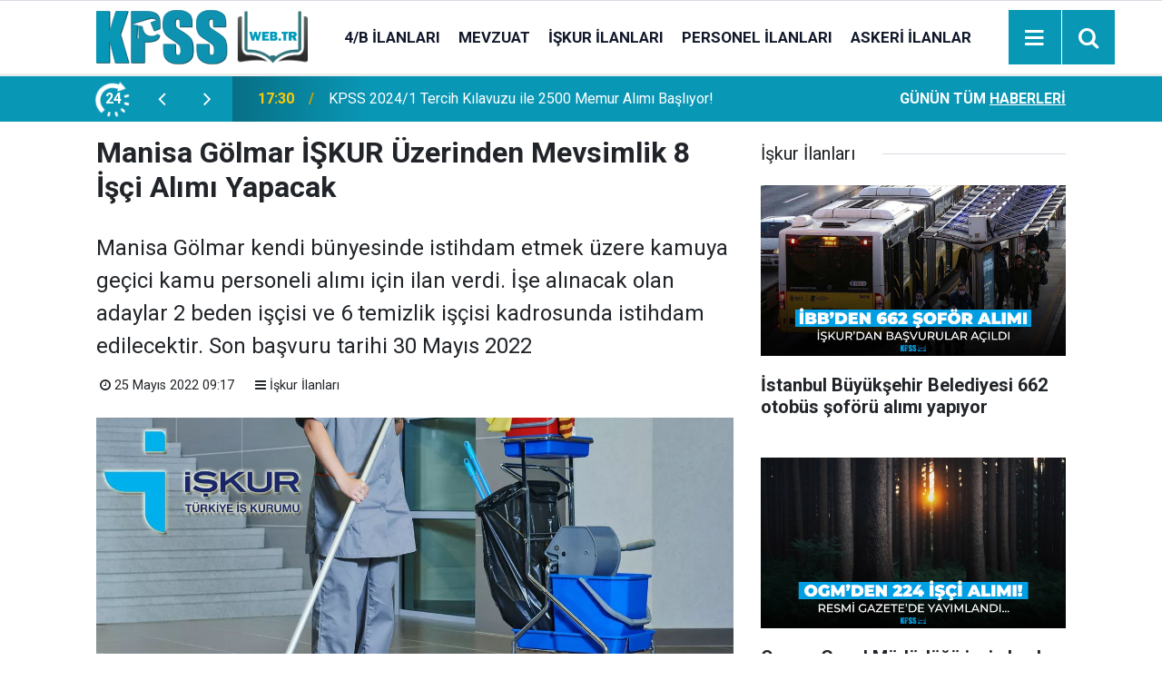

--- FILE ---
content_type: text/html; charset=UTF-8
request_url: https://www.kpss.web.tr/iskur-ilanlari/manisa-golmar-iskur-uzerinden-mevsimlik-8-isci-alimi-yapacak-698h
body_size: 7336
content:
<!doctype html>
	<html lang="tr">
	<head>
		<meta charset="utf-8"/>
		<meta http-equiv="X-UA-Compatible" content="IE=edge"/>
		<meta name="viewport" content="width=device-width, initial-scale=1"/>
		<title>Manisa Gölmar İŞKUR Üzerinden Mevsimlik 8 İşçi Alımı Yapacak</title>
		<meta name="description" content="Manisa Gölmar kendi bünyesinde istihdam etmek üzere kamuya geçici kamu personeli alımı için ilan verdi. İşe alınacak olan adaylar 2 beden işçisi ve 6 temizlik işçisi kadrosunda istihdam edilecektir. Son başvuru tarihi 30 Mayıs 2022" />
<link rel="canonical" href="https://www.kpss.web.tr/iskur-ilanlari/manisa-golmar-iskur-uzerinden-mevsimlik-8-isci-alimi-yapacak-698h" />
<link rel="amphtml" href="https://www.kpss.web.tr/service/amp/iskur-ilanlari/manisa-golmar-iskur-uzerinden-mevsimlik-8-isci-alimi-yapacak-698h" />
<meta property="og:type" content="article" />
<meta property="og:site_name" content="KPSS Web" />
<meta property="og:url" content="https://www.kpss.web.tr/iskur-ilanlari/manisa-golmar-iskur-uzerinden-mevsimlik-8-isci-alimi-yapacak-698h" />
<meta property="og:title" content="Manisa Gölmar İŞKUR Üzerinden Mevsimlik 8 İşçi Alımı Yapacak" />
<meta property="og:description" content="Manisa Gölmar kendi bünyesinde istihdam etmek üzere kamuya geçici kamu personeli alımı için ilan verdi. İşe alınacak olan adaylar 2 beden işçisi ve 6 temizlik işçisi kadrosunda istihdam edilecektir. Son başvuru tarihi 30 Mayıs 2022" />
<meta property="og:image" content="https://cdn.kpss.web.tr/news/860.jpg" />
<meta property="og:image:width" content="702" />
<meta property="og:image:height" content="351" />
<meta name="twitter:card" content="summary_large_image" />
<meta name="twitter:url"  content="https://www.kpss.web.tr/iskur-ilanlari/manisa-golmar-iskur-uzerinden-mevsimlik-8-isci-alimi-yapacak-698h" />
<meta name="twitter:title" content="Manisa Gölmar İŞKUR Üzerinden Mevsimlik 8 İşçi Alımı Yapacak" />
<meta name="twitter:description" content="Manisa Gölmar kendi bünyesinde istihdam etmek üzere kamuya geçici kamu personeli alımı için ilan verdi. İşe alınacak olan adaylar 2 beden işçisi ve 6 temizlik işçisi kadrosunda istihdam edilecektir. Son başvuru tarihi 30 Mayıs 2022" />
<meta name="twitter:image" content="https://cdn.kpss.web.tr/news/860.jpg" />
		<meta name="robots" content="max-snippet:-1, max-image-preview:large, max-video-preview:-1"/>
		<link rel="manifest" href="/manifest.json"/>
		<link rel="icon" href="https://www.kpss.web.tr/d/assets/favicon/favicon.ico"/>
		<meta name="generator" content="CM News 6.0"/>

		<link rel="preconnect" href="https://fonts.gstatic.com"/>
		<link rel="preconnect" href="https://www.google-analytics.com"/>
		<link rel="preconnect" href="https://stats.g.doubleclick.net"/>
		<link rel="preconnect" href="https://tpc.googlesyndication.com"/>
		<link rel="preconnect" href="https://pagead2.googlesyndication.com"/>

		<link rel="stylesheet" href="https://www.kpss.web.tr/d/assets/bundle/2019-main.css?1637595512"/>

		<script>
			const BURL = "https://www.kpss.web.tr/",
				DURL = "https://cdn.kpss.web.tr/";
		</script>
		<script type="text/javascript" src="https://www.kpss.web.tr/d/assets/bundle/2019-main.js?1637595512" async></script>

		<!-- Google tag (gtag.js) -->
<script async src="https://www.googletagmanager.com/gtag/js?id=G-1J1LBYFB30"></script>
<script>
  window.dataLayer = window.dataLayer || [];
  function gtag(){dataLayer.push(arguments);}
  gtag('js', new Date());

  gtag('config', 'G-1J1LBYFB30');
</script>

<script async src="https://pagead2.googlesyndication.com/pagead/js/adsbygoogle.js?client=ca-pub-6130271796606955"
     crossorigin="anonymous"></script>	</head>
	<body class="body-main news-detail news-8">
		<header class="base-header header-01 position-sticky">

<!--	<div class="nav-top-container d-none d-lg-block">-->
<!--		<div class="container">-->
<!--			<div class="row">-->
<!--				<div class="col">-->
<!--					--><!--				</div>-->
<!--				<div class="col-auto nav-icon">-->
<!--					--><!--				</div>-->
<!--			</div>-->
<!--		</div>-->
<!--	</div>-->
	<div class="nav-main-container">
		<div class="container">
			<div class="row h-100 align-items-center flex-nowrap">
				<div class="col-10 col-xl-auto brand">
					<a href="/" rel="home" title="KPSS Web">
						<img class="lazy" loading="lazy" data-src="https://www.kpss.web.tr/d/assets/logo-white.svg" alt="KPSS Web" width="233" height="60"/>
					</a>
				</div>
				<div class="col-xl-auto d-none d-xl-block">
					<ul class="nav-main d-flex flex-row">
													<li>
								<a href="/4-b-ilanlari" title="4/B İlanları">4/B İlanları</a>
							</li>
														<li>
								<a href="/mevzuat" title="Mevzuat">Mevzuat</a>
							</li>
														<li>
								<a href="/iskur-ilanlari" title="İşkur İlanları">İşkur İlanları</a>
							</li>
														<li>
								<a href="/personel-ilanlari" title="Personel İlanları">Personel İlanları</a>
							</li>
														<li>
								<a href="/askeri-ilanlar" title="Askeri İlanlar">Askeri İlanlar</a>
							</li>
												</ul>
				</div>
				<div class="col-2 col-xl-auto d-flex justify-content-end ml-auto">
					<ul class="nav-tool d-flex flex-row">
						<li><button class="btn show-all-menu" aria-label="Menu"><i class="icon-menu"></i></button></li>
						<!--li class="d-none d-sm-block"><button class="btn" aria-label="Ara"><i class="icon-search"></i></button></li-->
						<li class="d-none d-sm-block">
							<a class="btn" href="/ara"><i class="icon-search"></i></a>
						</li>
					</ul>
				</div>
			</div>
		</div>
	</div>

	<section class="bar-last-news">
	<div class="container d-flex align-items-center">
		<div class="icon">
			<i class="icon-spin-cm-1 animate-spin"></i>
			<span>24</span>
		</div>
		<div class="items">
			<div class="owl-carousel owl-align-items-center" data-options='{
				"items": 1,
				"rewind": true,
				"autoplay": true,
				"autoplayHoverPause": true,
				"dots": false,
				"nav": true,
				"navText": "icon-angle",
				"animateOut": "slideOutUp",
				"animateIn": "slideInUp"}'
			>
									<div class="item">
						<span class="time">17:30</span>
						<a href="/kpss-a-ilanlari/kpss-20241-tercih-kilavuzu-ile-2500-memur-alimi-basliyor-2002h">KPSS 2024/1 Tercih Kılavuzu ile 2500 Memur Alımı Başlıyor!</a>
					</div>
										<div class="item">
						<span class="time">21:20</span>
						<a href="/ekonomi/tl-mevduat-sahipleri-icin-onemli-gelisme-stopaj-oranlari-artiyor-2001h">TL Mevduat Sahipleri İçin Önemli Gelişme: Stopaj Oranları Artıyor!</a>
					</div>
										<div class="item">
						<span class="time">18:05</span>
						<a href="/ekonomi/ziraat-bankasi-basvuran-emeklilere-hemen-odeme-yapiyor-12-000-tl-hesaplara-geciyor-2000h">Ziraat Bankası başvuran emeklilere hemen ödeme yapıyor!  12.000 TL hesaplara geçiyor</a>
					</div>
										<div class="item">
						<span class="time">14:13</span>
						<a href="/guncel-haberler/meteorolojiden-marmara-bolgesi-icin-kritik-uyari-geldi-1999h">Meteorolojiden Marmara Bölgesi için kritik uyarı geldi!</a>
					</div>
										<div class="item">
						<span class="time">21:15</span>
						<a href="/ekonomi/halkbank-yeni-promosyonu-duyurdu-emeklilere-nakit-odeme-yapilacak-1998h">Halkbank yeni promosyonu duyurdu; Emeklilere nakit ödeme yapılacak</a>
					</div>
										<div class="item">
						<span class="time">01:17</span>
						<a href="/ekonomi/gaziantepin-unlu-firmasi-iflas-etti-dev-sirket-alaninda-onculer-arasinda-yer-1997h">Gaziantep'in ünlü firması iflas etti; Dev şirket alanında öncüler arasında yer alıyordu</a>
					</div>
										<div class="item">
						<span class="time">17:03</span>
						<a href="/ekonomi/emekliye-iyi-haber-geldi-iki-kati-zam-yapildi-odemeler-nakit-olarak-yapiliyor-1996h">Emekliye iyi haber geldi; İki katı zam yapıldı... Ödemeler nakit olarak yapılıyor</a>
					</div>
										<div class="item">
						<span class="time">14:29</span>
						<a href="/guncel-haberler/sosyal-yardimlarin-buyuk-cogunlugu-emekli-ve-yaslilara-1995h">Sosyal Yardımların Büyük Çoğunluğu Emekli Ve Yaşlılara</a>
					</div>
										<div class="item">
						<span class="time">10:52</span>
						<a href="/personel-ilanlari/sanayi-ve-teknoloji-bakanligindan-142-yeni-personel-basvurular-basladi-1994h">Sanayi ve Teknoloji Bakanlığı'ndan 142 Yeni Personel! Başvurular Başladı!</a>
					</div>
										<div class="item">
						<span class="time">17:54</span>
						<a href="/ekonomi/iskurdan-acil-maddi-ihtiyaclari-karsilamak-isteyen-vatandasa-gunluk-482-tl-odeme-1993h">İşkur'dan acil maddi ihtiyaçları karşılamak isteyen vatandaşa günlük 482 TL ödeme</a>
					</div>
								</div>
		</div>
		<div class="all-link">
			<a href="/son-haberler">Günün tüm <u>haberleri</u></a>
		</div>
	</div>
</section>
</header>
	<main role="main">
				<div class="container section-padding-gutter">
							<div class="row">
	<div class="col-12 col-lg-8">
	<div class="page-content  news-scroll" data-pages="[{&quot;id&quot;:&quot;2002&quot;,&quot;link&quot;:&quot;kpss-a-ilanlari\/kpss-20241-tercih-kilavuzu-ile-2500-memur-alimi-basliyor-2002h&quot;},{&quot;id&quot;:&quot;2001&quot;,&quot;link&quot;:&quot;ekonomi\/tl-mevduat-sahipleri-icin-onemli-gelisme-stopaj-oranlari-artiyor-2001h&quot;},{&quot;id&quot;:&quot;2000&quot;,&quot;link&quot;:&quot;ekonomi\/ziraat-bankasi-basvuran-emeklilere-hemen-odeme-yapiyor-12-000-tl-hesaplara-geciyor-2000h&quot;},{&quot;id&quot;:&quot;1999&quot;,&quot;link&quot;:&quot;guncel-haberler\/meteorolojiden-marmara-bolgesi-icin-kritik-uyari-geldi-1999h&quot;},{&quot;id&quot;:&quot;1998&quot;,&quot;link&quot;:&quot;ekonomi\/halkbank-yeni-promosyonu-duyurdu-emeklilere-nakit-odeme-yapilacak-1998h&quot;},{&quot;id&quot;:&quot;1997&quot;,&quot;link&quot;:&quot;ekonomi\/gaziantepin-unlu-firmasi-iflas-etti-dev-sirket-alaninda-onculer-arasinda-yer-1997h&quot;},{&quot;id&quot;:&quot;1996&quot;,&quot;link&quot;:&quot;ekonomi\/emekliye-iyi-haber-geldi-iki-kati-zam-yapildi-odemeler-nakit-olarak-yapiliyor-1996h&quot;},{&quot;id&quot;:&quot;1995&quot;,&quot;link&quot;:&quot;guncel-haberler\/sosyal-yardimlarin-buyuk-cogunlugu-emekli-ve-yaslilara-1995h&quot;},{&quot;id&quot;:&quot;1990&quot;,&quot;link&quot;:&quot;genel-ilanlar\/kultur-bakanligi-mulakatsiz-yeni-personel-alimi-yapacagini-duyurdu-1990h&quot;},{&quot;id&quot;:&quot;1989&quot;,&quot;link&quot;:&quot;personel-ilanlari\/saglik-bakanligindan-dev-ise-alim-hamlesi-1989h&quot;}]">
	<div class="post-article" id="news-'698" data-order="1" data-id="698" data-title="Manisa Gölmar İŞKUR Üzerinden Mevsimlik 8 İşçi Alımı Yapacak" data-url="https://www.kpss.web.tr/iskur-ilanlari/manisa-golmar-iskur-uzerinden-mevsimlik-8-isci-alimi-yapacak-698h">
		<div class="article-detail news-detail">
			<article class="article-content">
				<div class="content-heading">
					<h1 class="content-title">Manisa Gölmar İŞKUR Üzerinden Mevsimlik 8 İşçi Alımı Yapacak</h1>
					<div class="content-description">Manisa Gölmar kendi bünyesinde istihdam etmek üzere kamuya geçici kamu personeli alımı için ilan verdi. İşe alınacak olan adaylar 2 beden işçisi ve 6 temizlik işçisi kadrosunda istihdam edilecektir. Son başvuru tarihi 30 Mayıs 2022</div>
				</div>
				
				
				<div class="news-corr">
					<div class="date-info">
						<span class="date-time"><i class="icon-clock"></i>25 Mayıs 2022 09:17</span>
						<a href="/iskur-ilanlari" class="news-category">
							<i class="icon-menu"></i>İşkur İlanları						</a>
					</div>
				</div>
				
				<div class="article-image">
											<div class="imgc image">
							<img class="lazy" loading="lazy" src="[data-uri]" data-src="https://cdn.kpss.web.tr/news/860.jpg" data-sizes="auto" data-srcset-pass="https://cdn.kpss.web.tr/news_ts/860.jpg 414w, https://cdn.kpss.web.tr/news_t/860.jpg 702w, https://cdn.kpss.web.tr/news/860.jpg 1280w" alt="Manisa Gölmar İŞKUR Üzerinden Mevsimlik 8 İşçi Alımı Yapacak"/>
						</div>
									</div>
				<div class="social-media-follow justify-content-around mb-3" style="width: 100%; text-align: center;">
    <a class="facebook-bg flex-fill p-1" href="https://www.facebook.com/kpsswebtr1" rel="nofollow noopener noreferrer" target="_blank" title="Facebook ile takip et"><i class="icon-facebook"></i></a>
    <a class="twitter-bg flex-fill p-1" href="https://twitter.com/kamuilanpost" rel="nofollow noopener noreferrer" target="_blank" title="Twitter ile takip et"><i class="icon-twitter"></i></a>
    <a class="google-bg flex-fill p-1" href="https://news.google.com/publications/CAAqBwgKMOzOqwsw6dnDAw" rel="nofollow noopener noreferrer" target="_blank" title="Google Haberler sayfamıza abone ol"></a>
</div>				
				
								
				<div class="text-content">
					<p style="text-align: justify;">Manisa Gölmar kendi bünyesinde istihdam etmek üzere kamuya geçici kamu personeli alımı için ilan verdi. İşe alınacak olan adaylar 2 beden işçisi ve 6 temizlik işçisi kadrosunda istihdam edilecektir. Çalışma saatleri iş veren tarafından belli olacak olup 5 ay 29 gün çalışma süresi olarak açıklanmıştır. Başvuru yapacak olan adaylardan deneyim süresi istenmemektedir.</p><p style="text-align: justify;"></p><p style="text-align: justify;"><strong>Başvuru Şartları Nedir?</strong></p><p style="text-align: justify;">1- Türkiye Cumhuriyeti vatandaşı olmak.</p><p style="text-align: justify;">2- Kamu haklarından mahrum olmamak.</p><p style="text-align: justify;">3- Arşiv ve güvenlik soruşturmasında olumlu sonuçlanmak.</p><p style="text-align: justify;">4- 657 sayılı Devlet Memurları Kanunu'nun 48'inci maddesinde belirtilen genel ve özel şartlara sahip olmak.</p><p style="text-align: justify;">5- 18 yaşını tamamlamış olmak.</p><p style="text-align: justify;">6- Görevini devamlı yapmasına engel olabilecek akıl hastalığı bulunmaması.</p><p style="text-align: justify;">7- Herhangi bir sosyal güvenlik kurumundan emeklilik, yaşlılık veya malullük aylığı almamak.</p><p style="text-align: justify;">8- Erkek adaylar için askerlik ilişiğinin olmaması.</p><p style="text-align: justify;">9- Manisa ilinde ikamet ediyor olmak.</p><p style="text-align: justify;"></p><p style="text-align: justify;"><strong>Başvurular Nasıl Yapılacak?</strong></p><p style="text-align: justify;">Manisa Gölmar tarafından yayınlanan ilana başvuruda bulunmak isteyen adaylar başvurularını 25.05.2022-30.05.2022 tarihleri arasında Yenicami Mahallesi V. Niyazi Aras Cad. No:26\1 Gölmarmara\Manisa adresine şahsen başvuru yapacaklardır. Adaylar Personel Genel Müdürlüğü bünyesinde İlkay Orta ile görüşme yapacaklardır. Başvurular sadece şahsen kabul edilecek olup posta e-posta veya mail yoluyla yapılan başvurular kabul edilmeyecektir.</p></p>				</div>

				
				
				
				
				
								<div class="content-tools bookmark-block" data-type="1" data-twitter="">
					<button class="icon-mail-alt bg" onclick="return openPopUp_520x390('/send_to_friend.php?type=1&amp;id=698');" title="Arkadaşına Gönder"></button>
					<button class="icon-print bg" onclick="return openPopUp_670x500('/print.php?type=1&amp;id=698')" title="Yazdır"></button>

											<button class="icon-comment bg" onclick="$.scrollTo('#comment_form_698', 600);" title="Yorum Yap"></button>
														</div>
				
			</article>
		</div>


		
				<section class="comment-block">
		<header class="caption"><span>HABERE</span> YORUM KAT</header>

		<div class="comment_add clearfix">
	<form method="post" id="comment_form_698" onsubmit="return addComment(this, 1, 698);">
		<textarea name="comment_content" class="comment_content" rows="6" placeholder="YORUMUNUZ" maxlength="500"></textarea>
		<input type="hidden" name="reply" value="0"/>
		<span class="reply_to"></span>
		<input type="text" name="member_name" class="member_name" placeholder="AD-SOYAD"/>
		<input type="submit" name="comment_submit" class="comment_submit" value="YORUMLA"/>
	</form>
			<div class="info"><b>UYARI:</b> Küfür, hakaret, rencide edici cümleler veya imalar, inançlara saldırı içeren, imla kuralları ile yazılmamış,<br /> Türkçe karakter kullanılmayan ve büyük harflerle yazılmış yorumlar onaylanmamaktadır.</div>
	</div>
		
	</section>


<!-- -->

		
		
			</div>
	</div>
	</div>
			<div class="col-12 col-lg-4">
			<section class="side-content news-side-list ">
			<header class="side-caption">
			<div><span>İşkur İlanları </span></div>
		</header>
		<div class="row">
																<div class="col-12 mb-4 box-02">
						<div class="post-item ia">
			<a href="/iskur-ilanlari/istanbul-buyuksehir-belediyesi-662-otobus-soforu-alimi-yapiyor-1976h">
				<div class="imgc">
					<img class="lazy" loading="lazy" data-src="https://cdn.kpss.web.tr/news/2247.jpg" alt="İstanbul Büyükşehir Belediyesi 662 otobüs şoförü alımı yapıyor"/>
				</div>
				<span class="t">İstanbul Büyükşehir Belediyesi 662 otobüs şoförü alımı yapıyor</span>
											</a>
		</div>
					</div>
			
														<div class="col-12 mb-4 box-02">
						<div class="post-item ia">
			<a href="/iskur-ilanlari/orman-genel-mudurlugu-isci-alimi-224-kisi-istihdam-edilecek-1975h">
				<div class="imgc">
					<img class="lazy" loading="lazy" data-src="https://cdn.kpss.web.tr/news/2246.jpg" alt="Orman Genel Müdürlüğü işçi alımı! 224 kişi istihdam edilecek"/>
				</div>
				<span class="t">Orman Genel Müdürlüğü işçi alımı! 224 kişi istihdam edilecek</span>
											</a>
		</div>
					</div>
															<div class="col-12">
									</div>
			
														<div class="col-12 mb-4 box-02">
						<div class="post-item ia">
			<a href="/iskur-ilanlari/rtuk-duyurdu-kpss-sartsiz-personel-alimi-yapiliyor-1974h">
				<div class="imgc">
					<img class="lazy" loading="lazy" data-src="https://cdn.kpss.web.tr/news/2245.jpg" alt="RTÜK duyurdu! KPSS şartsız personel alımı yapılıyor"/>
				</div>
				<span class="t">RTÜK duyurdu! KPSS şartsız personel alımı yapılıyor</span>
											</a>
		</div>
					</div>
			
														<div class="col-12 mb-4 box-02">
						<div class="post-item ia">
			<a href="/iskur-ilanlari/ibb-kpss-sartsiz-psikolog-alimi-yapiyor-basvurular-acildi-1965h">
				<div class="imgc">
					<img class="lazy" loading="lazy" data-src="https://cdn.kpss.web.tr/news/2236.jpg" alt="İBB, KPSS şartsız psikolog alımı yapıyor! Başvurular açıldı"/>
				</div>
				<span class="t">İBB, KPSS şartsız psikolog alımı yapıyor! Başvurular açıldı</span>
											</a>
		</div>
					</div>
															<div class="col-12">
									</div>
			
														<div class="col-12 mb-4 box-02">
						<div class="post-item ia">
			<a href="/iskur-ilanlari/saglik-bakanligi-81-ilde-5080-temizlik-gorevlisi-alimi-basvurular-iskurdan-1960h">
				<div class="imgc">
					<img class="lazy" loading="lazy" data-src="https://cdn.kpss.web.tr/news/2231.jpg" alt="Sağlık Bakanlığı 81 ilde 5080 temizlik görevlisi alımı! Başvurular İŞKUR&#039;dan açıldı"/>
				</div>
				<span class="t">Sağlık Bakanlığı 81 ilde 5080 temizlik görevlisi alımı! Başvurular İŞKUR'dan açıldı</span>
											</a>
		</div>
					</div>
			
														<div class="col-12 mb-4 box-02">
						<div class="post-item ia">
			<a href="/iskur-ilanlari/izmir-buyuksehir-belediyesinden-kpss-sartsiz-140-isci-alimi-1959h">
				<div class="imgc">
					<img class="lazy" loading="lazy" data-src="https://cdn.kpss.web.tr/news/2230.jpg" alt="İzmir Büyükşehir Belediyesi&#039;nden KPSS şartsız 140 işçi alımı!"/>
				</div>
				<span class="t">İzmir Büyükşehir Belediyesi'nden KPSS şartsız 140 işçi alımı!</span>
											</a>
		</div>
					</div>
															<div class="col-12">
									</div>
			
														<div class="col-12 mb-4 box-02">
						<div class="post-item ia">
			<a href="/iskur-ilanlari/saglik-bakanligindan-81-ilde-kpss-sartsiz-3-524-personel-alimi-1955h">
				<div class="imgc">
					<img class="lazy" loading="lazy" data-src="https://cdn.kpss.web.tr/news/2226.jpg" alt="Sağlık Bakanlığı&#039;ndan 81 ilde KPSS şartsız 3.524 personel alımı!"/>
				</div>
				<span class="t">Sağlık Bakanlığı'ndan 81 ilde KPSS şartsız 3.524 personel alımı!</span>
											</a>
		</div>
					</div>
			
														<div class="col-12 mb-4 box-02">
						<div class="post-item ia">
			<a href="/iskur-ilanlari/tokat-hasanseyh-belediyesi-kpss-sartsiz-beden-iscisi-alimi-basladi-1951h">
				<div class="imgc">
					<img class="lazy" loading="lazy" data-src="https://cdn.kpss.web.tr/news/2222.jpg" alt="Tokat Hasanşeyh Belediyesi KPSS şartsız beden işçisi alımı başladı"/>
				</div>
				<span class="t">Tokat Hasanşeyh Belediyesi KPSS şartsız beden işçisi alımı başladı</span>
											</a>
		</div>
					</div>
												</div>
</section>		</div>
		</div>
		</div>
	</main>

	<footer class="base-footer footer-01">
	<div class="nav-top-container">
		<div class="container">
			<div class="row">
				<div class="col-12 col-lg-auto">
					KPSS Web &copy; 2021				</div>
				<div class="col-12 col-lg-auto">
					<nav class="nav-footer">

	<div><a href="/" title="Anasayfa">Anasayfa</a></div>
	<div><a href="/kunye" title="Künye">Künye</a></div>
	<div><a href="/iletisim" title="İletişim">İletişim</a></div>
	<div><a href="/gizlilik-ilkeleri" title="Gizlilik İlkeleri">Gizlilik İlkeleri</a></div>

</nav>				</div>
				<div class="col-12 col-lg-auto">
					<div class="nav-social"><a class="facebook-bg" href="https://www.facebook.com/kpsswebtr1" rel="nofollow noopener noreferrer" target="_blank" title="Facebook ile takip et"><i class="icon-facebook"></i></a><a class="instagram-bg" href="https://www.instagram.com/kpsswebtr" rel="nofollow noopener noreferrer" target="_blank" title="Instagram ile takip et"><i class="icon-instagramm"></i></a><a class="rss-bg" href="/service/rss.php" target="_blank" title="RSS, News Feed, Haber Beslemesi"><i class="icon-rss"></i></a></div>				</div>
			</div>
		</div>
	</div>
		<div class="container">
		<div class="row">
			<div class="col cm-sign">
				<i class="icon-cm" title="CM Bilişim Teknolojileri"></i>
				<a href="https://www.cmbilisim.com/haber-portali-20s.htm?utm_referrer=https%3A%2F%2Fwww.kpss.web.tr%2F" target="_blank" title="CMNews Haber Portalı Yazılımı">Haber Portalı Yazılımı</a>
			</div>
		</div>
	</div>
</footer>
<div id="nav-all" class="nav-all nav-all-01 overlay">
	<div class="logo-container">
		<img src="https://www.kpss.web.tr/d/assets/logo-white.svg" alt="KPSS Web" width="233" height="60" class="show-all-menu">
		<button id="close-nav-all" class="show-all-menu close"><i class="icon-cancel"></i></button>
	</div>
	<div class="search-container">
		<form action="/ara">
			<input type="text" placeholder="Sitede Ara" name="key"><button type="submit"><i class="icon-search"></i></button>
		</form>
	</div>
	<nav>
		<header class="caption">Haberler</header>
<ul class="topics">
		<li><a href="/son-haberler">Son Haberler</a></li>
	<li><a href="/mansetler">Manşetler</a></li>
			<li>
			<a href="/4-b-ilanlari" title="4/B İlanları">4/B İlanları</a>
		</li>
				<li>
			<a href="/mevzuat" title="Mevzuat">Mevzuat</a>
		</li>
				<li>
			<a href="/iskur-ilanlari" title="İşkur İlanları">İşkur İlanları</a>
		</li>
				<li>
			<a href="/personel-ilanlari" title="Personel İlanları">Personel İlanları</a>
		</li>
				<li>
			<a href="/askeri-ilanlar" title="Askeri İlanlar">Askeri İlanlar</a>
		</li>
				<li>
			<a href="/daimi-isci-ilanlari" title="Daimi İşçi İlanları">Daimi İşçi İlanları</a>
		</li>
				<li>
			<a href="/guncel-haberler" title="Güncel Haberler">Güncel Haberler</a>
		</li>
		
</ul>
<header class="caption">Kurumsal</header>
<ul class="topics">
	<li><a href="/kunye">Künye</a></li>
	<li><a href="/iletisim">İletişim</a></li>
	<li><a href="/gizlilik-ilkeleri">Gizlilik İlkeleri</a></li>
</ul>	</nav>
</div>
<!-- -->
<script type="application/ld+json">
{
    "@context": "http://schema.org",
    "@graph": [
        {
            "@type": "WebSite",
            "url": "https://www.kpss.web.tr/",
            "name": "KPSS Web",
            "description": "Kamu memur ve işçi ilanları, öğretmen atamaları, akademik ilanlar, sözleşmeli personel ilanları, 4a ve 4b ilanları ve KPSS hazırlık",
            "potentialAction": {
                "@type": "SearchAction",
                "target": "https://www.kpss.web.tr/ara?key={search_term_string}",
                "query-input": "required name=search_term_string"
            }
        },
        {
            "@type": "Organization",
            "name": "KPSS Web",
            "url": "https://www.kpss.web.tr/",
            "logo": "https://www.kpss.web.tr/d/assets/logo-white.svg",
            "sameAs": [
                "https://www.facebook.com/kpsswebtr1",
                "https://www.instagram.com/kpsswebtr"
            ]
        },
        {
            "@type": "BreadcrumbList",
            "itemListElement": [
                {
                    "@type": "ListItem",
                    "position": 1,
                    "name": "Anasayfa",
                    "item": "https://www.kpss.web.tr/"
                },
                {
                    "@type": "ListItem",
                    "position": 2,
                    "name": "İşkur İlanları",
                    "item": "https://www.kpss.web.tr/iskur-ilanlari"
                }
            ]
        },
        {
            "@type": "NewsArticle",
            "datePublished": "2022-05-25T09:17:19+03:00",
            "dateCreated": "2022-05-25T09:17:19+03:00",
            "dateModified": "2022-05-25T09:17:19+03:00",
            "headline": "Manisa Gölmar İŞKUR Üzerinden Mevsimlik 8 İşçi Alımı Yapacak",
            "description": "Manisa Gölmar kendi bünyesinde istihdam etmek üzere kamuya geçici kamu personeli alımı için ilan verdi. İşe alınacak olan adaylar 2 beden işçisi ve 6 temizlik işçisi kadrosunda istihdam edilecektir. Son başvuru tarihi 30 Mayıs 2022",
            "articleSection": "İşkur İlanları",
            "image": [
                "https://cdn.kpss.web.tr/news/860.jpg"
            ],
            "speakable": {
                "@type": "SpeakableSpecification",
                "cssSelector": [
                    ".content-title",
                    ".content-description",
                    ".text-content"
                ]
            },
            "author": {
                "@type": "Organization",
                "name": "KPSS Web",
                "logo": {
                    "@type": "ImageObject",
                    "url": "https://www.kpss.web.tr/d/assets/logo-amp.png",
                    "width": 600,
                    "height": 60
                }
            },
            "publisher": {
                "@type": "Organization",
                "name": "KPSS Web",
                "logo": {
                    "@type": "ImageObject",
                    "url": "https://www.kpss.web.tr/d/assets/logo-amp.png",
                    "width": 600,
                    "height": 60
                }
            },
            "mainEntityOfPage": "https://www.kpss.web.tr/iskur-ilanlari/manisa-golmar-iskur-uzerinden-mevsimlik-8-isci-alimi-yapacak-698h",
            "inLanguage": "tr-TR"
        }
    ]
}
</script>
			<!-- 0.1447811126709 -->
	<script defer src="https://static.cloudflareinsights.com/beacon.min.js/vcd15cbe7772f49c399c6a5babf22c1241717689176015" integrity="sha512-ZpsOmlRQV6y907TI0dKBHq9Md29nnaEIPlkf84rnaERnq6zvWvPUqr2ft8M1aS28oN72PdrCzSjY4U6VaAw1EQ==" data-cf-beacon='{"version":"2024.11.0","token":"7ecb99c8c06c479eb6cf36eab27d186c","r":1,"server_timing":{"name":{"cfCacheStatus":true,"cfEdge":true,"cfExtPri":true,"cfL4":true,"cfOrigin":true,"cfSpeedBrain":true},"location_startswith":null}}' crossorigin="anonymous"></script>
</body>
	</html>
	

--- FILE ---
content_type: text/html; charset=utf-8
request_url: https://www.google.com/recaptcha/api2/aframe
body_size: 269
content:
<!DOCTYPE HTML><html><head><meta http-equiv="content-type" content="text/html; charset=UTF-8"></head><body><script nonce="FR2BBvmhIwqNU1j8VeXW4A">/** Anti-fraud and anti-abuse applications only. See google.com/recaptcha */ try{var clients={'sodar':'https://pagead2.googlesyndication.com/pagead/sodar?'};window.addEventListener("message",function(a){try{if(a.source===window.parent){var b=JSON.parse(a.data);var c=clients[b['id']];if(c){var d=document.createElement('img');d.src=c+b['params']+'&rc='+(localStorage.getItem("rc::a")?sessionStorage.getItem("rc::b"):"");window.document.body.appendChild(d);sessionStorage.setItem("rc::e",parseInt(sessionStorage.getItem("rc::e")||0)+1);localStorage.setItem("rc::h",'1769009940559');}}}catch(b){}});window.parent.postMessage("_grecaptcha_ready", "*");}catch(b){}</script></body></html>

--- FILE ---
content_type: application/javascript; charset=UTF-8
request_url: https://www.kpss.web.tr/d/assets/bundle/2019-main.js?1637595512
body_size: 73549
content:
/*! For license information please see 2019-main.js.LICENSE.txt */
!function(t){var e={};function n(i){if(e[i])return e[i].exports;var r=e[i]={i:i,l:!1,exports:{}};return t[i].call(r.exports,r,r.exports,n),r.l=!0,r.exports}n.m=t,n.c=e,n.d=function(t,e,i){n.o(t,e)||Object.defineProperty(t,e,{enumerable:!0,get:i})},n.r=function(t){"undefined"!=typeof Symbol&&Symbol.toStringTag&&Object.defineProperty(t,Symbol.toStringTag,{value:"Module"}),Object.defineProperty(t,"__esModule",{value:!0})},n.t=function(t,e){if(1&e&&(t=n(t)),8&e)return t;if(4&e&&"object"==typeof t&&t&&t.__esModule)return t;var i=Object.create(null);if(n.r(i),Object.defineProperty(i,"default",{enumerable:!0,value:t}),2&e&&"string"!=typeof t)for(var r in t)n.d(i,r,function(e){return t[e]}.bind(null,r));return i},n.n=function(t){var e=t&&t.__esModule?function(){return t.default}:function(){return t};return n.d(e,"a",e),e},n.o=function(t,e){return Object.prototype.hasOwnProperty.call(t,e)},n.p="",n(n.s=22)}([function(t,e,n){(function(t){var n;function i(t){return(i="function"==typeof Symbol&&"symbol"==typeof Symbol.iterator?function(t){return typeof t}:function(t){return t&&"function"==typeof Symbol&&t.constructor===Symbol&&t!==Symbol.prototype?"symbol":typeof t})(t)}!function(e,n){"use strict";"object"===i(t)&&"object"===i(t.exports)?t.exports=e.document?n(e,!0):function(t){if(!t.document)throw new Error("jQuery requires a window with a document");return n(t)}:n(e)}("undefined"!=typeof window?window:this,(function(r,o){"use strict";var s=[],a=Object.getPrototypeOf,c=s.slice,u=s.flat?function(t){return s.flat.call(t)}:function(t){return s.concat.apply([],t)},l=s.push,d=s.indexOf,f={},p=f.toString,h=f.hasOwnProperty,g=h.toString,m=g.call(Object),v={},y=function(t){return"function"==typeof t&&"number"!=typeof t.nodeType&&"function"!=typeof t.item},b=function(t){return null!=t&&t===t.window},w=r.document,_={type:!0,src:!0,nonce:!0,noModule:!0};function x(t,e,n){var i,r,o=(n=n||w).createElement("script");if(o.text=t,e)for(i in _)(r=e[i]||e.getAttribute&&e.getAttribute(i))&&o.setAttribute(i,r);n.head.appendChild(o).parentNode.removeChild(o)}function C(t){return null==t?t+"":"object"===i(t)||"function"==typeof t?f[p.call(t)]||"object":i(t)}var k=function t(e,n){return new t.fn.init(e,n)};function T(t){var e=!!t&&"length"in t&&t.length,n=C(t);return!y(t)&&!b(t)&&("array"===n||0===e||"number"==typeof e&&e>0&&e-1 in t)}k.fn=k.prototype={jquery:"3.6.0",constructor:k,length:0,toArray:function(){return c.call(this)},get:function(t){return null==t?c.call(this):t<0?this[t+this.length]:this[t]},pushStack:function(t){var e=k.merge(this.constructor(),t);return e.prevObject=this,e},each:function(t){return k.each(this,t)},map:function(t){return this.pushStack(k.map(this,(function(e,n){return t.call(e,n,e)})))},slice:function(){return this.pushStack(c.apply(this,arguments))},first:function(){return this.eq(0)},last:function(){return this.eq(-1)},even:function(){return this.pushStack(k.grep(this,(function(t,e){return(e+1)%2})))},odd:function(){return this.pushStack(k.grep(this,(function(t,e){return e%2})))},eq:function(t){var e=this.length,n=+t+(t<0?e:0);return this.pushStack(n>=0&&n<e?[this[n]]:[])},end:function(){return this.prevObject||this.constructor()},push:l,sort:s.sort,splice:s.splice},k.extend=k.fn.extend=function(){var t,e,n,r,o,s,a=arguments[0]||{},c=1,u=arguments.length,l=!1;for("boolean"==typeof a&&(l=a,a=arguments[c]||{},c++),"object"===i(a)||y(a)||(a={}),c===u&&(a=this,c--);c<u;c++)if(null!=(t=arguments[c]))for(e in t)r=t[e],"__proto__"!==e&&a!==r&&(l&&r&&(k.isPlainObject(r)||(o=Array.isArray(r)))?(n=a[e],s=o&&!Array.isArray(n)?[]:o||k.isPlainObject(n)?n:{},o=!1,a[e]=k.extend(l,s,r)):void 0!==r&&(a[e]=r));return a},k.extend({expando:"jQuery"+("3.6.0"+Math.random()).replace(/\D/g,""),isReady:!0,error:function(t){throw new Error(t)},noop:function(){},isPlainObject:function(t){var e,n;return!(!t||"[object Object]"!==p.call(t))&&(!(e=a(t))||"function"==typeof(n=h.call(e,"constructor")&&e.constructor)&&g.call(n)===m)},isEmptyObject:function(t){var e;for(e in t)return!1;return!0},globalEval:function(t,e,n){x(t,{nonce:e&&e.nonce},n)},each:function(t,e){var n,i=0;if(T(t))for(n=t.length;i<n&&!1!==e.call(t[i],i,t[i]);i++);else for(i in t)if(!1===e.call(t[i],i,t[i]))break;return t},makeArray:function(t,e){var n=e||[];return null!=t&&(T(Object(t))?k.merge(n,"string"==typeof t?[t]:t):l.call(n,t)),n},inArray:function(t,e,n){return null==e?-1:d.call(e,t,n)},merge:function(t,e){for(var n=+e.length,i=0,r=t.length;i<n;i++)t[r++]=e[i];return t.length=r,t},grep:function(t,e,n){for(var i=[],r=0,o=t.length,s=!n;r<o;r++)!e(t[r],r)!==s&&i.push(t[r]);return i},map:function(t,e,n){var i,r,o=0,s=[];if(T(t))for(i=t.length;o<i;o++)null!=(r=e(t[o],o,n))&&s.push(r);else for(o in t)null!=(r=e(t[o],o,n))&&s.push(r);return u(s)},guid:1,support:v}),"function"==typeof Symbol&&(k.fn[Symbol.iterator]=s[Symbol.iterator]),k.each("Boolean Number String Function Array Date RegExp Object Error Symbol".split(" "),(function(t,e){f["[object "+e+"]"]=e.toLowerCase()}));var S=function(t){var e,n,i,r,o,s,a,c,u,l,d,f,p,h,g,m,v,y,b,w="sizzle"+1*new Date,_=t.document,x=0,C=0,k=ct(),T=ct(),S=ct(),E=ct(),A=function(t,e){return t===e&&(d=!0),0},D={}.hasOwnProperty,O=[],I=O.pop,N=O.push,j=O.push,P=O.slice,L=function(t,e){for(var n=0,i=t.length;n<i;n++)if(t[n]===e)return n;return-1},R="checked|selected|async|autofocus|autoplay|controls|defer|disabled|hidden|ismap|loop|multiple|open|readonly|required|scoped",M="[\\x20\\t\\r\\n\\f]",z="(?:\\\\[\\da-fA-F]{1,6}"+M+"?|\\\\[^\\r\\n\\f]|[\\w-]|[^\0-\\x7f])+",q="\\["+M+"*("+z+")(?:"+M+"*([*^$|!~]?=)"+M+"*(?:'((?:\\\\.|[^\\\\'])*)'|\"((?:\\\\.|[^\\\\\"])*)\"|("+z+"))|)"+M+"*\\]",B=":("+z+")(?:\\((('((?:\\\\.|[^\\\\'])*)'|\"((?:\\\\.|[^\\\\\"])*)\")|((?:\\\\.|[^\\\\()[\\]]|"+q+")*)|.*)\\)|)",H=new RegExp(M+"+","g"),F=new RegExp("^"+M+"+|((?:^|[^\\\\])(?:\\\\.)*)"+M+"+$","g"),W=new RegExp("^"+M+"*,"+M+"*"),$=new RegExp("^"+M+"*([>+~]|"+M+")"+M+"*"),U=new RegExp(M+"|>"),K=new RegExp(B),V=new RegExp("^"+z+"$"),G={ID:new RegExp("^#("+z+")"),CLASS:new RegExp("^\\.("+z+")"),TAG:new RegExp("^("+z+"|[*])"),ATTR:new RegExp("^"+q),PSEUDO:new RegExp("^"+B),CHILD:new RegExp("^:(only|first|last|nth|nth-last)-(child|of-type)(?:\\("+M+"*(even|odd|(([+-]|)(\\d*)n|)"+M+"*(?:([+-]|)"+M+"*(\\d+)|))"+M+"*\\)|)","i"),bool:new RegExp("^(?:"+R+")$","i"),needsContext:new RegExp("^"+M+"*[>+~]|:(even|odd|eq|gt|lt|nth|first|last)(?:\\("+M+"*((?:-\\d)?\\d*)"+M+"*\\)|)(?=[^-]|$)","i")},Q=/HTML$/i,X=/^(?:input|select|textarea|button)$/i,J=/^h\d$/i,Y=/^[^{]+\{\s*\[native \w/,Z=/^(?:#([\w-]+)|(\w+)|\.([\w-]+))$/,tt=/[+~]/,et=new RegExp("\\\\[\\da-fA-F]{1,6}"+M+"?|\\\\([^\\r\\n\\f])","g"),nt=function(t,e){var n="0x"+t.slice(1)-65536;return e||(n<0?String.fromCharCode(n+65536):String.fromCharCode(n>>10|55296,1023&n|56320))},it=/([\0-\x1f\x7f]|^-?\d)|^-$|[^\0-\x1f\x7f-\uFFFF\w-]/g,rt=function(t,e){return e?"\0"===t?"�":t.slice(0,-1)+"\\"+t.charCodeAt(t.length-1).toString(16)+" ":"\\"+t},ot=function(){f()},st=wt((function(t){return!0===t.disabled&&"fieldset"===t.nodeName.toLowerCase()}),{dir:"parentNode",next:"legend"});try{j.apply(O=P.call(_.childNodes),_.childNodes),O[_.childNodes.length].nodeType}catch(t){j={apply:O.length?function(t,e){N.apply(t,P.call(e))}:function(t,e){for(var n=t.length,i=0;t[n++]=e[i++];);t.length=n-1}}}function at(t,e,i,r){var o,a,u,l,d,h,v,y=e&&e.ownerDocument,_=e?e.nodeType:9;if(i=i||[],"string"!=typeof t||!t||1!==_&&9!==_&&11!==_)return i;if(!r&&(f(e),e=e||p,g)){if(11!==_&&(d=Z.exec(t)))if(o=d[1]){if(9===_){if(!(u=e.getElementById(o)))return i;if(u.id===o)return i.push(u),i}else if(y&&(u=y.getElementById(o))&&b(e,u)&&u.id===o)return i.push(u),i}else{if(d[2])return j.apply(i,e.getElementsByTagName(t)),i;if((o=d[3])&&n.getElementsByClassName&&e.getElementsByClassName)return j.apply(i,e.getElementsByClassName(o)),i}if(n.qsa&&!E[t+" "]&&(!m||!m.test(t))&&(1!==_||"object"!==e.nodeName.toLowerCase())){if(v=t,y=e,1===_&&(U.test(t)||$.test(t))){for((y=tt.test(t)&&vt(e.parentNode)||e)===e&&n.scope||((l=e.getAttribute("id"))?l=l.replace(it,rt):e.setAttribute("id",l=w)),a=(h=s(t)).length;a--;)h[a]=(l?"#"+l:":scope")+" "+bt(h[a]);v=h.join(",")}try{return j.apply(i,y.querySelectorAll(v)),i}catch(e){E(t,!0)}finally{l===w&&e.removeAttribute("id")}}}return c(t.replace(F,"$1"),e,i,r)}function ct(){var t=[];return function e(n,r){return t.push(n+" ")>i.cacheLength&&delete e[t.shift()],e[n+" "]=r}}function ut(t){return t[w]=!0,t}function lt(t){var e=p.createElement("fieldset");try{return!!t(e)}catch(t){return!1}finally{e.parentNode&&e.parentNode.removeChild(e),e=null}}function dt(t,e){for(var n=t.split("|"),r=n.length;r--;)i.attrHandle[n[r]]=e}function ft(t,e){var n=e&&t,i=n&&1===t.nodeType&&1===e.nodeType&&t.sourceIndex-e.sourceIndex;if(i)return i;if(n)for(;n=n.nextSibling;)if(n===e)return-1;return t?1:-1}function pt(t){return function(e){return"input"===e.nodeName.toLowerCase()&&e.type===t}}function ht(t){return function(e){var n=e.nodeName.toLowerCase();return("input"===n||"button"===n)&&e.type===t}}function gt(t){return function(e){return"form"in e?e.parentNode&&!1===e.disabled?"label"in e?"label"in e.parentNode?e.parentNode.disabled===t:e.disabled===t:e.isDisabled===t||e.isDisabled!==!t&&st(e)===t:e.disabled===t:"label"in e&&e.disabled===t}}function mt(t){return ut((function(e){return e=+e,ut((function(n,i){for(var r,o=t([],n.length,e),s=o.length;s--;)n[r=o[s]]&&(n[r]=!(i[r]=n[r]))}))}))}function vt(t){return t&&void 0!==t.getElementsByTagName&&t}for(e in n=at.support={},o=at.isXML=function(t){var e=t&&t.namespaceURI,n=t&&(t.ownerDocument||t).documentElement;return!Q.test(e||n&&n.nodeName||"HTML")},f=at.setDocument=function(t){var e,r,s=t?t.ownerDocument||t:_;return s!=p&&9===s.nodeType&&s.documentElement?(h=(p=s).documentElement,g=!o(p),_!=p&&(r=p.defaultView)&&r.top!==r&&(r.addEventListener?r.addEventListener("unload",ot,!1):r.attachEvent&&r.attachEvent("onunload",ot)),n.scope=lt((function(t){return h.appendChild(t).appendChild(p.createElement("div")),void 0!==t.querySelectorAll&&!t.querySelectorAll(":scope fieldset div").length})),n.attributes=lt((function(t){return t.className="i",!t.getAttribute("className")})),n.getElementsByTagName=lt((function(t){return t.appendChild(p.createComment("")),!t.getElementsByTagName("*").length})),n.getElementsByClassName=Y.test(p.getElementsByClassName),n.getById=lt((function(t){return h.appendChild(t).id=w,!p.getElementsByName||!p.getElementsByName(w).length})),n.getById?(i.filter.ID=function(t){var e=t.replace(et,nt);return function(t){return t.getAttribute("id")===e}},i.find.ID=function(t,e){if(void 0!==e.getElementById&&g){var n=e.getElementById(t);return n?[n]:[]}}):(i.filter.ID=function(t){var e=t.replace(et,nt);return function(t){var n=void 0!==t.getAttributeNode&&t.getAttributeNode("id");return n&&n.value===e}},i.find.ID=function(t,e){if(void 0!==e.getElementById&&g){var n,i,r,o=e.getElementById(t);if(o){if((n=o.getAttributeNode("id"))&&n.value===t)return[o];for(r=e.getElementsByName(t),i=0;o=r[i++];)if((n=o.getAttributeNode("id"))&&n.value===t)return[o]}return[]}}),i.find.TAG=n.getElementsByTagName?function(t,e){return void 0!==e.getElementsByTagName?e.getElementsByTagName(t):n.qsa?e.querySelectorAll(t):void 0}:function(t,e){var n,i=[],r=0,o=e.getElementsByTagName(t);if("*"===t){for(;n=o[r++];)1===n.nodeType&&i.push(n);return i}return o},i.find.CLASS=n.getElementsByClassName&&function(t,e){if(void 0!==e.getElementsByClassName&&g)return e.getElementsByClassName(t)},v=[],m=[],(n.qsa=Y.test(p.querySelectorAll))&&(lt((function(t){var e;h.appendChild(t).innerHTML="<a id='"+w+"'></a><select id='"+w+"-\r\\' msallowcapture=''><option selected=''></option></select>",t.querySelectorAll("[msallowcapture^='']").length&&m.push("[*^$]="+M+"*(?:''|\"\")"),t.querySelectorAll("[selected]").length||m.push("\\["+M+"*(?:value|"+R+")"),t.querySelectorAll("[id~="+w+"-]").length||m.push("~="),(e=p.createElement("input")).setAttribute("name",""),t.appendChild(e),t.querySelectorAll("[name='']").length||m.push("\\["+M+"*name"+M+"*="+M+"*(?:''|\"\")"),t.querySelectorAll(":checked").length||m.push(":checked"),t.querySelectorAll("a#"+w+"+*").length||m.push(".#.+[+~]"),t.querySelectorAll("\\\f"),m.push("[\\r\\n\\f]")})),lt((function(t){t.innerHTML="<a href='' disabled='disabled'></a><select disabled='disabled'><option/></select>";var e=p.createElement("input");e.setAttribute("type","hidden"),t.appendChild(e).setAttribute("name","D"),t.querySelectorAll("[name=d]").length&&m.push("name"+M+"*[*^$|!~]?="),2!==t.querySelectorAll(":enabled").length&&m.push(":enabled",":disabled"),h.appendChild(t).disabled=!0,2!==t.querySelectorAll(":disabled").length&&m.push(":enabled",":disabled"),t.querySelectorAll("*,:x"),m.push(",.*:")}))),(n.matchesSelector=Y.test(y=h.matches||h.webkitMatchesSelector||h.mozMatchesSelector||h.oMatchesSelector||h.msMatchesSelector))&&lt((function(t){n.disconnectedMatch=y.call(t,"*"),y.call(t,"[s!='']:x"),v.push("!=",B)})),m=m.length&&new RegExp(m.join("|")),v=v.length&&new RegExp(v.join("|")),e=Y.test(h.compareDocumentPosition),b=e||Y.test(h.contains)?function(t,e){var n=9===t.nodeType?t.documentElement:t,i=e&&e.parentNode;return t===i||!(!i||1!==i.nodeType||!(n.contains?n.contains(i):t.compareDocumentPosition&&16&t.compareDocumentPosition(i)))}:function(t,e){if(e)for(;e=e.parentNode;)if(e===t)return!0;return!1},A=e?function(t,e){if(t===e)return d=!0,0;var i=!t.compareDocumentPosition-!e.compareDocumentPosition;return i||(1&(i=(t.ownerDocument||t)==(e.ownerDocument||e)?t.compareDocumentPosition(e):1)||!n.sortDetached&&e.compareDocumentPosition(t)===i?t==p||t.ownerDocument==_&&b(_,t)?-1:e==p||e.ownerDocument==_&&b(_,e)?1:l?L(l,t)-L(l,e):0:4&i?-1:1)}:function(t,e){if(t===e)return d=!0,0;var n,i=0,r=t.parentNode,o=e.parentNode,s=[t],a=[e];if(!r||!o)return t==p?-1:e==p?1:r?-1:o?1:l?L(l,t)-L(l,e):0;if(r===o)return ft(t,e);for(n=t;n=n.parentNode;)s.unshift(n);for(n=e;n=n.parentNode;)a.unshift(n);for(;s[i]===a[i];)i++;return i?ft(s[i],a[i]):s[i]==_?-1:a[i]==_?1:0},p):p},at.matches=function(t,e){return at(t,null,null,e)},at.matchesSelector=function(t,e){if(f(t),n.matchesSelector&&g&&!E[e+" "]&&(!v||!v.test(e))&&(!m||!m.test(e)))try{var i=y.call(t,e);if(i||n.disconnectedMatch||t.document&&11!==t.document.nodeType)return i}catch(t){E(e,!0)}return at(e,p,null,[t]).length>0},at.contains=function(t,e){return(t.ownerDocument||t)!=p&&f(t),b(t,e)},at.attr=function(t,e){(t.ownerDocument||t)!=p&&f(t);var r=i.attrHandle[e.toLowerCase()],o=r&&D.call(i.attrHandle,e.toLowerCase())?r(t,e,!g):void 0;return void 0!==o?o:n.attributes||!g?t.getAttribute(e):(o=t.getAttributeNode(e))&&o.specified?o.value:null},at.escape=function(t){return(t+"").replace(it,rt)},at.error=function(t){throw new Error("Syntax error, unrecognized expression: "+t)},at.uniqueSort=function(t){var e,i=[],r=0,o=0;if(d=!n.detectDuplicates,l=!n.sortStable&&t.slice(0),t.sort(A),d){for(;e=t[o++];)e===t[o]&&(r=i.push(o));for(;r--;)t.splice(i[r],1)}return l=null,t},r=at.getText=function(t){var e,n="",i=0,o=t.nodeType;if(o){if(1===o||9===o||11===o){if("string"==typeof t.textContent)return t.textContent;for(t=t.firstChild;t;t=t.nextSibling)n+=r(t)}else if(3===o||4===o)return t.nodeValue}else for(;e=t[i++];)n+=r(e);return n},(i=at.selectors={cacheLength:50,createPseudo:ut,match:G,attrHandle:{},find:{},relative:{">":{dir:"parentNode",first:!0}," ":{dir:"parentNode"},"+":{dir:"previousSibling",first:!0},"~":{dir:"previousSibling"}},preFilter:{ATTR:function(t){return t[1]=t[1].replace(et,nt),t[3]=(t[3]||t[4]||t[5]||"").replace(et,nt),"~="===t[2]&&(t[3]=" "+t[3]+" "),t.slice(0,4)},CHILD:function(t){return t[1]=t[1].toLowerCase(),"nth"===t[1].slice(0,3)?(t[3]||at.error(t[0]),t[4]=+(t[4]?t[5]+(t[6]||1):2*("even"===t[3]||"odd"===t[3])),t[5]=+(t[7]+t[8]||"odd"===t[3])):t[3]&&at.error(t[0]),t},PSEUDO:function(t){var e,n=!t[6]&&t[2];return G.CHILD.test(t[0])?null:(t[3]?t[2]=t[4]||t[5]||"":n&&K.test(n)&&(e=s(n,!0))&&(e=n.indexOf(")",n.length-e)-n.length)&&(t[0]=t[0].slice(0,e),t[2]=n.slice(0,e)),t.slice(0,3))}},filter:{TAG:function(t){var e=t.replace(et,nt).toLowerCase();return"*"===t?function(){return!0}:function(t){return t.nodeName&&t.nodeName.toLowerCase()===e}},CLASS:function(t){var e=k[t+" "];return e||(e=new RegExp("(^|"+M+")"+t+"("+M+"|$)"))&&k(t,(function(t){return e.test("string"==typeof t.className&&t.className||void 0!==t.getAttribute&&t.getAttribute("class")||"")}))},ATTR:function(t,e,n){return function(i){var r=at.attr(i,t);return null==r?"!="===e:!e||(r+="","="===e?r===n:"!="===e?r!==n:"^="===e?n&&0===r.indexOf(n):"*="===e?n&&r.indexOf(n)>-1:"$="===e?n&&r.slice(-n.length)===n:"~="===e?(" "+r.replace(H," ")+" ").indexOf(n)>-1:"|="===e&&(r===n||r.slice(0,n.length+1)===n+"-"))}},CHILD:function(t,e,n,i,r){var o="nth"!==t.slice(0,3),s="last"!==t.slice(-4),a="of-type"===e;return 1===i&&0===r?function(t){return!!t.parentNode}:function(e,n,c){var u,l,d,f,p,h,g=o!==s?"nextSibling":"previousSibling",m=e.parentNode,v=a&&e.nodeName.toLowerCase(),y=!c&&!a,b=!1;if(m){if(o){for(;g;){for(f=e;f=f[g];)if(a?f.nodeName.toLowerCase()===v:1===f.nodeType)return!1;h=g="only"===t&&!h&&"nextSibling"}return!0}if(h=[s?m.firstChild:m.lastChild],s&&y){for(b=(p=(u=(l=(d=(f=m)[w]||(f[w]={}))[f.uniqueID]||(d[f.uniqueID]={}))[t]||[])[0]===x&&u[1])&&u[2],f=p&&m.childNodes[p];f=++p&&f&&f[g]||(b=p=0)||h.pop();)if(1===f.nodeType&&++b&&f===e){l[t]=[x,p,b];break}}else if(y&&(b=p=(u=(l=(d=(f=e)[w]||(f[w]={}))[f.uniqueID]||(d[f.uniqueID]={}))[t]||[])[0]===x&&u[1]),!1===b)for(;(f=++p&&f&&f[g]||(b=p=0)||h.pop())&&((a?f.nodeName.toLowerCase()!==v:1!==f.nodeType)||!++b||(y&&((l=(d=f[w]||(f[w]={}))[f.uniqueID]||(d[f.uniqueID]={}))[t]=[x,b]),f!==e)););return(b-=r)===i||b%i==0&&b/i>=0}}},PSEUDO:function(t,e){var n,r=i.pseudos[t]||i.setFilters[t.toLowerCase()]||at.error("unsupported pseudo: "+t);return r[w]?r(e):r.length>1?(n=[t,t,"",e],i.setFilters.hasOwnProperty(t.toLowerCase())?ut((function(t,n){for(var i,o=r(t,e),s=o.length;s--;)t[i=L(t,o[s])]=!(n[i]=o[s])})):function(t){return r(t,0,n)}):r}},pseudos:{not:ut((function(t){var e=[],n=[],i=a(t.replace(F,"$1"));return i[w]?ut((function(t,e,n,r){for(var o,s=i(t,null,r,[]),a=t.length;a--;)(o=s[a])&&(t[a]=!(e[a]=o))})):function(t,r,o){return e[0]=t,i(e,null,o,n),e[0]=null,!n.pop()}})),has:ut((function(t){return function(e){return at(t,e).length>0}})),contains:ut((function(t){return t=t.replace(et,nt),function(e){return(e.textContent||r(e)).indexOf(t)>-1}})),lang:ut((function(t){return V.test(t||"")||at.error("unsupported lang: "+t),t=t.replace(et,nt).toLowerCase(),function(e){var n;do{if(n=g?e.lang:e.getAttribute("xml:lang")||e.getAttribute("lang"))return(n=n.toLowerCase())===t||0===n.indexOf(t+"-")}while((e=e.parentNode)&&1===e.nodeType);return!1}})),target:function(e){var n=t.location&&t.location.hash;return n&&n.slice(1)===e.id},root:function(t){return t===h},focus:function(t){return t===p.activeElement&&(!p.hasFocus||p.hasFocus())&&!!(t.type||t.href||~t.tabIndex)},enabled:gt(!1),disabled:gt(!0),checked:function(t){var e=t.nodeName.toLowerCase();return"input"===e&&!!t.checked||"option"===e&&!!t.selected},selected:function(t){return t.parentNode&&t.parentNode.selectedIndex,!0===t.selected},empty:function(t){for(t=t.firstChild;t;t=t.nextSibling)if(t.nodeType<6)return!1;return!0},parent:function(t){return!i.pseudos.empty(t)},header:function(t){return J.test(t.nodeName)},input:function(t){return X.test(t.nodeName)},button:function(t){var e=t.nodeName.toLowerCase();return"input"===e&&"button"===t.type||"button"===e},text:function(t){var e;return"input"===t.nodeName.toLowerCase()&&"text"===t.type&&(null==(e=t.getAttribute("type"))||"text"===e.toLowerCase())},first:mt((function(){return[0]})),last:mt((function(t,e){return[e-1]})),eq:mt((function(t,e,n){return[n<0?n+e:n]})),even:mt((function(t,e){for(var n=0;n<e;n+=2)t.push(n);return t})),odd:mt((function(t,e){for(var n=1;n<e;n+=2)t.push(n);return t})),lt:mt((function(t,e,n){for(var i=n<0?n+e:n>e?e:n;--i>=0;)t.push(i);return t})),gt:mt((function(t,e,n){for(var i=n<0?n+e:n;++i<e;)t.push(i);return t}))}}).pseudos.nth=i.pseudos.eq,{radio:!0,checkbox:!0,file:!0,password:!0,image:!0})i.pseudos[e]=pt(e);for(e in{submit:!0,reset:!0})i.pseudos[e]=ht(e);function yt(){}function bt(t){for(var e=0,n=t.length,i="";e<n;e++)i+=t[e].value;return i}function wt(t,e,n){var i=e.dir,r=e.next,o=r||i,s=n&&"parentNode"===o,a=C++;return e.first?function(e,n,r){for(;e=e[i];)if(1===e.nodeType||s)return t(e,n,r);return!1}:function(e,n,c){var u,l,d,f=[x,a];if(c){for(;e=e[i];)if((1===e.nodeType||s)&&t(e,n,c))return!0}else for(;e=e[i];)if(1===e.nodeType||s)if(l=(d=e[w]||(e[w]={}))[e.uniqueID]||(d[e.uniqueID]={}),r&&r===e.nodeName.toLowerCase())e=e[i]||e;else{if((u=l[o])&&u[0]===x&&u[1]===a)return f[2]=u[2];if(l[o]=f,f[2]=t(e,n,c))return!0}return!1}}function _t(t){return t.length>1?function(e,n,i){for(var r=t.length;r--;)if(!t[r](e,n,i))return!1;return!0}:t[0]}function xt(t,e,n,i,r){for(var o,s=[],a=0,c=t.length,u=null!=e;a<c;a++)(o=t[a])&&(n&&!n(o,i,r)||(s.push(o),u&&e.push(a)));return s}function Ct(t,e,n,i,r,o){return i&&!i[w]&&(i=Ct(i)),r&&!r[w]&&(r=Ct(r,o)),ut((function(o,s,a,c){var u,l,d,f=[],p=[],h=s.length,g=o||function(t,e,n){for(var i=0,r=e.length;i<r;i++)at(t,e[i],n);return n}(e||"*",a.nodeType?[a]:a,[]),m=!t||!o&&e?g:xt(g,f,t,a,c),v=n?r||(o?t:h||i)?[]:s:m;if(n&&n(m,v,a,c),i)for(u=xt(v,p),i(u,[],a,c),l=u.length;l--;)(d=u[l])&&(v[p[l]]=!(m[p[l]]=d));if(o){if(r||t){if(r){for(u=[],l=v.length;l--;)(d=v[l])&&u.push(m[l]=d);r(null,v=[],u,c)}for(l=v.length;l--;)(d=v[l])&&(u=r?L(o,d):f[l])>-1&&(o[u]=!(s[u]=d))}}else v=xt(v===s?v.splice(h,v.length):v),r?r(null,s,v,c):j.apply(s,v)}))}function kt(t){for(var e,n,r,o=t.length,s=i.relative[t[0].type],a=s||i.relative[" "],c=s?1:0,l=wt((function(t){return t===e}),a,!0),d=wt((function(t){return L(e,t)>-1}),a,!0),f=[function(t,n,i){var r=!s&&(i||n!==u)||((e=n).nodeType?l(t,n,i):d(t,n,i));return e=null,r}];c<o;c++)if(n=i.relative[t[c].type])f=[wt(_t(f),n)];else{if((n=i.filter[t[c].type].apply(null,t[c].matches))[w]){for(r=++c;r<o&&!i.relative[t[r].type];r++);return Ct(c>1&&_t(f),c>1&&bt(t.slice(0,c-1).concat({value:" "===t[c-2].type?"*":""})).replace(F,"$1"),n,c<r&&kt(t.slice(c,r)),r<o&&kt(t=t.slice(r)),r<o&&bt(t))}f.push(n)}return _t(f)}return yt.prototype=i.filters=i.pseudos,i.setFilters=new yt,s=at.tokenize=function(t,e){var n,r,o,s,a,c,u,l=T[t+" "];if(l)return e?0:l.slice(0);for(a=t,c=[],u=i.preFilter;a;){for(s in n&&!(r=W.exec(a))||(r&&(a=a.slice(r[0].length)||a),c.push(o=[])),n=!1,(r=$.exec(a))&&(n=r.shift(),o.push({value:n,type:r[0].replace(F," ")}),a=a.slice(n.length)),i.filter)!(r=G[s].exec(a))||u[s]&&!(r=u[s](r))||(n=r.shift(),o.push({value:n,type:s,matches:r}),a=a.slice(n.length));if(!n)break}return e?a.length:a?at.error(t):T(t,c).slice(0)},a=at.compile=function(t,e){var n,r=[],o=[],a=S[t+" "];if(!a){for(e||(e=s(t)),n=e.length;n--;)(a=kt(e[n]))[w]?r.push(a):o.push(a);(a=S(t,function(t,e){var n=e.length>0,r=t.length>0,o=function(o,s,a,c,l){var d,h,m,v=0,y="0",b=o&&[],w=[],_=u,C=o||r&&i.find.TAG("*",l),k=x+=null==_?1:Math.random()||.1,T=C.length;for(l&&(u=s==p||s||l);y!==T&&null!=(d=C[y]);y++){if(r&&d){for(h=0,s||d.ownerDocument==p||(f(d),a=!g);m=t[h++];)if(m(d,s||p,a)){c.push(d);break}l&&(x=k)}n&&((d=!m&&d)&&v--,o&&b.push(d))}if(v+=y,n&&y!==v){for(h=0;m=e[h++];)m(b,w,s,a);if(o){if(v>0)for(;y--;)b[y]||w[y]||(w[y]=I.call(c));w=xt(w)}j.apply(c,w),l&&!o&&w.length>0&&v+e.length>1&&at.uniqueSort(c)}return l&&(x=k,u=_),b};return n?ut(o):o}(o,r))).selector=t}return a},c=at.select=function(t,e,n,r){var o,c,u,l,d,f="function"==typeof t&&t,p=!r&&s(t=f.selector||t);if(n=n||[],1===p.length){if((c=p[0]=p[0].slice(0)).length>2&&"ID"===(u=c[0]).type&&9===e.nodeType&&g&&i.relative[c[1].type]){if(!(e=(i.find.ID(u.matches[0].replace(et,nt),e)||[])[0]))return n;f&&(e=e.parentNode),t=t.slice(c.shift().value.length)}for(o=G.needsContext.test(t)?0:c.length;o--&&(u=c[o],!i.relative[l=u.type]);)if((d=i.find[l])&&(r=d(u.matches[0].replace(et,nt),tt.test(c[0].type)&&vt(e.parentNode)||e))){if(c.splice(o,1),!(t=r.length&&bt(c)))return j.apply(n,r),n;break}}return(f||a(t,p))(r,e,!g,n,!e||tt.test(t)&&vt(e.parentNode)||e),n},n.sortStable=w.split("").sort(A).join("")===w,n.detectDuplicates=!!d,f(),n.sortDetached=lt((function(t){return 1&t.compareDocumentPosition(p.createElement("fieldset"))})),lt((function(t){return t.innerHTML="<a href='#'></a>","#"===t.firstChild.getAttribute("href")}))||dt("type|href|height|width",(function(t,e,n){if(!n)return t.getAttribute(e,"type"===e.toLowerCase()?1:2)})),n.attributes&&lt((function(t){return t.innerHTML="<input/>",t.firstChild.setAttribute("value",""),""===t.firstChild.getAttribute("value")}))||dt("value",(function(t,e,n){if(!n&&"input"===t.nodeName.toLowerCase())return t.defaultValue})),lt((function(t){return null==t.getAttribute("disabled")}))||dt(R,(function(t,e,n){var i;if(!n)return!0===t[e]?e.toLowerCase():(i=t.getAttributeNode(e))&&i.specified?i.value:null})),at}(r);k.find=S,(k.expr=S.selectors)[":"]=k.expr.pseudos,k.uniqueSort=k.unique=S.uniqueSort,k.text=S.getText,k.isXMLDoc=S.isXML,k.contains=S.contains,k.escapeSelector=S.escape;var E=function(t,e,n){for(var i=[],r=void 0!==n;(t=t[e])&&9!==t.nodeType;)if(1===t.nodeType){if(r&&k(t).is(n))break;i.push(t)}return i},A=function(t,e){for(var n=[];t;t=t.nextSibling)1===t.nodeType&&t!==e&&n.push(t);return n},D=k.expr.match.needsContext;function O(t,e){return t.nodeName&&t.nodeName.toLowerCase()===e.toLowerCase()}var I=/^<([a-z][^\/\0>:\x20\t\r\n\f]*)[\x20\t\r\n\f]*\/?>(?:<\/\1>|)$/i;function N(t,e,n){return y(e)?k.grep(t,(function(t,i){return!!e.call(t,i,t)!==n})):e.nodeType?k.grep(t,(function(t){return t===e!==n})):"string"!=typeof e?k.grep(t,(function(t){return d.call(e,t)>-1!==n})):k.filter(e,t,n)}k.filter=function(t,e,n){var i=e[0];return n&&(t=":not("+t+")"),1===e.length&&1===i.nodeType?k.find.matchesSelector(i,t)?[i]:[]:k.find.matches(t,k.grep(e,(function(t){return 1===t.nodeType})))},k.fn.extend({find:function(t){var e,n,i=this.length,r=this;if("string"!=typeof t)return this.pushStack(k(t).filter((function(){for(e=0;e<i;e++)if(k.contains(r[e],this))return!0})));for(n=this.pushStack([]),e=0;e<i;e++)k.find(t,r[e],n);return i>1?k.uniqueSort(n):n},filter:function(t){return this.pushStack(N(this,t||[],!1))},not:function(t){return this.pushStack(N(this,t||[],!0))},is:function(t){return!!N(this,"string"==typeof t&&D.test(t)?k(t):t||[],!1).length}});var j,P=/^(?:\s*(<[\w\W]+>)[^>]*|#([\w-]+))$/;(k.fn.init=function(t,e,n){var i,r;if(!t)return this;if(n=n||j,"string"==typeof t){if(!(i="<"===t[0]&&">"===t[t.length-1]&&t.length>=3?[null,t,null]:P.exec(t))||!i[1]&&e)return!e||e.jquery?(e||n).find(t):this.constructor(e).find(t);if(i[1]){if(e=e instanceof k?e[0]:e,k.merge(this,k.parseHTML(i[1],e&&e.nodeType?e.ownerDocument||e:w,!0)),I.test(i[1])&&k.isPlainObject(e))for(i in e)y(this[i])?this[i](e[i]):this.attr(i,e[i]);return this}return(r=w.getElementById(i[2]))&&(this[0]=r,this.length=1),this}return t.nodeType?(this[0]=t,this.length=1,this):y(t)?void 0!==n.ready?n.ready(t):t(k):k.makeArray(t,this)}).prototype=k.fn,j=k(w);var L=/^(?:parents|prev(?:Until|All))/,R={children:!0,contents:!0,next:!0,prev:!0};function M(t,e){for(;(t=t[e])&&1!==t.nodeType;);return t}k.fn.extend({has:function(t){var e=k(t,this),n=e.length;return this.filter((function(){for(var t=0;t<n;t++)if(k.contains(this,e[t]))return!0}))},closest:function(t,e){var n,i=0,r=this.length,o=[],s="string"!=typeof t&&k(t);if(!D.test(t))for(;i<r;i++)for(n=this[i];n&&n!==e;n=n.parentNode)if(n.nodeType<11&&(s?s.index(n)>-1:1===n.nodeType&&k.find.matchesSelector(n,t))){o.push(n);break}return this.pushStack(o.length>1?k.uniqueSort(o):o)},index:function(t){return t?"string"==typeof t?d.call(k(t),this[0]):d.call(this,t.jquery?t[0]:t):this[0]&&this[0].parentNode?this.first().prevAll().length:-1},add:function(t,e){return this.pushStack(k.uniqueSort(k.merge(this.get(),k(t,e))))},addBack:function(t){return this.add(null==t?this.prevObject:this.prevObject.filter(t))}}),k.each({parent:function(t){var e=t.parentNode;return e&&11!==e.nodeType?e:null},parents:function(t){return E(t,"parentNode")},parentsUntil:function(t,e,n){return E(t,"parentNode",n)},next:function(t){return M(t,"nextSibling")},prev:function(t){return M(t,"previousSibling")},nextAll:function(t){return E(t,"nextSibling")},prevAll:function(t){return E(t,"previousSibling")},nextUntil:function(t,e,n){return E(t,"nextSibling",n)},prevUntil:function(t,e,n){return E(t,"previousSibling",n)},siblings:function(t){return A((t.parentNode||{}).firstChild,t)},children:function(t){return A(t.firstChild)},contents:function(t){return null!=t.contentDocument&&a(t.contentDocument)?t.contentDocument:(O(t,"template")&&(t=t.content||t),k.merge([],t.childNodes))}},(function(t,e){k.fn[t]=function(n,i){var r=k.map(this,e,n);return"Until"!==t.slice(-5)&&(i=n),i&&"string"==typeof i&&(r=k.filter(i,r)),this.length>1&&(R[t]||k.uniqueSort(r),L.test(t)&&r.reverse()),this.pushStack(r)}}));var z=/[^\x20\t\r\n\f]+/g;function q(t){return t}function B(t){throw t}function H(t,e,n,i){var r;try{t&&y(r=t.promise)?r.call(t).done(e).fail(n):t&&y(r=t.then)?r.call(t,e,n):e.apply(void 0,[t].slice(i))}catch(t){n.apply(void 0,[t])}}k.Callbacks=function(t){t="string"==typeof t?function(t){var e={};return k.each(t.match(z)||[],(function(t,n){e[n]=!0})),e}(t):k.extend({},t);var e,n,i,r,o=[],s=[],a=-1,c=function(){for(r=r||t.once,i=e=!0;s.length;a=-1)for(n=s.shift();++a<o.length;)!1===o[a].apply(n[0],n[1])&&t.stopOnFalse&&(a=o.length,n=!1);t.memory||(n=!1),e=!1,r&&(o=n?[]:"")},u={add:function(){return o&&(n&&!e&&(a=o.length-1,s.push(n)),function e(n){k.each(n,(function(n,i){y(i)?t.unique&&u.has(i)||o.push(i):i&&i.length&&"string"!==C(i)&&e(i)}))}(arguments),n&&!e&&c()),this},remove:function(){return k.each(arguments,(function(t,e){for(var n;(n=k.inArray(e,o,n))>-1;)o.splice(n,1),n<=a&&a--})),this},has:function(t){return t?k.inArray(t,o)>-1:o.length>0},empty:function(){return o&&(o=[]),this},disable:function(){return r=s=[],o=n="",this},disabled:function(){return!o},lock:function(){return r=s=[],n||e||(o=n=""),this},locked:function(){return!!r},fireWith:function(t,n){return r||(n=[t,(n=n||[]).slice?n.slice():n],s.push(n),e||c()),this},fire:function(){return u.fireWith(this,arguments),this},fired:function(){return!!i}};return u},k.extend({Deferred:function(t){var e=[["notify","progress",k.Callbacks("memory"),k.Callbacks("memory"),2],["resolve","done",k.Callbacks("once memory"),k.Callbacks("once memory"),0,"resolved"],["reject","fail",k.Callbacks("once memory"),k.Callbacks("once memory"),1,"rejected"]],n="pending",o={state:function(){return n},always:function(){return s.done(arguments).fail(arguments),this},catch:function(t){return o.then(null,t)},pipe:function(){var t=arguments;return k.Deferred((function(n){k.each(e,(function(e,i){var r=y(t[i[4]])&&t[i[4]];s[i[1]]((function(){var t=r&&r.apply(this,arguments);t&&y(t.promise)?t.promise().progress(n.notify).done(n.resolve).fail(n.reject):n[i[0]+"With"](this,r?[t]:arguments)}))})),t=null})).promise()},then:function(t,n,o){var s=0;function a(t,e,n,o){return function(){var c=this,u=arguments,l=function(){var r,l;if(!(t<s)){if((r=n.apply(c,u))===e.promise())throw new TypeError("Thenable self-resolution");l=r&&("object"===i(r)||"function"==typeof r)&&r.then,y(l)?o?l.call(r,a(s,e,q,o),a(s,e,B,o)):(s++,l.call(r,a(s,e,q,o),a(s,e,B,o),a(s,e,q,e.notifyWith))):(n!==q&&(c=void 0,u=[r]),(o||e.resolveWith)(c,u))}},d=o?l:function(){try{l()}catch(i){k.Deferred.exceptionHook&&k.Deferred.exceptionHook(i,d.stackTrace),t+1>=s&&(n!==B&&(c=void 0,u=[i]),e.rejectWith(c,u))}};t?d():(k.Deferred.getStackHook&&(d.stackTrace=k.Deferred.getStackHook()),r.setTimeout(d))}}return k.Deferred((function(i){e[0][3].add(a(0,i,y(o)?o:q,i.notifyWith)),e[1][3].add(a(0,i,y(t)?t:q)),e[2][3].add(a(0,i,y(n)?n:B))})).promise()},promise:function(t){return null!=t?k.extend(t,o):o}},s={};return k.each(e,(function(t,i){var r=i[2],a=i[5];o[i[1]]=r.add,a&&r.add((function(){n=a}),e[3-t][2].disable,e[3-t][3].disable,e[0][2].lock,e[0][3].lock),r.add(i[3].fire),s[i[0]]=function(){return s[i[0]+"With"](this===s?void 0:this,arguments),this},s[i[0]+"With"]=r.fireWith})),o.promise(s),t&&t.call(s,s),s},when:function(t){var e=arguments.length,n=e,i=Array(n),r=c.call(arguments),o=k.Deferred(),s=function(t){return function(n){i[t]=this,r[t]=arguments.length>1?c.call(arguments):n,--e||o.resolveWith(i,r)}};if(e<=1&&(H(t,o.done(s(n)).resolve,o.reject,!e),"pending"===o.state()||y(r[n]&&r[n].then)))return o.then();for(;n--;)H(r[n],s(n),o.reject);return o.promise()}});var F=/^(Eval|Internal|Range|Reference|Syntax|Type|URI)Error$/;k.Deferred.exceptionHook=function(t,e){r.console&&r.console.warn&&t&&F.test(t.name)&&r.console.warn("jQuery.Deferred exception: "+t.message,t.stack,e)},k.readyException=function(t){r.setTimeout((function(){throw t}))};var W=k.Deferred();function $(){w.removeEventListener("DOMContentLoaded",$),r.removeEventListener("load",$),k.ready()}k.fn.ready=function(t){return W.then(t).catch((function(t){k.readyException(t)})),this},k.extend({isReady:!1,readyWait:1,ready:function(t){(!0===t?--k.readyWait:k.isReady)||(k.isReady=!0,!0!==t&&--k.readyWait>0||W.resolveWith(w,[k]))}}),k.ready.then=W.then,"complete"===w.readyState||"loading"!==w.readyState&&!w.documentElement.doScroll?r.setTimeout(k.ready):(w.addEventListener("DOMContentLoaded",$),r.addEventListener("load",$));var U=function t(e,n,i,r,o,s,a){var c=0,u=e.length,l=null==i;if("object"===C(i))for(c in o=!0,i)t(e,n,c,i[c],!0,s,a);else if(void 0!==r&&(o=!0,y(r)||(a=!0),l&&(a?(n.call(e,r),n=null):(l=n,n=function(t,e,n){return l.call(k(t),n)})),n))for(;c<u;c++)n(e[c],i,a?r:r.call(e[c],c,n(e[c],i)));return o?e:l?n.call(e):u?n(e[0],i):s},K=/^-ms-/,V=/-([a-z])/g;function G(t,e){return e.toUpperCase()}function Q(t){return t.replace(K,"ms-").replace(V,G)}var X=function(t){return 1===t.nodeType||9===t.nodeType||!+t.nodeType};function J(){this.expando=k.expando+J.uid++}J.uid=1,J.prototype={cache:function(t){var e=t[this.expando];return e||(e={},X(t)&&(t.nodeType?t[this.expando]=e:Object.defineProperty(t,this.expando,{value:e,configurable:!0}))),e},set:function(t,e,n){var i,r=this.cache(t);if("string"==typeof e)r[Q(e)]=n;else for(i in e)r[Q(i)]=e[i];return r},get:function(t,e){return void 0===e?this.cache(t):t[this.expando]&&t[this.expando][Q(e)]},access:function(t,e,n){return void 0===e||e&&"string"==typeof e&&void 0===n?this.get(t,e):(this.set(t,e,n),void 0!==n?n:e)},remove:function(t,e){var n,i=t[this.expando];if(void 0!==i){if(void 0!==e){n=(e=Array.isArray(e)?e.map(Q):(e=Q(e))in i?[e]:e.match(z)||[]).length;for(;n--;)delete i[e[n]]}(void 0===e||k.isEmptyObject(i))&&(t.nodeType?t[this.expando]=void 0:delete t[this.expando])}},hasData:function(t){var e=t[this.expando];return void 0!==e&&!k.isEmptyObject(e)}};var Y=new J,Z=new J,tt=/^(?:\{[\w\W]*\}|\[[\w\W]*\])$/,et=/[A-Z]/g;function nt(t,e,n){var i;if(void 0===n&&1===t.nodeType)if(i="data-"+e.replace(et,"-$&").toLowerCase(),"string"==typeof(n=t.getAttribute(i))){try{n=function(t){return"true"===t||"false"!==t&&("null"===t?null:t===+t+""?+t:tt.test(t)?JSON.parse(t):t)}(n)}catch(t){}Z.set(t,e,n)}else n=void 0;return n}k.extend({hasData:function(t){return Z.hasData(t)||Y.hasData(t)},data:function(t,e,n){return Z.access(t,e,n)},removeData:function(t,e){Z.remove(t,e)},_data:function(t,e,n){return Y.access(t,e,n)},_removeData:function(t,e){Y.remove(t,e)}}),k.fn.extend({data:function(t,e){var n,r,o,s=this[0],a=s&&s.attributes;if(void 0===t){if(this.length&&(o=Z.get(s),1===s.nodeType&&!Y.get(s,"hasDataAttrs"))){for(n=a.length;n--;)a[n]&&0===(r=a[n].name).indexOf("data-")&&(r=Q(r.slice(5)),nt(s,r,o[r]));Y.set(s,"hasDataAttrs",!0)}return o}return"object"===i(t)?this.each((function(){Z.set(this,t)})):U(this,(function(e){var n;if(s&&void 0===e)return void 0!==(n=Z.get(s,t))||void 0!==(n=nt(s,t))?n:void 0;this.each((function(){Z.set(this,t,e)}))}),null,e,arguments.length>1,null,!0)},removeData:function(t){return this.each((function(){Z.remove(this,t)}))}}),k.extend({queue:function(t,e,n){var i;if(t)return e=(e||"fx")+"queue",i=Y.get(t,e),n&&(!i||Array.isArray(n)?i=Y.access(t,e,k.makeArray(n)):i.push(n)),i||[]},dequeue:function(t,e){var n=k.queue(t,e=e||"fx"),i=n.length,r=n.shift(),o=k._queueHooks(t,e);"inprogress"===r&&(r=n.shift(),i--),r&&("fx"===e&&n.unshift("inprogress"),delete o.stop,r.call(t,(function(){k.dequeue(t,e)}),o)),!i&&o&&o.empty.fire()},_queueHooks:function(t,e){var n=e+"queueHooks";return Y.get(t,n)||Y.access(t,n,{empty:k.Callbacks("once memory").add((function(){Y.remove(t,[e+"queue",n])}))})}}),k.fn.extend({queue:function(t,e){var n=2;return"string"!=typeof t&&(e=t,t="fx",n--),arguments.length<n?k.queue(this[0],t):void 0===e?this:this.each((function(){var n=k.queue(this,t,e);k._queueHooks(this,t),"fx"===t&&"inprogress"!==n[0]&&k.dequeue(this,t)}))},dequeue:function(t){return this.each((function(){k.dequeue(this,t)}))},clearQueue:function(t){return this.queue(t||"fx",[])},promise:function(t,e){var n,i=1,r=k.Deferred(),o=this,s=this.length,a=function(){--i||r.resolveWith(o,[o])};for("string"!=typeof t&&(e=t,t=void 0),t=t||"fx";s--;)(n=Y.get(o[s],t+"queueHooks"))&&n.empty&&(i++,n.empty.add(a));return a(),r.promise(e)}});var it=/[+-]?(?:\d*\.|)\d+(?:[eE][+-]?\d+|)/.source,rt=new RegExp("^(?:([+-])=|)("+it+")([a-z%]*)$","i"),ot=["Top","Right","Bottom","Left"],st=w.documentElement,at=function(t){return k.contains(t.ownerDocument,t)},ct={composed:!0};st.getRootNode&&(at=function(t){return k.contains(t.ownerDocument,t)||t.getRootNode(ct)===t.ownerDocument});var ut=function(t,e){return"none"===(t=e||t).style.display||""===t.style.display&&at(t)&&"none"===k.css(t,"display")};function lt(t,e,n,i){var r,o,s=20,a=i?function(){return i.cur()}:function(){return k.css(t,e,"")},c=a(),u=n&&n[3]||(k.cssNumber[e]?"":"px"),l=t.nodeType&&(k.cssNumber[e]||"px"!==u&&+c)&&rt.exec(k.css(t,e));if(l&&l[3]!==u){for(c/=2,u=u||l[3],l=+c||1;s--;)k.style(t,e,l+u),(1-o)*(1-(o=a()/c||.5))<=0&&(s=0),l/=o;k.style(t,e,(l*=2)+u),n=n||[]}return n&&(l=+l||+c||0,r=n[1]?l+(n[1]+1)*n[2]:+n[2],i&&(i.unit=u,i.start=l,i.end=r)),r}var dt={};function ft(t){var e,n=t.ownerDocument,i=t.nodeName,r=dt[i];return r||(e=n.body.appendChild(n.createElement(i)),r=k.css(e,"display"),e.parentNode.removeChild(e),"none"===r&&(r="block"),dt[i]=r,r)}function pt(t,e){for(var n,i,r=[],o=0,s=t.length;o<s;o++)(i=t[o]).style&&(n=i.style.display,e?("none"===n&&(r[o]=Y.get(i,"display")||null,r[o]||(i.style.display="")),""===i.style.display&&ut(i)&&(r[o]=ft(i))):"none"!==n&&(r[o]="none",Y.set(i,"display",n)));for(o=0;o<s;o++)null!=r[o]&&(t[o].style.display=r[o]);return t}k.fn.extend({show:function(){return pt(this,!0)},hide:function(){return pt(this)},toggle:function(t){return"boolean"==typeof t?t?this.show():this.hide():this.each((function(){ut(this)?k(this).show():k(this).hide()}))}});var ht,gt,mt=/^(?:checkbox|radio)$/i,vt=/<([a-z][^\/\0>\x20\t\r\n\f]*)/i,yt=/^$|^module$|\/(?:java|ecma)script/i;ht=w.createDocumentFragment().appendChild(w.createElement("div")),(gt=w.createElement("input")).setAttribute("type","radio"),gt.setAttribute("checked","checked"),gt.setAttribute("name","t"),ht.appendChild(gt),v.checkClone=ht.cloneNode(!0).cloneNode(!0).lastChild.checked,ht.innerHTML="<textarea>x</textarea>",v.noCloneChecked=!!ht.cloneNode(!0).lastChild.defaultValue,ht.innerHTML="<option></option>",v.option=!!ht.lastChild;var bt={thead:[1,"<table>","</table>"],col:[2,"<table><colgroup>","</colgroup></table>"],tr:[2,"<table><tbody>","</tbody></table>"],td:[3,"<table><tbody><tr>","</tr></tbody></table>"],_default:[0,"",""]};function wt(t,e){var n;return n=void 0!==t.getElementsByTagName?t.getElementsByTagName(e||"*"):void 0!==t.querySelectorAll?t.querySelectorAll(e||"*"):[],void 0===e||e&&O(t,e)?k.merge([t],n):n}function _t(t,e){for(var n=0,i=t.length;n<i;n++)Y.set(t[n],"globalEval",!e||Y.get(e[n],"globalEval"))}bt.tbody=bt.tfoot=bt.colgroup=bt.caption=bt.thead,bt.th=bt.td,v.option||(bt.optgroup=bt.option=[1,"<select multiple='multiple'>","</select>"]);var xt=/<|&#?\w+;/;function Ct(t,e,n,i,r){for(var o,s,a,c,u,l,d=e.createDocumentFragment(),f=[],p=0,h=t.length;p<h;p++)if((o=t[p])||0===o)if("object"===C(o))k.merge(f,o.nodeType?[o]:o);else if(xt.test(o)){for(s=s||d.appendChild(e.createElement("div")),a=(vt.exec(o)||["",""])[1].toLowerCase(),c=bt[a]||bt._default,s.innerHTML=c[1]+k.htmlPrefilter(o)+c[2],l=c[0];l--;)s=s.lastChild;k.merge(f,s.childNodes),(s=d.firstChild).textContent=""}else f.push(e.createTextNode(o));for(d.textContent="",p=0;o=f[p++];)if(i&&k.inArray(o,i)>-1)r&&r.push(o);else if(u=at(o),s=wt(d.appendChild(o),"script"),u&&_t(s),n)for(l=0;o=s[l++];)yt.test(o.type||"")&&n.push(o);return d}var kt=/^([^.]*)(?:\.(.+)|)/;function Tt(){return!0}function St(){return!1}function Et(t,e){return t===function(){try{return w.activeElement}catch(t){}}()==("focus"===e)}function At(t,e,n,r,o,s){var a,c;if("object"===i(e)){for(c in"string"!=typeof n&&(r=r||n,n=void 0),e)At(t,c,n,r,e[c],s);return t}if(null==r&&null==o?(o=n,r=n=void 0):null==o&&("string"==typeof n?(o=r,r=void 0):(o=r,r=n,n=void 0)),!1===o)o=St;else if(!o)return t;return 1===s&&(a=o,(o=function(t){return k().off(t),a.apply(this,arguments)}).guid=a.guid||(a.guid=k.guid++)),t.each((function(){k.event.add(this,e,o,r,n)}))}function Dt(t,e,n){n?(Y.set(t,e,!1),k.event.add(t,e,{namespace:!1,handler:function(t){var i,r,o=Y.get(this,e);if(1&t.isTrigger&&this[e]){if(o.length)(k.event.special[e]||{}).delegateType&&t.stopPropagation();else if(o=c.call(arguments),Y.set(this,e,o),i=n(this,e),this[e](),o!==(r=Y.get(this,e))||i?Y.set(this,e,!1):r={},o!==r)return t.stopImmediatePropagation(),t.preventDefault(),r&&r.value}else o.length&&(Y.set(this,e,{value:k.event.trigger(k.extend(o[0],k.Event.prototype),o.slice(1),this)}),t.stopImmediatePropagation())}})):void 0===Y.get(t,e)&&k.event.add(t,e,Tt)}k.event={global:{},add:function(t,e,n,i,r){var o,s,a,c,u,l,d,f,p,h,g,m=Y.get(t);if(X(t))for(n.handler&&(n=(o=n).handler,r=o.selector),r&&k.find.matchesSelector(st,r),n.guid||(n.guid=k.guid++),(c=m.events)||(c=m.events=Object.create(null)),(s=m.handle)||(s=m.handle=function(e){return void 0!==k&&k.event.triggered!==e.type?k.event.dispatch.apply(t,arguments):void 0}),u=(e=(e||"").match(z)||[""]).length;u--;)p=g=(a=kt.exec(e[u])||[])[1],h=(a[2]||"").split(".").sort(),p&&(d=k.event.special[p]||{},p=(r?d.delegateType:d.bindType)||p,d=k.event.special[p]||{},l=k.extend({type:p,origType:g,data:i,handler:n,guid:n.guid,selector:r,needsContext:r&&k.expr.match.needsContext.test(r),namespace:h.join(".")},o),(f=c[p])||((f=c[p]=[]).delegateCount=0,d.setup&&!1!==d.setup.call(t,i,h,s)||t.addEventListener&&t.addEventListener(p,s)),d.add&&(d.add.call(t,l),l.handler.guid||(l.handler.guid=n.guid)),r?f.splice(f.delegateCount++,0,l):f.push(l),k.event.global[p]=!0)},remove:function(t,e,n,i,r){var o,s,a,c,u,l,d,f,p,h,g,m=Y.hasData(t)&&Y.get(t);if(m&&(c=m.events)){for(u=(e=(e||"").match(z)||[""]).length;u--;)if(p=g=(a=kt.exec(e[u])||[])[1],h=(a[2]||"").split(".").sort(),p){for(d=k.event.special[p]||{},f=c[p=(i?d.delegateType:d.bindType)||p]||[],a=a[2]&&new RegExp("(^|\\.)"+h.join("\\.(?:.*\\.|)")+"(\\.|$)"),s=o=f.length;o--;)l=f[o],!r&&g!==l.origType||n&&n.guid!==l.guid||a&&!a.test(l.namespace)||i&&i!==l.selector&&("**"!==i||!l.selector)||(f.splice(o,1),l.selector&&f.delegateCount--,d.remove&&d.remove.call(t,l));s&&!f.length&&(d.teardown&&!1!==d.teardown.call(t,h,m.handle)||k.removeEvent(t,p,m.handle),delete c[p])}else for(p in c)k.event.remove(t,p+e[u],n,i,!0);k.isEmptyObject(c)&&Y.remove(t,"handle events")}},dispatch:function(t){var e,n,i,r,o,s,a=new Array(arguments.length),c=k.event.fix(t),u=(Y.get(this,"events")||Object.create(null))[c.type]||[],l=k.event.special[c.type]||{};for(a[0]=c,e=1;e<arguments.length;e++)a[e]=arguments[e];if(c.delegateTarget=this,!l.preDispatch||!1!==l.preDispatch.call(this,c)){for(s=k.event.handlers.call(this,c,u),e=0;(r=s[e++])&&!c.isPropagationStopped();)for(c.currentTarget=r.elem,n=0;(o=r.handlers[n++])&&!c.isImmediatePropagationStopped();)c.rnamespace&&!1!==o.namespace&&!c.rnamespace.test(o.namespace)||(c.handleObj=o,c.data=o.data,void 0!==(i=((k.event.special[o.origType]||{}).handle||o.handler).apply(r.elem,a))&&!1===(c.result=i)&&(c.preventDefault(),c.stopPropagation()));return l.postDispatch&&l.postDispatch.call(this,c),c.result}},handlers:function(t,e){var n,i,r,o,s,a=[],c=e.delegateCount,u=t.target;if(c&&u.nodeType&&!("click"===t.type&&t.button>=1))for(;u!==this;u=u.parentNode||this)if(1===u.nodeType&&("click"!==t.type||!0!==u.disabled)){for(o=[],s={},n=0;n<c;n++)void 0===s[r=(i=e[n]).selector+" "]&&(s[r]=i.needsContext?k(r,this).index(u)>-1:k.find(r,this,null,[u]).length),s[r]&&o.push(i);o.length&&a.push({elem:u,handlers:o})}return u=this,c<e.length&&a.push({elem:u,handlers:e.slice(c)}),a},addProp:function(t,e){Object.defineProperty(k.Event.prototype,t,{enumerable:!0,configurable:!0,get:y(e)?function(){if(this.originalEvent)return e(this.originalEvent)}:function(){if(this.originalEvent)return this.originalEvent[t]},set:function(e){Object.defineProperty(this,t,{enumerable:!0,configurable:!0,writable:!0,value:e})}})},fix:function(t){return t[k.expando]?t:new k.Event(t)},special:{load:{noBubble:!0},click:{setup:function(t){var e=this||t;return mt.test(e.type)&&e.click&&O(e,"input")&&Dt(e,"click",Tt),!1},trigger:function(t){var e=this||t;return mt.test(e.type)&&e.click&&O(e,"input")&&Dt(e,"click"),!0},_default:function(t){var e=t.target;return mt.test(e.type)&&e.click&&O(e,"input")&&Y.get(e,"click")||O(e,"a")}},beforeunload:{postDispatch:function(t){void 0!==t.result&&t.originalEvent&&(t.originalEvent.returnValue=t.result)}}}},k.removeEvent=function(t,e,n){t.removeEventListener&&t.removeEventListener(e,n)},(k.Event=function(t,e){if(!(this instanceof k.Event))return new k.Event(t,e);t&&t.type?(this.originalEvent=t,this.type=t.type,this.isDefaultPrevented=t.defaultPrevented||void 0===t.defaultPrevented&&!1===t.returnValue?Tt:St,this.target=t.target&&3===t.target.nodeType?t.target.parentNode:t.target,this.currentTarget=t.currentTarget,this.relatedTarget=t.relatedTarget):this.type=t,e&&k.extend(this,e),this.timeStamp=t&&t.timeStamp||Date.now(),this[k.expando]=!0}).prototype={constructor:k.Event,isDefaultPrevented:St,isPropagationStopped:St,isImmediatePropagationStopped:St,isSimulated:!1,preventDefault:function(){var t=this.originalEvent;this.isDefaultPrevented=Tt,t&&!this.isSimulated&&t.preventDefault()},stopPropagation:function(){var t=this.originalEvent;this.isPropagationStopped=Tt,t&&!this.isSimulated&&t.stopPropagation()},stopImmediatePropagation:function(){var t=this.originalEvent;this.isImmediatePropagationStopped=Tt,t&&!this.isSimulated&&t.stopImmediatePropagation(),this.stopPropagation()}},k.each({altKey:!0,bubbles:!0,cancelable:!0,changedTouches:!0,ctrlKey:!0,detail:!0,eventPhase:!0,metaKey:!0,pageX:!0,pageY:!0,shiftKey:!0,view:!0,char:!0,code:!0,charCode:!0,key:!0,keyCode:!0,button:!0,buttons:!0,clientX:!0,clientY:!0,offsetX:!0,offsetY:!0,pointerId:!0,pointerType:!0,screenX:!0,screenY:!0,targetTouches:!0,toElement:!0,touches:!0,which:!0},k.event.addProp),k.each({focus:"focusin",blur:"focusout"},(function(t,e){k.event.special[t]={setup:function(){return Dt(this,t,Et),!1},trigger:function(){return Dt(this,t),!0},_default:function(){return!0},delegateType:e}})),k.each({mouseenter:"mouseover",mouseleave:"mouseout",pointerenter:"pointerover",pointerleave:"pointerout"},(function(t,e){k.event.special[t]={delegateType:e,bindType:e,handle:function(t){var n,i=this,r=t.relatedTarget,o=t.handleObj;return r&&(r===i||k.contains(i,r))||(t.type=o.origType,n=o.handler.apply(this,arguments),t.type=e),n}}})),k.fn.extend({on:function(t,e,n,i){return At(this,t,e,n,i)},one:function(t,e,n,i){return At(this,t,e,n,i,1)},off:function(t,e,n){var r,o;if(t&&t.preventDefault&&t.handleObj)return r=t.handleObj,k(t.delegateTarget).off(r.namespace?r.origType+"."+r.namespace:r.origType,r.selector,r.handler),this;if("object"===i(t)){for(o in t)this.off(o,e,t[o]);return this}return!1!==e&&"function"!=typeof e||(n=e,e=void 0),!1===n&&(n=St),this.each((function(){k.event.remove(this,t,n,e)}))}});var Ot=/<script|<style|<link/i,It=/checked\s*(?:[^=]|=\s*.checked.)/i,Nt=/^\s*<!(?:\[CDATA\[|--)|(?:\]\]|--)>\s*$/g;function jt(t,e){return O(t,"table")&&O(11!==e.nodeType?e:e.firstChild,"tr")&&k(t).children("tbody")[0]||t}function Pt(t){return t.type=(null!==t.getAttribute("type"))+"/"+t.type,t}function Lt(t){return"true/"===(t.type||"").slice(0,5)?t.type=t.type.slice(5):t.removeAttribute("type"),t}function Rt(t,e){var n,i,r,o,s,a;if(1===e.nodeType){if(Y.hasData(t)&&(a=Y.get(t).events))for(r in Y.remove(e,"handle events"),a)for(n=0,i=a[r].length;n<i;n++)k.event.add(e,r,a[r][n]);Z.hasData(t)&&(o=Z.access(t),s=k.extend({},o),Z.set(e,s))}}function Mt(t,e){var n=e.nodeName.toLowerCase();"input"===n&&mt.test(t.type)?e.checked=t.checked:"input"!==n&&"textarea"!==n||(e.defaultValue=t.defaultValue)}function zt(t,e,n,i){e=u(e);var r,o,s,a,c,l,d=0,f=t.length,p=f-1,h=e[0],g=y(h);if(g||f>1&&"string"==typeof h&&!v.checkClone&&It.test(h))return t.each((function(r){var o=t.eq(r);g&&(e[0]=h.call(this,r,o.html())),zt(o,e,n,i)}));if(f&&(o=(r=Ct(e,t[0].ownerDocument,!1,t,i)).firstChild,1===r.childNodes.length&&(r=o),o||i)){for(a=(s=k.map(wt(r,"script"),Pt)).length;d<f;d++)c=r,d!==p&&(c=k.clone(c,!0,!0),a&&k.merge(s,wt(c,"script"))),n.call(t[d],c,d);if(a)for(l=s[s.length-1].ownerDocument,k.map(s,Lt),d=0;d<a;d++)c=s[d],yt.test(c.type||"")&&!Y.access(c,"globalEval")&&k.contains(l,c)&&(c.src&&"module"!==(c.type||"").toLowerCase()?k._evalUrl&&!c.noModule&&k._evalUrl(c.src,{nonce:c.nonce||c.getAttribute("nonce")},l):x(c.textContent.replace(Nt,""),c,l))}return t}function qt(t,e,n){for(var i,r=e?k.filter(e,t):t,o=0;null!=(i=r[o]);o++)n||1!==i.nodeType||k.cleanData(wt(i)),i.parentNode&&(n&&at(i)&&_t(wt(i,"script")),i.parentNode.removeChild(i));return t}k.extend({htmlPrefilter:function(t){return t},clone:function(t,e,n){var i,r,o,s,a=t.cloneNode(!0),c=at(t);if(!(v.noCloneChecked||1!==t.nodeType&&11!==t.nodeType||k.isXMLDoc(t)))for(s=wt(a),i=0,r=(o=wt(t)).length;i<r;i++)Mt(o[i],s[i]);if(e)if(n)for(o=o||wt(t),s=s||wt(a),i=0,r=o.length;i<r;i++)Rt(o[i],s[i]);else Rt(t,a);return(s=wt(a,"script")).length>0&&_t(s,!c&&wt(t,"script")),a},cleanData:function(t){for(var e,n,i,r=k.event.special,o=0;void 0!==(n=t[o]);o++)if(X(n)){if(e=n[Y.expando]){if(e.events)for(i in e.events)r[i]?k.event.remove(n,i):k.removeEvent(n,i,e.handle);n[Y.expando]=void 0}n[Z.expando]&&(n[Z.expando]=void 0)}}}),k.fn.extend({detach:function(t){return qt(this,t,!0)},remove:function(t){return qt(this,t)},text:function(t){return U(this,(function(t){return void 0===t?k.text(this):this.empty().each((function(){1!==this.nodeType&&11!==this.nodeType&&9!==this.nodeType||(this.textContent=t)}))}),null,t,arguments.length)},append:function(){return zt(this,arguments,(function(t){1!==this.nodeType&&11!==this.nodeType&&9!==this.nodeType||jt(this,t).appendChild(t)}))},prepend:function(){return zt(this,arguments,(function(t){if(1===this.nodeType||11===this.nodeType||9===this.nodeType){var e=jt(this,t);e.insertBefore(t,e.firstChild)}}))},before:function(){return zt(this,arguments,(function(t){this.parentNode&&this.parentNode.insertBefore(t,this)}))},after:function(){return zt(this,arguments,(function(t){this.parentNode&&this.parentNode.insertBefore(t,this.nextSibling)}))},empty:function(){for(var t,e=0;null!=(t=this[e]);e++)1===t.nodeType&&(k.cleanData(wt(t,!1)),t.textContent="");return this},clone:function(t,e){return t=null!=t&&t,e=null==e?t:e,this.map((function(){return k.clone(this,t,e)}))},html:function(t){return U(this,(function(t){var e=this[0]||{},n=0,i=this.length;if(void 0===t&&1===e.nodeType)return e.innerHTML;if("string"==typeof t&&!Ot.test(t)&&!bt[(vt.exec(t)||["",""])[1].toLowerCase()]){t=k.htmlPrefilter(t);try{for(;n<i;n++)1===(e=this[n]||{}).nodeType&&(k.cleanData(wt(e,!1)),e.innerHTML=t);e=0}catch(t){}}e&&this.empty().append(t)}),null,t,arguments.length)},replaceWith:function(){var t=[];return zt(this,arguments,(function(e){var n=this.parentNode;k.inArray(this,t)<0&&(k.cleanData(wt(this)),n&&n.replaceChild(e,this))}),t)}}),k.each({appendTo:"append",prependTo:"prepend",insertBefore:"before",insertAfter:"after",replaceAll:"replaceWith"},(function(t,e){k.fn[t]=function(t){for(var n,i=[],r=k(t),o=r.length-1,s=0;s<=o;s++)n=s===o?this:this.clone(!0),k(r[s])[e](n),l.apply(i,n.get());return this.pushStack(i)}}));var Bt=new RegExp("^("+it+")(?!px)[a-z%]+$","i"),Ht=function(t){var e=t.ownerDocument.defaultView;return e&&e.opener||(e=r),e.getComputedStyle(t)},Ft=function(t,e,n){var i,r,o={};for(r in e)o[r]=t.style[r],t.style[r]=e[r];for(r in i=n.call(t),e)t.style[r]=o[r];return i},Wt=new RegExp(ot.join("|"),"i");function $t(t,e,n){var i,r,o,s,a=t.style;return(n=n||Ht(t))&&(""!==(s=n.getPropertyValue(e)||n[e])||at(t)||(s=k.style(t,e)),!v.pixelBoxStyles()&&Bt.test(s)&&Wt.test(e)&&(i=a.width,r=a.minWidth,o=a.maxWidth,a.minWidth=a.maxWidth=a.width=s,s=n.width,a.width=i,a.minWidth=r,a.maxWidth=o)),void 0!==s?s+"":s}function Ut(t,e){return{get:function(){if(!t())return(this.get=e).apply(this,arguments);delete this.get}}}!function(){function t(){if(l){u.style.cssText="position:absolute;left:-11111px;width:60px;margin-top:1px;padding:0;border:0",l.style.cssText="position:relative;display:block;box-sizing:border-box;overflow:scroll;margin:auto;border:1px;padding:1px;width:60%;top:1%",st.appendChild(u).appendChild(l);var t=r.getComputedStyle(l);n="1%"!==t.top,c=12===e(t.marginLeft),l.style.right="60%",s=36===e(t.right),i=36===e(t.width),l.style.position="absolute",o=12===e(l.offsetWidth/3),st.removeChild(u),l=null}}function e(t){return Math.round(parseFloat(t))}var n,i,o,s,a,c,u=w.createElement("div"),l=w.createElement("div");l.style&&(l.style.backgroundClip="content-box",l.cloneNode(!0).style.backgroundClip="",v.clearCloneStyle="content-box"===l.style.backgroundClip,k.extend(v,{boxSizingReliable:function(){return t(),i},pixelBoxStyles:function(){return t(),s},pixelPosition:function(){return t(),n},reliableMarginLeft:function(){return t(),c},scrollboxSize:function(){return t(),o},reliableTrDimensions:function(){var t,e,n,i;return null==a&&(t=w.createElement("table"),e=w.createElement("tr"),n=w.createElement("div"),t.style.cssText="position:absolute;left:-11111px;border-collapse:separate",e.style.cssText="border:1px solid",e.style.height="1px",n.style.height="9px",n.style.display="block",st.appendChild(t).appendChild(e).appendChild(n),i=r.getComputedStyle(e),a=parseInt(i.height,10)+parseInt(i.borderTopWidth,10)+parseInt(i.borderBottomWidth,10)===e.offsetHeight,st.removeChild(t)),a}}))}();var Kt=["Webkit","Moz","ms"],Vt=w.createElement("div").style,Gt={};function Qt(t){var e=k.cssProps[t]||Gt[t];return e||(t in Vt?t:Gt[t]=function(t){for(var e=t[0].toUpperCase()+t.slice(1),n=Kt.length;n--;)if((t=Kt[n]+e)in Vt)return t}(t)||t)}var Xt=/^(none|table(?!-c[ea]).+)/,Jt=/^--/,Yt={position:"absolute",visibility:"hidden",display:"block"},Zt={letterSpacing:"0",fontWeight:"400"};function te(t,e,n){var i=rt.exec(e);return i?Math.max(0,i[2]-(n||0))+(i[3]||"px"):e}function ee(t,e,n,i,r,o){var s="width"===e?1:0,a=0,c=0;if(n===(i?"border":"content"))return 0;for(;s<4;s+=2)"margin"===n&&(c+=k.css(t,n+ot[s],!0,r)),i?("content"===n&&(c-=k.css(t,"padding"+ot[s],!0,r)),"margin"!==n&&(c-=k.css(t,"border"+ot[s]+"Width",!0,r))):(c+=k.css(t,"padding"+ot[s],!0,r),"padding"!==n?c+=k.css(t,"border"+ot[s]+"Width",!0,r):a+=k.css(t,"border"+ot[s]+"Width",!0,r));return!i&&o>=0&&(c+=Math.max(0,Math.ceil(t["offset"+e[0].toUpperCase()+e.slice(1)]-o-c-a-.5))||0),c}function ne(t,e,n){var i=Ht(t),r=(!v.boxSizingReliable()||n)&&"border-box"===k.css(t,"boxSizing",!1,i),o=r,s=$t(t,e,i),a="offset"+e[0].toUpperCase()+e.slice(1);if(Bt.test(s)){if(!n)return s;s="auto"}return(!v.boxSizingReliable()&&r||!v.reliableTrDimensions()&&O(t,"tr")||"auto"===s||!parseFloat(s)&&"inline"===k.css(t,"display",!1,i))&&t.getClientRects().length&&(r="border-box"===k.css(t,"boxSizing",!1,i),(o=a in t)&&(s=t[a])),(s=parseFloat(s)||0)+ee(t,e,n||(r?"border":"content"),o,i,s)+"px"}function ie(t,e,n,i,r){return new ie.prototype.init(t,e,n,i,r)}k.extend({cssHooks:{opacity:{get:function(t,e){if(e){var n=$t(t,"opacity");return""===n?"1":n}}}},cssNumber:{animationIterationCount:!0,columnCount:!0,fillOpacity:!0,flexGrow:!0,flexShrink:!0,fontWeight:!0,gridArea:!0,gridColumn:!0,gridColumnEnd:!0,gridColumnStart:!0,gridRow:!0,gridRowEnd:!0,gridRowStart:!0,lineHeight:!0,opacity:!0,order:!0,orphans:!0,widows:!0,zIndex:!0,zoom:!0},cssProps:{},style:function(t,e,n,r){if(t&&3!==t.nodeType&&8!==t.nodeType&&t.style){var o,s,a,c=Q(e),u=Jt.test(e),l=t.style;if(u||(e=Qt(c)),a=k.cssHooks[e]||k.cssHooks[c],void 0===n)return a&&"get"in a&&void 0!==(o=a.get(t,!1,r))?o:l[e];"string"===(s=i(n))&&(o=rt.exec(n))&&o[1]&&(n=lt(t,e,o),s="number"),null!=n&&n==n&&("number"!==s||u||(n+=o&&o[3]||(k.cssNumber[c]?"":"px")),v.clearCloneStyle||""!==n||0!==e.indexOf("background")||(l[e]="inherit"),a&&"set"in a&&void 0===(n=a.set(t,n,r))||(u?l.setProperty(e,n):l[e]=n))}},css:function(t,e,n,i){var r,o,s,a=Q(e);return Jt.test(e)||(e=Qt(a)),(s=k.cssHooks[e]||k.cssHooks[a])&&"get"in s&&(r=s.get(t,!0,n)),void 0===r&&(r=$t(t,e,i)),"normal"===r&&e in Zt&&(r=Zt[e]),""===n||n?(o=parseFloat(r),!0===n||isFinite(o)?o||0:r):r}}),k.each(["height","width"],(function(t,e){k.cssHooks[e]={get:function(t,n,i){if(n)return!Xt.test(k.css(t,"display"))||t.getClientRects().length&&t.getBoundingClientRect().width?ne(t,e,i):Ft(t,Yt,(function(){return ne(t,e,i)}))},set:function(t,n,i){var r,o=Ht(t),s=!v.scrollboxSize()&&"absolute"===o.position,a=(s||i)&&"border-box"===k.css(t,"boxSizing",!1,o),c=i?ee(t,e,i,a,o):0;return a&&s&&(c-=Math.ceil(t["offset"+e[0].toUpperCase()+e.slice(1)]-parseFloat(o[e])-ee(t,e,"border",!1,o)-.5)),c&&(r=rt.exec(n))&&"px"!==(r[3]||"px")&&(t.style[e]=n,n=k.css(t,e)),te(0,n,c)}}})),k.cssHooks.marginLeft=Ut(v.reliableMarginLeft,(function(t,e){if(e)return(parseFloat($t(t,"marginLeft"))||t.getBoundingClientRect().left-Ft(t,{marginLeft:0},(function(){return t.getBoundingClientRect().left})))+"px"})),k.each({margin:"",padding:"",border:"Width"},(function(t,e){k.cssHooks[t+e]={expand:function(n){for(var i=0,r={},o="string"==typeof n?n.split(" "):[n];i<4;i++)r[t+ot[i]+e]=o[i]||o[i-2]||o[0];return r}},"margin"!==t&&(k.cssHooks[t+e].set=te)})),k.fn.extend({css:function(t,e){return U(this,(function(t,e,n){var i,r,o={},s=0;if(Array.isArray(e)){for(i=Ht(t),r=e.length;s<r;s++)o[e[s]]=k.css(t,e[s],!1,i);return o}return void 0!==n?k.style(t,e,n):k.css(t,e)}),t,e,arguments.length>1)}}),k.Tween=ie,ie.prototype={constructor:ie,init:function(t,e,n,i,r,o){this.elem=t,this.prop=n,this.easing=r||k.easing._default,this.options=e,this.start=this.now=this.cur(),this.end=i,this.unit=o||(k.cssNumber[n]?"":"px")},cur:function(){var t=ie.propHooks[this.prop];return t&&t.get?t.get(this):ie.propHooks._default.get(this)},run:function(t){var e,n=ie.propHooks[this.prop];return this.options.duration?this.pos=e=k.easing[this.easing](t,this.options.duration*t,0,1,this.options.duration):this.pos=e=t,this.now=(this.end-this.start)*e+this.start,this.options.step&&this.options.step.call(this.elem,this.now,this),n&&n.set?n.set(this):ie.propHooks._default.set(this),this}},ie.prototype.init.prototype=ie.prototype,ie.propHooks={_default:{get:function(t){var e;return 1!==t.elem.nodeType||null!=t.elem[t.prop]&&null==t.elem.style[t.prop]?t.elem[t.prop]:(e=k.css(t.elem,t.prop,""))&&"auto"!==e?e:0},set:function(t){k.fx.step[t.prop]?k.fx.step[t.prop](t):1!==t.elem.nodeType||!k.cssHooks[t.prop]&&null==t.elem.style[Qt(t.prop)]?t.elem[t.prop]=t.now:k.style(t.elem,t.prop,t.now+t.unit)}}},ie.propHooks.scrollTop=ie.propHooks.scrollLeft={set:function(t){t.elem.nodeType&&t.elem.parentNode&&(t.elem[t.prop]=t.now)}},k.easing={linear:function(t){return t},swing:function(t){return.5-Math.cos(t*Math.PI)/2},_default:"swing"},(k.fx=ie.prototype.init).step={};var re,oe,se=/^(?:toggle|show|hide)$/,ae=/queueHooks$/;function ce(){oe&&(!1===w.hidden&&r.requestAnimationFrame?r.requestAnimationFrame(ce):r.setTimeout(ce,k.fx.interval),k.fx.tick())}function ue(){return r.setTimeout((function(){re=void 0})),re=Date.now()}function le(t,e){var n,i=0,r={height:t};for(e=e?1:0;i<4;i+=2-e)r["margin"+(n=ot[i])]=r["padding"+n]=t;return e&&(r.opacity=r.width=t),r}function de(t,e,n){for(var i,r=(fe.tweeners[e]||[]).concat(fe.tweeners["*"]),o=0,s=r.length;o<s;o++)if(i=r[o].call(n,e,t))return i}function fe(t,e,n){var i,r,o=0,s=fe.prefilters.length,a=k.Deferred().always((function(){delete c.elem})),c=function(){if(r)return!1;for(var e=re||ue(),n=Math.max(0,u.startTime+u.duration-e),i=1-(n/u.duration||0),o=0,s=u.tweens.length;o<s;o++)u.tweens[o].run(i);return a.notifyWith(t,[u,i,n]),i<1&&s?n:(s||a.notifyWith(t,[u,1,0]),a.resolveWith(t,[u]),!1)},u=a.promise({elem:t,props:k.extend({},e),opts:k.extend(!0,{specialEasing:{},easing:k.easing._default},n),originalProperties:e,originalOptions:n,startTime:re||ue(),duration:n.duration,tweens:[],createTween:function(e,n){var i=k.Tween(t,u.opts,e,n,u.opts.specialEasing[e]||u.opts.easing);return u.tweens.push(i),i},stop:function(e){var n=0,i=e?u.tweens.length:0;if(r)return this;for(r=!0;n<i;n++)u.tweens[n].run(1);return e?(a.notifyWith(t,[u,1,0]),a.resolveWith(t,[u,e])):a.rejectWith(t,[u,e]),this}}),l=u.props;for(!function(t,e){var n,i,r,o,s;for(n in t)if(r=e[i=Q(n)],o=t[n],Array.isArray(o)&&(r=o[1],o=t[n]=o[0]),n!==i&&(t[i]=o,delete t[n]),(s=k.cssHooks[i])&&"expand"in s)for(n in o=s.expand(o),delete t[i],o)n in t||(t[n]=o[n],e[n]=r);else e[i]=r}(l,u.opts.specialEasing);o<s;o++)if(i=fe.prefilters[o].call(u,t,l,u.opts))return y(i.stop)&&(k._queueHooks(u.elem,u.opts.queue).stop=i.stop.bind(i)),i;return k.map(l,de,u),y(u.opts.start)&&u.opts.start.call(t,u),u.progress(u.opts.progress).done(u.opts.done,u.opts.complete).fail(u.opts.fail).always(u.opts.always),k.fx.timer(k.extend(c,{elem:t,anim:u,queue:u.opts.queue})),u}k.Animation=k.extend(fe,{tweeners:{"*":[function(t,e){var n=this.createTween(t,e);return lt(n.elem,t,rt.exec(e),n),n}]},tweener:function(t,e){y(t)?(e=t,t=["*"]):t=t.match(z);for(var n,i=0,r=t.length;i<r;i++)n=t[i],fe.tweeners[n]=fe.tweeners[n]||[],fe.tweeners[n].unshift(e)},prefilters:[function(t,e,n){var i,r,o,s,a,c,u,l,d="width"in e||"height"in e,f=this,p={},h=t.style,g=t.nodeType&&ut(t),m=Y.get(t,"fxshow");for(i in n.queue||(null==(s=k._queueHooks(t,"fx")).unqueued&&(s.unqueued=0,a=s.empty.fire,s.empty.fire=function(){s.unqueued||a()}),s.unqueued++,f.always((function(){f.always((function(){s.unqueued--,k.queue(t,"fx").length||s.empty.fire()}))}))),e)if(r=e[i],se.test(r)){if(delete e[i],o=o||"toggle"===r,r===(g?"hide":"show")){if("show"!==r||!m||void 0===m[i])continue;g=!0}p[i]=m&&m[i]||k.style(t,i)}if((c=!k.isEmptyObject(e))||!k.isEmptyObject(p))for(i in d&&1===t.nodeType&&(n.overflow=[h.overflow,h.overflowX,h.overflowY],null==(u=m&&m.display)&&(u=Y.get(t,"display")),"none"===(l=k.css(t,"display"))&&(u?l=u:(pt([t],!0),u=t.style.display||u,l=k.css(t,"display"),pt([t]))),("inline"===l||"inline-block"===l&&null!=u)&&"none"===k.css(t,"float")&&(c||(f.done((function(){h.display=u})),null==u&&(l=h.display,u="none"===l?"":l)),h.display="inline-block")),n.overflow&&(h.overflow="hidden",f.always((function(){h.overflow=n.overflow[0],h.overflowX=n.overflow[1],h.overflowY=n.overflow[2]}))),c=!1,p)c||(m?"hidden"in m&&(g=m.hidden):m=Y.access(t,"fxshow",{display:u}),o&&(m.hidden=!g),g&&pt([t],!0),f.done((function(){for(i in g||pt([t]),Y.remove(t,"fxshow"),p)k.style(t,i,p[i])}))),c=de(g?m[i]:0,i,f),i in m||(m[i]=c.start,g&&(c.end=c.start,c.start=0))}],prefilter:function(t,e){e?fe.prefilters.unshift(t):fe.prefilters.push(t)}}),k.speed=function(t,e,n){var r=t&&"object"===i(t)?k.extend({},t):{complete:n||!n&&e||y(t)&&t,duration:t,easing:n&&e||e&&!y(e)&&e};return k.fx.off?r.duration=0:"number"!=typeof r.duration&&(r.duration in k.fx.speeds?r.duration=k.fx.speeds[r.duration]:r.duration=k.fx.speeds._default),null!=r.queue&&!0!==r.queue||(r.queue="fx"),r.old=r.complete,r.complete=function(){y(r.old)&&r.old.call(this),r.queue&&k.dequeue(this,r.queue)},r},k.fn.extend({fadeTo:function(t,e,n,i){return this.filter(ut).css("opacity",0).show().end().animate({opacity:e},t,n,i)},animate:function(t,e,n,i){var r=k.isEmptyObject(t),o=k.speed(e,n,i),s=function(){var e=fe(this,k.extend({},t),o);(r||Y.get(this,"finish"))&&e.stop(!0)};return s.finish=s,r||!1===o.queue?this.each(s):this.queue(o.queue,s)},stop:function(t,e,n){var i=function(t){var e=t.stop;delete t.stop,e(n)};return"string"!=typeof t&&(n=e,e=t,t=void 0),e&&this.queue(t||"fx",[]),this.each((function(){var e=!0,r=null!=t&&t+"queueHooks",o=k.timers,s=Y.get(this);if(r)s[r]&&s[r].stop&&i(s[r]);else for(r in s)s[r]&&s[r].stop&&ae.test(r)&&i(s[r]);for(r=o.length;r--;)o[r].elem!==this||null!=t&&o[r].queue!==t||(o[r].anim.stop(n),e=!1,o.splice(r,1));!e&&n||k.dequeue(this,t)}))},finish:function(t){return!1!==t&&(t=t||"fx"),this.each((function(){var e,n=Y.get(this),i=n[t+"queue"],r=n[t+"queueHooks"],o=k.timers,s=i?i.length:0;for(n.finish=!0,k.queue(this,t,[]),r&&r.stop&&r.stop.call(this,!0),e=o.length;e--;)o[e].elem===this&&o[e].queue===t&&(o[e].anim.stop(!0),o.splice(e,1));for(e=0;e<s;e++)i[e]&&i[e].finish&&i[e].finish.call(this);delete n.finish}))}}),k.each(["toggle","show","hide"],(function(t,e){var n=k.fn[e];k.fn[e]=function(t,i,r){return null==t||"boolean"==typeof t?n.apply(this,arguments):this.animate(le(e,!0),t,i,r)}})),k.each({slideDown:le("show"),slideUp:le("hide"),slideToggle:le("toggle"),fadeIn:{opacity:"show"},fadeOut:{opacity:"hide"},fadeToggle:{opacity:"toggle"}},(function(t,e){k.fn[t]=function(t,n,i){return this.animate(e,t,n,i)}})),k.timers=[],k.fx.tick=function(){var t,e=0,n=k.timers;for(re=Date.now();e<n.length;e++)(t=n[e])()||n[e]!==t||n.splice(e--,1);n.length||k.fx.stop(),re=void 0},k.fx.timer=function(t){k.timers.push(t),k.fx.start()},k.fx.interval=13,k.fx.start=function(){oe||(oe=!0,ce())},k.fx.stop=function(){oe=null},k.fx.speeds={slow:600,fast:200,_default:400},k.fn.delay=function(t,e){return t=k.fx&&k.fx.speeds[t]||t,e=e||"fx",this.queue(e,(function(e,n){var i=r.setTimeout(e,t);n.stop=function(){r.clearTimeout(i)}}))},function(){var t=w.createElement("input"),e=w.createElement("select").appendChild(w.createElement("option"));t.type="checkbox",v.checkOn=""!==t.value,v.optSelected=e.selected,(t=w.createElement("input")).value="t",t.type="radio",v.radioValue="t"===t.value}();var pe,he=k.expr.attrHandle;k.fn.extend({attr:function(t,e){return U(this,k.attr,t,e,arguments.length>1)},removeAttr:function(t){return this.each((function(){k.removeAttr(this,t)}))}}),k.extend({attr:function(t,e,n){var i,r,o=t.nodeType;if(3!==o&&8!==o&&2!==o)return void 0===t.getAttribute?k.prop(t,e,n):(1===o&&k.isXMLDoc(t)||(r=k.attrHooks[e.toLowerCase()]||(k.expr.match.bool.test(e)?pe:void 0)),void 0!==n?null===n?void k.removeAttr(t,e):r&&"set"in r&&void 0!==(i=r.set(t,n,e))?i:(t.setAttribute(e,n+""),n):r&&"get"in r&&null!==(i=r.get(t,e))?i:null==(i=k.find.attr(t,e))?void 0:i)},attrHooks:{type:{set:function(t,e){if(!v.radioValue&&"radio"===e&&O(t,"input")){var n=t.value;return t.setAttribute("type",e),n&&(t.value=n),e}}}},removeAttr:function(t,e){var n,i=0,r=e&&e.match(z);if(r&&1===t.nodeType)for(;n=r[i++];)t.removeAttribute(n)}}),pe={set:function(t,e,n){return!1===e?k.removeAttr(t,n):t.setAttribute(n,n),n}},k.each(k.expr.match.bool.source.match(/\w+/g),(function(t,e){var n=he[e]||k.find.attr;he[e]=function(t,e,i){var r,o,s=e.toLowerCase();return i||(o=he[s],he[s]=r,r=null!=n(t,e,i)?s:null,he[s]=o),r}}));var ge=/^(?:input|select|textarea|button)$/i,me=/^(?:a|area)$/i;function ve(t){return(t.match(z)||[]).join(" ")}function ye(t){return t.getAttribute&&t.getAttribute("class")||""}function be(t){return Array.isArray(t)?t:"string"==typeof t&&t.match(z)||[]}k.fn.extend({prop:function(t,e){return U(this,k.prop,t,e,arguments.length>1)},removeProp:function(t){return this.each((function(){delete this[k.propFix[t]||t]}))}}),k.extend({prop:function(t,e,n){var i,r,o=t.nodeType;if(3!==o&&8!==o&&2!==o)return 1===o&&k.isXMLDoc(t)||(e=k.propFix[e]||e,r=k.propHooks[e]),void 0!==n?r&&"set"in r&&void 0!==(i=r.set(t,n,e))?i:t[e]=n:r&&"get"in r&&null!==(i=r.get(t,e))?i:t[e]},propHooks:{tabIndex:{get:function(t){var e=k.find.attr(t,"tabindex");return e?parseInt(e,10):ge.test(t.nodeName)||me.test(t.nodeName)&&t.href?0:-1}}},propFix:{for:"htmlFor",class:"className"}}),v.optSelected||(k.propHooks.selected={get:function(t){var e=t.parentNode;return e&&e.parentNode&&e.parentNode.selectedIndex,null},set:function(t){var e=t.parentNode;e&&(e.selectedIndex,e.parentNode&&e.parentNode.selectedIndex)}}),k.each(["tabIndex","readOnly","maxLength","cellSpacing","cellPadding","rowSpan","colSpan","useMap","frameBorder","contentEditable"],(function(){k.propFix[this.toLowerCase()]=this})),k.fn.extend({addClass:function(t){var e,n,i,r,o,s,a,c=0;if(y(t))return this.each((function(e){k(this).addClass(t.call(this,e,ye(this)))}));if((e=be(t)).length)for(;n=this[c++];)if(r=ye(n),i=1===n.nodeType&&" "+ve(r)+" "){for(s=0;o=e[s++];)i.indexOf(" "+o+" ")<0&&(i+=o+" ");r!==(a=ve(i))&&n.setAttribute("class",a)}return this},removeClass:function(t){var e,n,i,r,o,s,a,c=0;if(y(t))return this.each((function(e){k(this).removeClass(t.call(this,e,ye(this)))}));if(!arguments.length)return this.attr("class","");if((e=be(t)).length)for(;n=this[c++];)if(r=ye(n),i=1===n.nodeType&&" "+ve(r)+" "){for(s=0;o=e[s++];)for(;i.indexOf(" "+o+" ")>-1;)i=i.replace(" "+o+" "," ");r!==(a=ve(i))&&n.setAttribute("class",a)}return this},toggleClass:function(t,e){var n=i(t),r="string"===n||Array.isArray(t);return"boolean"==typeof e&&r?e?this.addClass(t):this.removeClass(t):y(t)?this.each((function(n){k(this).toggleClass(t.call(this,n,ye(this),e),e)})):this.each((function(){var e,i,o,s;if(r)for(i=0,o=k(this),s=be(t);e=s[i++];)o.hasClass(e)?o.removeClass(e):o.addClass(e);else void 0!==t&&"boolean"!==n||((e=ye(this))&&Y.set(this,"__className__",e),this.setAttribute&&this.setAttribute("class",e||!1===t?"":Y.get(this,"__className__")||""))}))},hasClass:function(t){var e,n,i=0;for(e=" "+t+" ";n=this[i++];)if(1===n.nodeType&&(" "+ve(ye(n))+" ").indexOf(e)>-1)return!0;return!1}});var we=/\r/g;k.fn.extend({val:function(t){var e,n,i,r=this[0];return arguments.length?(i=y(t),this.each((function(n){var r;1===this.nodeType&&(null==(r=i?t.call(this,n,k(this).val()):t)?r="":"number"==typeof r?r+="":Array.isArray(r)&&(r=k.map(r,(function(t){return null==t?"":t+""}))),(e=k.valHooks[this.type]||k.valHooks[this.nodeName.toLowerCase()])&&"set"in e&&void 0!==e.set(this,r,"value")||(this.value=r))}))):r?(e=k.valHooks[r.type]||k.valHooks[r.nodeName.toLowerCase()])&&"get"in e&&void 0!==(n=e.get(r,"value"))?n:"string"==typeof(n=r.value)?n.replace(we,""):null==n?"":n:void 0}}),k.extend({valHooks:{option:{get:function(t){var e=k.find.attr(t,"value");return null!=e?e:ve(k.text(t))}},select:{get:function(t){var e,n,i,r=t.options,o=t.selectedIndex,s="select-one"===t.type,a=s?null:[],c=s?o+1:r.length;for(i=o<0?c:s?o:0;i<c;i++)if(((n=r[i]).selected||i===o)&&!n.disabled&&(!n.parentNode.disabled||!O(n.parentNode,"optgroup"))){if(e=k(n).val(),s)return e;a.push(e)}return a},set:function(t,e){for(var n,i,r=t.options,o=k.makeArray(e),s=r.length;s--;)((i=r[s]).selected=k.inArray(k.valHooks.option.get(i),o)>-1)&&(n=!0);return n||(t.selectedIndex=-1),o}}}}),k.each(["radio","checkbox"],(function(){k.valHooks[this]={set:function(t,e){if(Array.isArray(e))return t.checked=k.inArray(k(t).val(),e)>-1}},v.checkOn||(k.valHooks[this].get=function(t){return null===t.getAttribute("value")?"on":t.value})})),v.focusin="onfocusin"in r;var _e=/^(?:focusinfocus|focusoutblur)$/,xe=function(t){t.stopPropagation()};k.extend(k.event,{trigger:function(t,e,n,o){var s,a,c,u,l,d,f,p,g=[n||w],m=h.call(t,"type")?t.type:t,v=h.call(t,"namespace")?t.namespace.split("."):[];if(a=p=c=n=n||w,3!==n.nodeType&&8!==n.nodeType&&!_e.test(m+k.event.triggered)&&(m.indexOf(".")>-1&&(v=m.split("."),m=v.shift(),v.sort()),l=m.indexOf(":")<0&&"on"+m,(t=t[k.expando]?t:new k.Event(m,"object"===i(t)&&t)).isTrigger=o?2:3,t.namespace=v.join("."),t.rnamespace=t.namespace?new RegExp("(^|\\.)"+v.join("\\.(?:.*\\.|)")+"(\\.|$)"):null,t.result=void 0,t.target||(t.target=n),e=null==e?[t]:k.makeArray(e,[t]),f=k.event.special[m]||{},o||!f.trigger||!1!==f.trigger.apply(n,e))){if(!o&&!f.noBubble&&!b(n)){for(u=f.delegateType||m,_e.test(u+m)||(a=a.parentNode);a;a=a.parentNode)g.push(a),c=a;c===(n.ownerDocument||w)&&g.push(c.defaultView||c.parentWindow||r)}for(s=0;(a=g[s++])&&!t.isPropagationStopped();)p=a,t.type=s>1?u:f.bindType||m,(d=(Y.get(a,"events")||Object.create(null))[t.type]&&Y.get(a,"handle"))&&d.apply(a,e),(d=l&&a[l])&&d.apply&&X(a)&&(t.result=d.apply(a,e),!1===t.result&&t.preventDefault());return t.type=m,o||t.isDefaultPrevented()||f._default&&!1!==f._default.apply(g.pop(),e)||!X(n)||l&&y(n[m])&&!b(n)&&((c=n[l])&&(n[l]=null),k.event.triggered=m,t.isPropagationStopped()&&p.addEventListener(m,xe),n[m](),t.isPropagationStopped()&&p.removeEventListener(m,xe),k.event.triggered=void 0,c&&(n[l]=c)),t.result}},simulate:function(t,e,n){var i=k.extend(new k.Event,n,{type:t,isSimulated:!0});k.event.trigger(i,null,e)}}),k.fn.extend({trigger:function(t,e){return this.each((function(){k.event.trigger(t,e,this)}))},triggerHandler:function(t,e){var n=this[0];if(n)return k.event.trigger(t,e,n,!0)}}),v.focusin||k.each({focus:"focusin",blur:"focusout"},(function(t,e){var n=function(t){k.event.simulate(e,t.target,k.event.fix(t))};k.event.special[e]={setup:function(){var i=this.ownerDocument||this.document||this,r=Y.access(i,e);r||i.addEventListener(t,n,!0),Y.access(i,e,(r||0)+1)},teardown:function(){var i=this.ownerDocument||this.document||this,r=Y.access(i,e)-1;r?Y.access(i,e,r):(i.removeEventListener(t,n,!0),Y.remove(i,e))}}}));var Ce=r.location,ke={guid:Date.now()},Te=/\?/;k.parseXML=function(t){var e,n;if(!t||"string"!=typeof t)return null;try{e=(new r.DOMParser).parseFromString(t,"text/xml")}catch(t){}return n=e&&e.getElementsByTagName("parsererror")[0],e&&!n||k.error("Invalid XML: "+(n?k.map(n.childNodes,(function(t){return t.textContent})).join("\n"):t)),e};var Se=/\[\]$/,Ee=/\r?\n/g,Ae=/^(?:submit|button|image|reset|file)$/i,De=/^(?:input|select|textarea|keygen)/i;function Oe(t,e,n,r){var o;if(Array.isArray(e))k.each(e,(function(e,o){n||Se.test(t)?r(t,o):Oe(t+"["+("object"===i(o)&&null!=o?e:"")+"]",o,n,r)}));else if(n||"object"!==C(e))r(t,e);else for(o in e)Oe(t+"["+o+"]",e[o],n,r)}k.param=function(t,e){var n,i=[],r=function(t,e){var n=y(e)?e():e;i[i.length]=encodeURIComponent(t)+"="+encodeURIComponent(null==n?"":n)};if(null==t)return"";if(Array.isArray(t)||t.jquery&&!k.isPlainObject(t))k.each(t,(function(){r(this.name,this.value)}));else for(n in t)Oe(n,t[n],e,r);return i.join("&")},k.fn.extend({serialize:function(){return k.param(this.serializeArray())},serializeArray:function(){return this.map((function(){var t=k.prop(this,"elements");return t?k.makeArray(t):this})).filter((function(){var t=this.type;return this.name&&!k(this).is(":disabled")&&De.test(this.nodeName)&&!Ae.test(t)&&(this.checked||!mt.test(t))})).map((function(t,e){var n=k(this).val();return null==n?null:Array.isArray(n)?k.map(n,(function(t){return{name:e.name,value:t.replace(Ee,"\r\n")}})):{name:e.name,value:n.replace(Ee,"\r\n")}})).get()}});var Ie=/%20/g,Ne=/#.*$/,je=/([?&])_=[^&]*/,Pe=/^(.*?):[ \t]*([^\r\n]*)$/gm,Le=/^(?:GET|HEAD)$/,Re=/^\/\//,Me={},ze={},qe="*/".concat("*"),Be=w.createElement("a");function He(t){return function(e,n){"string"!=typeof e&&(n=e,e="*");var i,r=0,o=e.toLowerCase().match(z)||[];if(y(n))for(;i=o[r++];)"+"===i[0]?(i=i.slice(1)||"*",(t[i]=t[i]||[]).unshift(n)):(t[i]=t[i]||[]).push(n)}}function Fe(t,e,n,i){var r={},o=t===ze;function s(a){var c;return r[a]=!0,k.each(t[a]||[],(function(t,a){var u=a(e,n,i);return"string"!=typeof u||o||r[u]?o?!(c=u):void 0:(e.dataTypes.unshift(u),s(u),!1)})),c}return s(e.dataTypes[0])||!r["*"]&&s("*")}function We(t,e){var n,i,r=k.ajaxSettings.flatOptions||{};for(n in e)void 0!==e[n]&&((r[n]?t:i||(i={}))[n]=e[n]);return i&&k.extend(!0,t,i),t}Be.href=Ce.href,k.extend({active:0,lastModified:{},etag:{},ajaxSettings:{url:Ce.href,type:"GET",isLocal:/^(?:about|app|app-storage|.+-extension|file|res|widget):$/.test(Ce.protocol),global:!0,processData:!0,async:!0,contentType:"application/x-www-form-urlencoded; charset=UTF-8",accepts:{"*":qe,text:"text/plain",html:"text/html",xml:"application/xml, text/xml",json:"application/json, text/javascript"},contents:{xml:/\bxml\b/,html:/\bhtml/,json:/\bjson\b/},responseFields:{xml:"responseXML",text:"responseText",json:"responseJSON"},converters:{"* text":String,"text html":!0,"text json":JSON.parse,"text xml":k.parseXML},flatOptions:{url:!0,context:!0}},ajaxSetup:function(t,e){return e?We(We(t,k.ajaxSettings),e):We(k.ajaxSettings,t)},ajaxPrefilter:He(Me),ajaxTransport:He(ze),ajax:function(t,e){"object"===i(t)&&(e=t,t=void 0);var n,o,s,a,c,u,l,d,f,p,h=k.ajaxSetup({},e=e||{}),g=h.context||h,m=h.context&&(g.nodeType||g.jquery)?k(g):k.event,v=k.Deferred(),y=k.Callbacks("once memory"),b=h.statusCode||{},_={},x={},C="canceled",T={readyState:0,getResponseHeader:function(t){var e;if(l){if(!a)for(a={};e=Pe.exec(s);)a[e[1].toLowerCase()+" "]=(a[e[1].toLowerCase()+" "]||[]).concat(e[2]);e=a[t.toLowerCase()+" "]}return null==e?null:e.join(", ")},getAllResponseHeaders:function(){return l?s:null},setRequestHeader:function(t,e){return null==l&&(t=x[t.toLowerCase()]=x[t.toLowerCase()]||t,_[t]=e),this},overrideMimeType:function(t){return null==l&&(h.mimeType=t),this},statusCode:function(t){var e;if(t)if(l)T.always(t[T.status]);else for(e in t)b[e]=[b[e],t[e]];return this},abort:function(t){var e=t||C;return n&&n.abort(e),S(0,e),this}};if(v.promise(T),h.url=((t||h.url||Ce.href)+"").replace(Re,Ce.protocol+"//"),h.type=e.method||e.type||h.method||h.type,h.dataTypes=(h.dataType||"*").toLowerCase().match(z)||[""],null==h.crossDomain){u=w.createElement("a");try{u.href=h.url,u.href=u.href,h.crossDomain=Be.protocol+"//"+Be.host!=u.protocol+"//"+u.host}catch(t){h.crossDomain=!0}}if(h.data&&h.processData&&"string"!=typeof h.data&&(h.data=k.param(h.data,h.traditional)),Fe(Me,h,e,T),l)return T;for(f in(d=k.event&&h.global)&&0==k.active++&&k.event.trigger("ajaxStart"),h.type=h.type.toUpperCase(),h.hasContent=!Le.test(h.type),o=h.url.replace(Ne,""),h.hasContent?h.data&&h.processData&&0===(h.contentType||"").indexOf("application/x-www-form-urlencoded")&&(h.data=h.data.replace(Ie,"+")):(p=h.url.slice(o.length),h.data&&(h.processData||"string"==typeof h.data)&&(o+=(Te.test(o)?"&":"?")+h.data,delete h.data),!1===h.cache&&(o=o.replace(je,"$1"),p=(Te.test(o)?"&":"?")+"_="+ke.guid+++p),h.url=o+p),h.ifModified&&(k.lastModified[o]&&T.setRequestHeader("If-Modified-Since",k.lastModified[o]),k.etag[o]&&T.setRequestHeader("If-None-Match",k.etag[o])),(h.data&&h.hasContent&&!1!==h.contentType||e.contentType)&&T.setRequestHeader("Content-Type",h.contentType),T.setRequestHeader("Accept",h.dataTypes[0]&&h.accepts[h.dataTypes[0]]?h.accepts[h.dataTypes[0]]+("*"!==h.dataTypes[0]?", "+qe+"; q=0.01":""):h.accepts["*"]),h.headers)T.setRequestHeader(f,h.headers[f]);if(h.beforeSend&&(!1===h.beforeSend.call(g,T,h)||l))return T.abort();if(C="abort",y.add(h.complete),T.done(h.success),T.fail(h.error),n=Fe(ze,h,e,T)){if(T.readyState=1,d&&m.trigger("ajaxSend",[T,h]),l)return T;h.async&&h.timeout>0&&(c=r.setTimeout((function(){T.abort("timeout")}),h.timeout));try{l=!1,n.send(_,S)}catch(t){if(l)throw t;S(-1,t)}}else S(-1,"No Transport");function S(t,e,i,a){var u,f,p,w,_,x=e;l||(l=!0,c&&r.clearTimeout(c),n=void 0,s=a||"",T.readyState=t>0?4:0,u=t>=200&&t<300||304===t,i&&(w=function(t,e,n){for(var i,r,o,s,a=t.contents,c=t.dataTypes;"*"===c[0];)c.shift(),void 0===i&&(i=t.mimeType||e.getResponseHeader("Content-Type"));if(i)for(r in a)if(a[r]&&a[r].test(i)){c.unshift(r);break}if(c[0]in n)o=c[0];else{for(r in n){if(!c[0]||t.converters[r+" "+c[0]]){o=r;break}s||(s=r)}o=o||s}if(o)return o!==c[0]&&c.unshift(o),n[o]}(h,T,i)),!u&&k.inArray("script",h.dataTypes)>-1&&k.inArray("json",h.dataTypes)<0&&(h.converters["text script"]=function(){}),w=function(t,e,n,i){var r,o,s,a,c,u={},l=t.dataTypes.slice();if(l[1])for(s in t.converters)u[s.toLowerCase()]=t.converters[s];for(o=l.shift();o;)if(t.responseFields[o]&&(n[t.responseFields[o]]=e),!c&&i&&t.dataFilter&&(e=t.dataFilter(e,t.dataType)),c=o,o=l.shift())if("*"===o)o=c;else if("*"!==c&&c!==o){if(!(s=u[c+" "+o]||u["* "+o]))for(r in u)if((a=r.split(" "))[1]===o&&(s=u[c+" "+a[0]]||u["* "+a[0]])){!0===s?s=u[r]:!0!==u[r]&&(o=a[0],l.unshift(a[1]));break}if(!0!==s)if(s&&t.throws)e=s(e);else try{e=s(e)}catch(t){return{state:"parsererror",error:s?t:"No conversion from "+c+" to "+o}}}return{state:"success",data:e}}(h,w,T,u),u?(h.ifModified&&((_=T.getResponseHeader("Last-Modified"))&&(k.lastModified[o]=_),(_=T.getResponseHeader("etag"))&&(k.etag[o]=_)),204===t||"HEAD"===h.type?x="nocontent":304===t?x="notmodified":(x=w.state,f=w.data,u=!(p=w.error))):(p=x,!t&&x||(x="error",t<0&&(t=0))),T.status=t,T.statusText=(e||x)+"",u?v.resolveWith(g,[f,x,T]):v.rejectWith(g,[T,x,p]),T.statusCode(b),b=void 0,d&&m.trigger(u?"ajaxSuccess":"ajaxError",[T,h,u?f:p]),y.fireWith(g,[T,x]),d&&(m.trigger("ajaxComplete",[T,h]),--k.active||k.event.trigger("ajaxStop")))}return T},getJSON:function(t,e,n){return k.get(t,e,n,"json")},getScript:function(t,e){return k.get(t,void 0,e,"script")}}),k.each(["get","post"],(function(t,e){k[e]=function(t,n,i,r){return y(n)&&(r=r||i,i=n,n=void 0),k.ajax(k.extend({url:t,type:e,dataType:r,data:n,success:i},k.isPlainObject(t)&&t))}})),k.ajaxPrefilter((function(t){var e;for(e in t.headers)"content-type"===e.toLowerCase()&&(t.contentType=t.headers[e]||"")})),k._evalUrl=function(t,e,n){return k.ajax({url:t,type:"GET",dataType:"script",cache:!0,async:!1,global:!1,converters:{"text script":function(){}},dataFilter:function(t){k.globalEval(t,e,n)}})},k.fn.extend({wrapAll:function(t){var e;return this[0]&&(y(t)&&(t=t.call(this[0])),e=k(t,this[0].ownerDocument).eq(0).clone(!0),this[0].parentNode&&e.insertBefore(this[0]),e.map((function(){for(var t=this;t.firstElementChild;)t=t.firstElementChild;return t})).append(this)),this},wrapInner:function(t){return y(t)?this.each((function(e){k(this).wrapInner(t.call(this,e))})):this.each((function(){var e=k(this),n=e.contents();n.length?n.wrapAll(t):e.append(t)}))},wrap:function(t){var e=y(t);return this.each((function(n){k(this).wrapAll(e?t.call(this,n):t)}))},unwrap:function(t){return this.parent(t).not("body").each((function(){k(this).replaceWith(this.childNodes)})),this}}),k.expr.pseudos.hidden=function(t){return!k.expr.pseudos.visible(t)},k.expr.pseudos.visible=function(t){return!!(t.offsetWidth||t.offsetHeight||t.getClientRects().length)},k.ajaxSettings.xhr=function(){try{return new r.XMLHttpRequest}catch(t){}};var $e={0:200,1223:204},Ue=k.ajaxSettings.xhr();v.cors=!!Ue&&"withCredentials"in Ue,v.ajax=Ue=!!Ue,k.ajaxTransport((function(t){var e,n;if(v.cors||Ue&&!t.crossDomain)return{send:function(i,o){var s,a=t.xhr();if(a.open(t.type,t.url,t.async,t.username,t.password),t.xhrFields)for(s in t.xhrFields)a[s]=t.xhrFields[s];for(s in t.mimeType&&a.overrideMimeType&&a.overrideMimeType(t.mimeType),t.crossDomain||i["X-Requested-With"]||(i["X-Requested-With"]="XMLHttpRequest"),i)a.setRequestHeader(s,i[s]);e=function(t){return function(){e&&(e=n=a.onload=a.onerror=a.onabort=a.ontimeout=a.onreadystatechange=null,"abort"===t?a.abort():"error"===t?"number"!=typeof a.status?o(0,"error"):o(a.status,a.statusText):o($e[a.status]||a.status,a.statusText,"text"!==(a.responseType||"text")||"string"!=typeof a.responseText?{binary:a.response}:{text:a.responseText},a.getAllResponseHeaders()))}},a.onload=e(),n=a.onerror=a.ontimeout=e("error"),void 0!==a.onabort?a.onabort=n:a.onreadystatechange=function(){4===a.readyState&&r.setTimeout((function(){e&&n()}))},e=e("abort");try{a.send(t.hasContent&&t.data||null)}catch(t){if(e)throw t}},abort:function(){e&&e()}}})),k.ajaxPrefilter((function(t){t.crossDomain&&(t.contents.script=!1)})),k.ajaxSetup({accepts:{script:"text/javascript, application/javascript, application/ecmascript, application/x-ecmascript"},contents:{script:/\b(?:java|ecma)script\b/},converters:{"text script":function(t){return k.globalEval(t),t}}}),k.ajaxPrefilter("script",(function(t){void 0===t.cache&&(t.cache=!1),t.crossDomain&&(t.type="GET")})),k.ajaxTransport("script",(function(t){var e,n;if(t.crossDomain||t.scriptAttrs)return{send:function(i,r){e=k("<script>").attr(t.scriptAttrs||{}).prop({charset:t.scriptCharset,src:t.url}).on("load error",n=function(t){e.remove(),n=null,t&&r("error"===t.type?404:200,t.type)}),w.head.appendChild(e[0])},abort:function(){n&&n()}}}));var Ke,Ve=[],Ge=/(=)\?(?=&|$)|\?\?/;k.ajaxSetup({jsonp:"callback",jsonpCallback:function(){var t=Ve.pop()||k.expando+"_"+ke.guid++;return this[t]=!0,t}}),k.ajaxPrefilter("json jsonp",(function(t,e,n){var i,o,s,a=!1!==t.jsonp&&(Ge.test(t.url)?"url":"string"==typeof t.data&&0===(t.contentType||"").indexOf("application/x-www-form-urlencoded")&&Ge.test(t.data)&&"data");if(a||"jsonp"===t.dataTypes[0])return i=t.jsonpCallback=y(t.jsonpCallback)?t.jsonpCallback():t.jsonpCallback,a?t[a]=t[a].replace(Ge,"$1"+i):!1!==t.jsonp&&(t.url+=(Te.test(t.url)?"&":"?")+t.jsonp+"="+i),t.converters["script json"]=function(){return s||k.error(i+" was not called"),s[0]},t.dataTypes[0]="json",o=r[i],r[i]=function(){s=arguments},n.always((function(){void 0===o?k(r).removeProp(i):r[i]=o,t[i]&&(t.jsonpCallback=e.jsonpCallback,Ve.push(i)),s&&y(o)&&o(s[0]),s=o=void 0})),"script"})),v.createHTMLDocument=((Ke=w.implementation.createHTMLDocument("").body).innerHTML="<form></form><form></form>",2===Ke.childNodes.length),k.parseHTML=function(t,e,n){return"string"!=typeof t?[]:("boolean"==typeof e&&(n=e,e=!1),e||(v.createHTMLDocument?((i=(e=w.implementation.createHTMLDocument("")).createElement("base")).href=w.location.href,e.head.appendChild(i)):e=w),o=!n&&[],(r=I.exec(t))?[e.createElement(r[1])]:(r=Ct([t],e,o),o&&o.length&&k(o).remove(),k.merge([],r.childNodes)));var i,r,o},k.fn.load=function(t,e,n){var r,o,s,a=this,c=t.indexOf(" ");return c>-1&&(r=ve(t.slice(c)),t=t.slice(0,c)),y(e)?(n=e,e=void 0):e&&"object"===i(e)&&(o="POST"),a.length>0&&k.ajax({url:t,type:o||"GET",dataType:"html",data:e}).done((function(t){s=arguments,a.html(r?k("<div>").append(k.parseHTML(t)).find(r):t)})).always(n&&function(t,e){a.each((function(){n.apply(this,s||[t.responseText,e,t])}))}),this},k.expr.pseudos.animated=function(t){return k.grep(k.timers,(function(e){return t===e.elem})).length},k.offset={setOffset:function(t,e,n){var i,r,o,s,a,c,u=k.css(t,"position"),l=k(t),d={};"static"===u&&(t.style.position="relative"),a=l.offset(),o=k.css(t,"top"),c=k.css(t,"left"),("absolute"===u||"fixed"===u)&&(o+c).indexOf("auto")>-1?(s=(i=l.position()).top,r=i.left):(s=parseFloat(o)||0,r=parseFloat(c)||0),y(e)&&(e=e.call(t,n,k.extend({},a))),null!=e.top&&(d.top=e.top-a.top+s),null!=e.left&&(d.left=e.left-a.left+r),"using"in e?e.using.call(t,d):l.css(d)}},k.fn.extend({offset:function(t){if(arguments.length)return void 0===t?this:this.each((function(e){k.offset.setOffset(this,t,e)}));var e,n,i=this[0];return i?i.getClientRects().length?(e=i.getBoundingClientRect(),n=i.ownerDocument.defaultView,{top:e.top+n.pageYOffset,left:e.left+n.pageXOffset}):{top:0,left:0}:void 0},position:function(){if(this[0]){var t,e,n,i=this[0],r={top:0,left:0};if("fixed"===k.css(i,"position"))e=i.getBoundingClientRect();else{for(e=this.offset(),n=i.ownerDocument,t=i.offsetParent||n.documentElement;t&&(t===n.body||t===n.documentElement)&&"static"===k.css(t,"position");)t=t.parentNode;t&&t!==i&&1===t.nodeType&&((r=k(t).offset()).top+=k.css(t,"borderTopWidth",!0),r.left+=k.css(t,"borderLeftWidth",!0))}return{top:e.top-r.top-k.css(i,"marginTop",!0),left:e.left-r.left-k.css(i,"marginLeft",!0)}}},offsetParent:function(){return this.map((function(){for(var t=this.offsetParent;t&&"static"===k.css(t,"position");)t=t.offsetParent;return t||st}))}}),k.each({scrollLeft:"pageXOffset",scrollTop:"pageYOffset"},(function(t,e){var n="pageYOffset"===e;k.fn[t]=function(i){return U(this,(function(t,i,r){var o;if(b(t)?o=t:9===t.nodeType&&(o=t.defaultView),void 0===r)return o?o[e]:t[i];o?o.scrollTo(n?o.pageXOffset:r,n?r:o.pageYOffset):t[i]=r}),t,i,arguments.length)}})),k.each(["top","left"],(function(t,e){k.cssHooks[e]=Ut(v.pixelPosition,(function(t,n){if(n)return n=$t(t,e),Bt.test(n)?k(t).position()[e]+"px":n}))})),k.each({Height:"height",Width:"width"},(function(t,e){k.each({padding:"inner"+t,content:e,"":"outer"+t},(function(n,i){k.fn[i]=function(r,o){var s=arguments.length&&(n||"boolean"!=typeof r),a=n||(!0===r||!0===o?"margin":"border");return U(this,(function(e,n,r){var o;return b(e)?0===i.indexOf("outer")?e["inner"+t]:e.document.documentElement["client"+t]:9===e.nodeType?(o=e.documentElement,Math.max(e.body["scroll"+t],o["scroll"+t],e.body["offset"+t],o["offset"+t],o["client"+t])):void 0===r?k.css(e,n,a):k.style(e,n,r,a)}),e,s?r:void 0,s)}}))})),k.each(["ajaxStart","ajaxStop","ajaxComplete","ajaxError","ajaxSuccess","ajaxSend"],(function(t,e){k.fn[e]=function(t){return this.on(e,t)}})),k.fn.extend({bind:function(t,e,n){return this.on(t,null,e,n)},unbind:function(t,e){return this.off(t,null,e)},delegate:function(t,e,n,i){return this.on(e,t,n,i)},undelegate:function(t,e,n){return 1===arguments.length?this.off(t,"**"):this.off(e,t||"**",n)},hover:function(t,e){return this.mouseenter(t).mouseleave(e||t)}}),k.each("blur focus focusin focusout resize scroll click dblclick mousedown mouseup mousemove mouseover mouseout mouseenter mouseleave change select submit keydown keypress keyup contextmenu".split(" "),(function(t,e){k.fn[e]=function(t,n){return arguments.length>0?this.on(e,null,t,n):this.trigger(e)}}));var Qe=/^[\s\uFEFF\xA0]+|[\s\uFEFF\xA0]+$/g;k.proxy=function(t,e){var n,i,r;if("string"==typeof e&&(n=t[e],e=t,t=n),y(t))return i=c.call(arguments,2),(r=function(){return t.apply(e||this,i.concat(c.call(arguments)))}).guid=t.guid=t.guid||k.guid++,r},k.holdReady=function(t){t?k.readyWait++:k.ready(!0)},k.isArray=Array.isArray,k.parseJSON=JSON.parse,k.nodeName=O,k.isFunction=y,k.isWindow=b,k.camelCase=Q,k.type=C,k.now=Date.now,k.isNumeric=function(t){var e=k.type(t);return("number"===e||"string"===e)&&!isNaN(t-parseFloat(t))},k.trim=function(t){return null==t?"":(t+"").replace(Qe,"")},void 0===(n=function(){return k}.apply(e,[]))||(t.exports=n);var Xe=r.jQuery,Je=r.$;return k.noConflict=function(t){return r.$===k&&(r.$=Je),t&&r.jQuery===k&&(r.jQuery=Xe),k},void 0===o&&(r.jQuery=r.$=k),k}))}).call(this,n(14)(t))},function(t,e,n){"use strict";n.d(e,"c",(function(){return r})),n.d(e,"a",(function(){return o})),n.d(e,"b",(function(){return s})),n.d(e,"d",(function(){return a})),n.d(e,"g",(function(){return c})),n.d(e,"e",(function(){return u})),n.d(e,"f",(function(){return l}));var i=function(t,e){return(i=Object.setPrototypeOf||{__proto__:[]}instanceof Array&&function(t,e){t.__proto__=e}||function(t,e){for(var n in e)Object.prototype.hasOwnProperty.call(e,n)&&(t[n]=e[n])})(t,e)};function r(t,e){if("function"!=typeof e&&null!==e)throw new TypeError("Class extends value "+String(e)+" is not a constructor or null");function n(){this.constructor=t}i(t,e),t.prototype=null===e?Object.create(e):(n.prototype=e.prototype,new n)}var o=function(){return(o=Object.assign||function(t){for(var e,n=1,i=arguments.length;n<i;n++)for(var r in e=arguments[n])Object.prototype.hasOwnProperty.call(e,r)&&(t[r]=e[r]);return t}).apply(this,arguments)};function s(t,e,n,i){return new(n||(n=Promise))((function(r,o){function s(t){try{c(i.next(t))}catch(t){o(t)}}function a(t){try{c(i.throw(t))}catch(t){o(t)}}function c(t){var e;t.done?r(t.value):(e=t.value,e instanceof n?e:new n((function(t){t(e)}))).then(s,a)}c((i=i.apply(t,e||[])).next())}))}function a(t,e){var n,i,r,o,s={label:0,sent:function(){if(1&r[0])throw r[1];return r[1]},trys:[],ops:[]};return o={next:a(0),throw:a(1),return:a(2)},"function"==typeof Symbol&&(o[Symbol.iterator]=function(){return this}),o;function a(o){return function(a){return function(o){if(n)throw new TypeError("Generator is already executing.");for(;s;)try{if(n=1,i&&(r=2&o[0]?i.return:o[0]?i.throw||((r=i.return)&&r.call(i),0):i.next)&&!(r=r.call(i,o[1])).done)return r;switch(i=0,r&&(o=[2&o[0],r.value]),o[0]){case 0:case 1:r=o;break;case 4:return s.label++,{value:o[1],done:!1};case 5:s.label++,i=o[1],o=[0];continue;case 7:o=s.ops.pop(),s.trys.pop();continue;default:if(!(r=s.trys,(r=r.length>0&&r[r.length-1])||6!==o[0]&&2!==o[0])){s=0;continue}if(3===o[0]&&(!r||o[1]>r[0]&&o[1]<r[3])){s.label=o[1];break}if(6===o[0]&&s.label<r[1]){s.label=r[1],r=o;break}if(r&&s.label<r[2]){s.label=r[2],s.ops.push(o);break}r[2]&&s.ops.pop(),s.trys.pop();continue}o=e.call(t,s)}catch(t){o=[6,t],i=0}finally{n=r=0}if(5&o[0])throw o[1];return{value:o[0]?o[1]:void 0,done:!0}}([o,a])}}}Object.create;function c(t){var e="function"==typeof Symbol&&Symbol.iterator,n=e&&t[e],i=0;if(n)return n.call(t);if(t&&"number"==typeof t.length)return{next:function(){return t&&i>=t.length&&(t=void 0),{value:t&&t[i++],done:!t}}};throw new TypeError(e?"Object is not iterable.":"Symbol.iterator is not defined.")}function u(t,e){var n="function"==typeof Symbol&&t[Symbol.iterator];if(!n)return t;var i,r,o=n.call(t),s=[];try{for(;(void 0===e||e-- >0)&&!(i=o.next()).done;)s.push(i.value)}catch(t){r={error:t}}finally{try{i&&!i.done&&(n=o.return)&&n.call(o)}finally{if(r)throw r.error}}return s}function l(t,e,n){if(n||2===arguments.length)for(var i,r=0,o=e.length;r<o;r++)!i&&r in e||(i||(i=Array.prototype.slice.call(e,0,r)),i[r]=e[r]);return t.concat(i||Array.prototype.slice.call(e))}Object.create},function(t,e,n){"use strict";(function(t){n.d(e,"a",(function(){return c})),n.d(e,"b",(function(){return f})),n.d(e,"c",(function(){return g})),n.d(e,"d",(function(){return m})),n.d(e,"e",(function(){return s})),n.d(e,"f",(function(){return a})),n.d(e,"g",(function(){return l})),n.d(e,"h",(function(){return u}));var i=n(1);function r(t){return(r="function"==typeof Symbol&&"symbol"==typeof Symbol.iterator?function(t){return typeof t}:function(t){return t&&"function"==typeof Symbol&&t.constructor===Symbol&&t!==Symbol.prototype?"symbol":typeof t})(t)}var o=function(t){for(var e=[],n=0,i=0;i<t.length;i++){var r=t.charCodeAt(i);r<128?e[n++]=r:r<2048?(e[n++]=r>>6|192,e[n++]=63&r|128):55296==(64512&r)&&i+1<t.length&&56320==(64512&t.charCodeAt(i+1))?(r=65536+((1023&r)<<10)+(1023&t.charCodeAt(++i)),e[n++]=r>>18|240,e[n++]=r>>12&63|128,e[n++]=r>>6&63|128,e[n++]=63&r|128):(e[n++]=r>>12|224,e[n++]=r>>6&63|128,e[n++]=63&r|128)}return e};function s(t){return a(void 0,t)}function a(t,e){if(!(e instanceof Object))return e;switch(e.constructor){case Date:return new Date(e.getTime());case Object:void 0===t&&(t={});break;case Array:t=[];break;default:return e}for(var n in e)e.hasOwnProperty(n)&&"__proto__"!==n&&(t[n]=a(t[n],e[n]));return t}var c=function(){function t(){var t=this;this.reject=function(){},this.resolve=function(){},this.promise=new Promise((function(e,n){t.resolve=e,t.reject=n}))}return t.prototype.wrapCallback=function(t){var e=this;return function(n,i){n?e.reject(n):e.resolve(i),"function"==typeof t&&(e.promise.catch((function(){})),1===t.length?t(n):t(n,i))}},t}();function u(){try{return"[object process]"===Object.prototype.toString.call(t.process)}catch(t){return!1}}function l(){return"object"===("undefined"==typeof self?"undefined":r(self))&&self.self===self}var d=function(t){function e(n,i,r){var o=t.call(this,i)||this;return o.code=n,o.customData=r,o.name="FirebaseError",Object.setPrototypeOf(o,e.prototype),Error.captureStackTrace&&Error.captureStackTrace(o,f.prototype.create),o}return Object(i.c)(e,t),e}(Error),f=function(){function t(t,e,n){this.service=t,this.serviceName=e,this.errors=n}return t.prototype.create=function(t){for(var e=[],n=1;n<arguments.length;n++)e[n-1]=arguments[n];var i=e[0]||{},r=this.service+"/"+t,o=this.errors[t],s=o?p(o,i):"Error",a=this.serviceName+": "+s+" ("+r+").",c=new d(r,a,i);return c},t}();function p(t,e){return t.replace(h,(function(t,n){var i=e[n];return null!=i?String(i):"<"+n+"?>"}))}var h=/\{\$([^}]+)}/g;function g(t,e){return Object.prototype.hasOwnProperty.call(t,e)}!function(){function t(){this.chain_=[],this.buf_=[],this.W_=[],this.pad_=[],this.inbuf_=0,this.total_=0,this.blockSize=64,this.pad_[0]=128;for(var t=1;t<this.blockSize;++t)this.pad_[t]=0;this.reset()}t.prototype.reset=function(){this.chain_[0]=1732584193,this.chain_[1]=4023233417,this.chain_[2]=2562383102,this.chain_[3]=271733878,this.chain_[4]=3285377520,this.inbuf_=0,this.total_=0},t.prototype.compress_=function(t,e){e||(e=0);var n=this.W_;if("string"==typeof t)for(var i=0;i<16;i++)n[i]=t.charCodeAt(e)<<24|t.charCodeAt(e+1)<<16|t.charCodeAt(e+2)<<8|t.charCodeAt(e+3),e+=4;else for(i=0;i<16;i++)n[i]=t[e]<<24|t[e+1]<<16|t[e+2]<<8|t[e+3],e+=4;for(i=16;i<80;i++){var r=n[i-3]^n[i-8]^n[i-14]^n[i-16];n[i]=4294967295&(r<<1|r>>>31)}var o,s,a=this.chain_[0],c=this.chain_[1],u=this.chain_[2],l=this.chain_[3],d=this.chain_[4];for(i=0;i<80;i++){i<40?i<20?(o=l^c&(u^l),s=1518500249):(o=c^u^l,s=1859775393):i<60?(o=c&u|l&(c|u),s=2400959708):(o=c^u^l,s=3395469782);r=(a<<5|a>>>27)+o+d+s+n[i]&4294967295;d=l,l=u,u=4294967295&(c<<30|c>>>2),c=a,a=r}this.chain_[0]=this.chain_[0]+a&4294967295,this.chain_[1]=this.chain_[1]+c&4294967295,this.chain_[2]=this.chain_[2]+u&4294967295,this.chain_[3]=this.chain_[3]+l&4294967295,this.chain_[4]=this.chain_[4]+d&4294967295},t.prototype.update=function(t,e){if(null!=t){void 0===e&&(e=t.length);for(var n=e-this.blockSize,i=0,r=this.buf_,o=this.inbuf_;i<e;){if(0===o)for(;i<=n;)this.compress_(t,i),i+=this.blockSize;if("string"==typeof t){for(;i<e;)if(r[o]=t.charCodeAt(i),++i,++o===this.blockSize){this.compress_(r),o=0;break}}else for(;i<e;)if(r[o]=t[i],++i,++o===this.blockSize){this.compress_(r),o=0;break}}this.inbuf_=o,this.total_+=e}},t.prototype.digest=function(){var t=[],e=8*this.total_;this.inbuf_<56?this.update(this.pad_,56-this.inbuf_):this.update(this.pad_,this.blockSize-(this.inbuf_-56));for(var n=this.blockSize-1;n>=56;n--)this.buf_[n]=255&e,e/=256;this.compress_(this.buf_);var i=0;for(n=0;n<5;n++)for(var r=24;r>=0;r-=8)t[i]=this.chain_[n]>>r&255,++i;return t}}();function m(t,e){var n=new v(t,e);return n.subscribe.bind(n)}var v=function(){function t(t,e){var n=this;this.observers=[],this.unsubscribes=[],this.observerCount=0,this.task=Promise.resolve(),this.finalized=!1,this.onNoObservers=e,this.task.then((function(){t(n)})).catch((function(t){n.error(t)}))}return t.prototype.next=function(t){this.forEachObserver((function(e){e.next(t)}))},t.prototype.error=function(t){this.forEachObserver((function(e){e.error(t)})),this.close(t)},t.prototype.complete=function(){this.forEachObserver((function(t){t.complete()})),this.close()},t.prototype.subscribe=function(t,e,n){var i,o=this;if(void 0===t&&void 0===e&&void 0===n)throw new Error("Missing Observer.");void 0===(i=function(t,e){if("object"!==r(t)||null===t)return!1;for(var n=0,i=e;n<i.length;n++){var o=i[n];if(o in t&&"function"==typeof t[o])return!0}return!1}(t,["next","error","complete"])?t:{next:t,error:e,complete:n}).next&&(i.next=y),void 0===i.error&&(i.error=y),void 0===i.complete&&(i.complete=y);var s=this.unsubscribeOne.bind(this,this.observers.length);return this.finalized&&this.task.then((function(){try{o.finalError?i.error(o.finalError):i.complete()}catch(t){}})),this.observers.push(i),s},t.prototype.unsubscribeOne=function(t){void 0!==this.observers&&void 0!==this.observers[t]&&(delete this.observers[t],this.observerCount-=1,0===this.observerCount&&void 0!==this.onNoObservers&&this.onNoObservers(this))},t.prototype.forEachObserver=function(t){if(!this.finalized)for(var e=0;e<this.observers.length;e++)this.sendOne(e,t)},t.prototype.sendOne=function(t,e){var n=this;this.task.then((function(){if(void 0!==n.observers&&void 0!==n.observers[t])try{e(n.observers[t])}catch(t){"undefined"!=typeof console&&console.error&&console.error(t)}}))},t.prototype.close=function(t){var e=this;this.finalized||(this.finalized=!0,void 0!==t&&(this.finalError=t),this.task.then((function(){e.observers=void 0,e.onNoObservers=void 0})))},t}();function y(){}}).call(this,n(117))},function(t,e,n){"use strict";n.d(e,"a",(function(){return r}));var i,r=(i=navigator.userAgent||navigator.vendor||window.opera,!(!/(android|bb\d+|meego).+mobile|avantgo|bada\/|blackberry|blazer|compal|elaine|fennec|hiptop|iemobile|ip(hone|od)|iris|kindle|lge |maemo|midp|mmp|mobile.+firefox|netfront|opera m(ob|in)i|palm( os)?|phone|p(ixi|re)\/|plucker|pocket|psp|series(4|6)0|symbian|treo|up\.(browser|link)|vodafone|wap|windows ce|xda|xiino/i.test(i)&&!/1207|6310|6590|3gso|4thp|50[1-6]i|770s|802s|a wa|abac|ac(er|oo|s\-)|ai(ko|rn)|al(av|ca|co)|amoi|an(ex|ny|yw)|aptu|ar(ch|go)|as(te|us)|attw|au(di|\-m|r |s )|avan|be(ck|ll|nq)|bi(lb|rd)|bl(ac|az)|br(e|v)w|bumb|bw\-(n|u)|c55\/|capi|ccwa|cdm\-|cell|chtm|cldc|cmd\-|co(mp|nd)|craw|da(it|ll|ng)|dbte|dc\-s|devi|dica|dmob|do(c|p)o|ds(12|\-d)|el(49|ai)|em(l2|ul)|er(ic|k0)|esl8|ez([4-7]0|os|wa|ze)|fetc|fly(\-|_)|g1 u|g560|gene|gf\-5|g\-mo|go(\.w|od)|gr(ad|un)|haie|hcit|hd\-(m|p|t)|hei\-|hi(pt|ta)|hp( i|ip)|hs\-c|ht(c(\-| |_|a|g|p|s|t)|tp)|hu(aw|tc)|i\-(20|go|ma)|i230|iac( |\-|\/)|ibro|idea|ig01|ikom|im1k|inno|ipaq|iris|ja(t|v)a|jbro|jemu|jigs|kddi|keji|kgt( |\/)|klon|kpt |kwc\-|kyo(c|k)|le(no|xi)|lg( g|\/(k|l|u)|50|54|\-[a-w])|libw|lynx|m1\-w|m3ga|m50\/|ma(te|ui|xo)|mc(01|21|ca)|m\-cr|me(rc|ri)|mi(o8|oa|ts)|mmef|mo(01|02|bi|de|do|t(\-| |o|v)|zz)|mt(50|p1|v )|mwbp|mywa|n10[0-2]|n20[2-3]|n30(0|2)|n50(0|2|5)|n7(0(0|1)|10)|ne((c|m)\-|on|tf|wf|wg|wt)|nok(6|i)|nzph|o2im|op(ti|wv)|oran|owg1|p800|pan(a|d|t)|pdxg|pg(13|\-([1-8]|c))|phil|pire|pl(ay|uc)|pn\-2|po(ck|rt|se)|prox|psio|pt\-g|qa\-a|qc(07|12|21|32|60|\-[2-7]|i\-)|qtek|r380|r600|raks|rim9|ro(ve|zo)|s55\/|sa(ge|ma|mm|ms|ny|va)|sc(01|h\-|oo|p\-)|sdk\/|se(c(\-|0|1)|47|mc|nd|ri)|sgh\-|shar|sie(\-|m)|sk\-0|sl(45|id)|sm(al|ar|b3|it|t5)|so(ft|ny)|sp(01|h\-|v\-|v )|sy(01|mb)|t2(18|50)|t6(00|10|18)|ta(gt|lk)|tcl\-|tdg\-|tel(i|m)|tim\-|t\-mo|to(pl|sh)|ts(70|m\-|m3|m5)|tx\-9|up(\.b|g1|si)|utst|v400|v750|veri|vi(rg|te)|vk(40|5[0-3]|\-v)|vm40|voda|vulc|vx(52|53|60|61|70|80|81|83|85|98)|w3c(\-| )|webc|whit|wi(g |nc|nw)|wmlb|wonu|x700|yas\-|your|zeto|zte\-/i.test(i.substr(0,4))))},function(t,e,n){"use strict";n.r(e),n.d(e,"firebase",(function(){return j}));var i=n(1),r=n(2),o=function(){function t(t,e,n){this.name=t,this.instanceFactory=e,this.type=n,this.multipleInstances=!1,this.serviceProps={},this.instantiationMode="LAZY",this.onInstanceCreated=null}return t.prototype.setInstantiationMode=function(t){return this.instantiationMode=t,this},t.prototype.setMultipleInstances=function(t){return this.multipleInstances=t,this},t.prototype.setServiceProps=function(t){return this.serviceProps=t,this},t.prototype.setInstanceCreatedCallback=function(t){return this.onInstanceCreated=t,this},t}(),s=function(){function t(t,e){this.name=t,this.container=e,this.component=null,this.instances=new Map,this.instancesDeferred=new Map,this.instancesOptions=new Map,this.onInitCallbacks=new Map}return t.prototype.get=function(t){var e=this.normalizeInstanceIdentifier(t);if(!this.instancesDeferred.has(e)){var n=new r.a;if(this.instancesDeferred.set(e,n),this.isInitialized(e)||this.shouldAutoInitialize())try{var i=this.getOrInitializeService({instanceIdentifier:e});i&&n.resolve(i)}catch(t){}}return this.instancesDeferred.get(e).promise},t.prototype.getImmediate=function(t){var e,n=this.normalizeInstanceIdentifier(null==t?void 0:t.identifier),i=null!==(e=null==t?void 0:t.optional)&&void 0!==e&&e;if(!this.isInitialized(n)&&!this.shouldAutoInitialize()){if(i)return null;throw Error("Service "+this.name+" is not available")}try{return this.getOrInitializeService({instanceIdentifier:n})}catch(t){if(i)return null;throw t}},t.prototype.getComponent=function(){return this.component},t.prototype.setComponent=function(t){var e,n;if(t.name!==this.name)throw Error("Mismatching Component "+t.name+" for Provider "+this.name+".");if(this.component)throw Error("Component for "+this.name+" has already been provided");if(this.component=t,this.shouldAutoInitialize()){if(function(t){return"EAGER"===t.instantiationMode}(t))try{this.getOrInitializeService({instanceIdentifier:"[DEFAULT]"})}catch(t){}try{for(var r=Object(i.g)(this.instancesDeferred.entries()),o=r.next();!o.done;o=r.next()){var s=Object(i.e)(o.value,2),a=s[0],c=s[1],u=this.normalizeInstanceIdentifier(a);try{var l=this.getOrInitializeService({instanceIdentifier:u});c.resolve(l)}catch(t){}}}catch(t){e={error:t}}finally{try{o&&!o.done&&(n=r.return)&&n.call(r)}finally{if(e)throw e.error}}}},t.prototype.clearInstance=function(t){void 0===t&&(t="[DEFAULT]"),this.instancesDeferred.delete(t),this.instancesOptions.delete(t),this.instances.delete(t)},t.prototype.delete=function(){return Object(i.b)(this,void 0,void 0,(function(){var t;return Object(i.d)(this,(function(e){switch(e.label){case 0:return t=Array.from(this.instances.values()),[4,Promise.all(Object(i.f)(Object(i.f)([],Object(i.e)(t.filter((function(t){return"INTERNAL"in t})).map((function(t){return t.INTERNAL.delete()})))),Object(i.e)(t.filter((function(t){return"_delete"in t})).map((function(t){return t._delete()})))))];case 1:return e.sent(),[2]}}))}))},t.prototype.isComponentSet=function(){return null!=this.component},t.prototype.isInitialized=function(t){return void 0===t&&(t="[DEFAULT]"),this.instances.has(t)},t.prototype.getOptions=function(t){return void 0===t&&(t="[DEFAULT]"),this.instancesOptions.get(t)||{}},t.prototype.initialize=function(t){var e,n;void 0===t&&(t={});var r=t.options,o=void 0===r?{}:r,s=this.normalizeInstanceIdentifier(t.instanceIdentifier);if(this.isInitialized(s))throw Error(this.name+"("+s+") has already been initialized");if(!this.isComponentSet())throw Error("Component "+this.name+" has not been registered yet");var a=this.getOrInitializeService({instanceIdentifier:s,options:o});try{for(var c=Object(i.g)(this.instancesDeferred.entries()),u=c.next();!u.done;u=c.next()){var l=Object(i.e)(u.value,2),d=l[0],f=l[1];s===this.normalizeInstanceIdentifier(d)&&f.resolve(a)}}catch(t){e={error:t}}finally{try{u&&!u.done&&(n=c.return)&&n.call(c)}finally{if(e)throw e.error}}return a},t.prototype.onInit=function(t,e){var n,i=this.normalizeInstanceIdentifier(e),r=null!==(n=this.onInitCallbacks.get(i))&&void 0!==n?n:new Set;r.add(t),this.onInitCallbacks.set(i,r);var o=this.instances.get(i);return o&&t(o,i),function(){r.delete(t)}},t.prototype.invokeOnInitCallbacks=function(t,e){var n,r,o=this.onInitCallbacks.get(e);if(o)try{for(var s=Object(i.g)(o),a=s.next();!a.done;a=s.next()){var c=a.value;try{c(t,e)}catch(t){}}}catch(t){n={error:t}}finally{try{a&&!a.done&&(r=s.return)&&r.call(s)}finally{if(n)throw n.error}}},t.prototype.getOrInitializeService=function(t){var e,n=t.instanceIdentifier,i=t.options,r=void 0===i?{}:i,o=this.instances.get(n);if(!o&&this.component&&(o=this.component.instanceFactory(this.container,{instanceIdentifier:(e=n,"[DEFAULT]"===e?void 0:e),options:r}),this.instances.set(n,o),this.instancesOptions.set(n,r),this.invokeOnInitCallbacks(o,n),this.component.onInstanceCreated))try{this.component.onInstanceCreated(this.container,n,o)}catch(t){}return o||null},t.prototype.normalizeInstanceIdentifier=function(t){return void 0===t&&(t="[DEFAULT]"),this.component?this.component.multipleInstances?t:"[DEFAULT]":t},t.prototype.shouldAutoInitialize=function(){return!!this.component&&"EXPLICIT"!==this.component.instantiationMode},t}();var a,c=function(){function t(t){this.name=t,this.providers=new Map}return t.prototype.addComponent=function(t){var e=this.getProvider(t.name);if(e.isComponentSet())throw new Error("Component "+t.name+" has already been registered with "+this.name);e.setComponent(t)},t.prototype.addOrOverwriteComponent=function(t){this.getProvider(t.name).isComponentSet()&&this.providers.delete(t.name),this.addComponent(t)},t.prototype.getProvider=function(t){if(this.providers.has(t))return this.providers.get(t);var e=new s(t,this);return this.providers.set(t,e),e},t.prototype.getProviders=function(){return Array.from(this.providers.values())},t}();function u(){for(var t=0,e=0,n=arguments.length;e<n;e++)t+=arguments[e].length;var i=Array(t),r=0;for(e=0;e<n;e++)for(var o=arguments[e],s=0,a=o.length;s<a;s++,r++)i[r]=o[s];return i}var l,d=[];!function(t){t[t.DEBUG=0]="DEBUG",t[t.VERBOSE=1]="VERBOSE",t[t.INFO=2]="INFO",t[t.WARN=3]="WARN",t[t.ERROR=4]="ERROR",t[t.SILENT=5]="SILENT"}(l||(l={}));var f,p={debug:l.DEBUG,verbose:l.VERBOSE,info:l.INFO,warn:l.WARN,error:l.ERROR,silent:l.SILENT},h=l.INFO,g=((a={})[l.DEBUG]="log",a[l.VERBOSE]="log",a[l.INFO]="info",a[l.WARN]="warn",a[l.ERROR]="error",a),m=function(t,e){for(var n=[],i=2;i<arguments.length;i++)n[i-2]=arguments[i];if(!(e<t.logLevel)){var r=(new Date).toISOString(),o=g[e];if(!o)throw new Error("Attempted to log a message with an invalid logType (value: "+e+")");console[o].apply(console,u(["["+r+"]  "+t.name+":"],n))}},v=function(){function t(t){this.name=t,this._logLevel=h,this._logHandler=m,this._userLogHandler=null,d.push(this)}return Object.defineProperty(t.prototype,"logLevel",{get:function(){return this._logLevel},set:function(t){if(!(t in l))throw new TypeError('Invalid value "'+t+'" assigned to `logLevel`');this._logLevel=t},enumerable:!1,configurable:!0}),t.prototype.setLogLevel=function(t){this._logLevel="string"==typeof t?p[t]:t},Object.defineProperty(t.prototype,"logHandler",{get:function(){return this._logHandler},set:function(t){if("function"!=typeof t)throw new TypeError("Value assigned to `logHandler` must be a function");this._logHandler=t},enumerable:!1,configurable:!0}),Object.defineProperty(t.prototype,"userLogHandler",{get:function(){return this._userLogHandler},set:function(t){this._userLogHandler=t},enumerable:!1,configurable:!0}),t.prototype.debug=function(){for(var t=[],e=0;e<arguments.length;e++)t[e]=arguments[e];this._userLogHandler&&this._userLogHandler.apply(this,u([this,l.DEBUG],t)),this._logHandler.apply(this,u([this,l.DEBUG],t))},t.prototype.log=function(){for(var t=[],e=0;e<arguments.length;e++)t[e]=arguments[e];this._userLogHandler&&this._userLogHandler.apply(this,u([this,l.VERBOSE],t)),this._logHandler.apply(this,u([this,l.VERBOSE],t))},t.prototype.info=function(){for(var t=[],e=0;e<arguments.length;e++)t[e]=arguments[e];this._userLogHandler&&this._userLogHandler.apply(this,u([this,l.INFO],t)),this._logHandler.apply(this,u([this,l.INFO],t))},t.prototype.warn=function(){for(var t=[],e=0;e<arguments.length;e++)t[e]=arguments[e];this._userLogHandler&&this._userLogHandler.apply(this,u([this,l.WARN],t)),this._logHandler.apply(this,u([this,l.WARN],t))},t.prototype.error=function(){for(var t=[],e=0;e<arguments.length;e++)t[e]=arguments[e];this._userLogHandler&&this._userLogHandler.apply(this,u([this,l.ERROR],t)),this._logHandler.apply(this,u([this,l.ERROR],t))},t}();function y(t){d.forEach((function(e){e.setLogLevel(t)}))}function b(t){return(b="function"==typeof Symbol&&"symbol"==typeof Symbol.iterator?function(t){return typeof t}:function(t){return t&&"function"==typeof Symbol&&t.constructor===Symbol&&t!==Symbol.prototype?"symbol":typeof t})(t)}var w,_=((f={})["no-app"]="No Firebase App '{$appName}' has been created - call Firebase App.initializeApp()",f["bad-app-name"]="Illegal App name: '{$appName}",f["duplicate-app"]="Firebase App named '{$appName}' already exists",f["app-deleted"]="Firebase App named '{$appName}' already deleted",f["invalid-app-argument"]="firebase.{$appName}() takes either no argument or a Firebase App instance.",f["invalid-log-argument"]="First argument to `onLog` must be null or a function.",f),x=new r.b("app","Firebase",_),C=((w={})["@firebase/app"]="fire-core",w["@firebase/analytics"]="fire-analytics",w["@firebase/app-check"]="fire-app-check",w["@firebase/auth"]="fire-auth",w["@firebase/database"]="fire-rtdb",w["@firebase/functions"]="fire-fn",w["@firebase/installations"]="fire-iid",w["@firebase/messaging"]="fire-fcm",w["@firebase/performance"]="fire-perf",w["@firebase/remote-config"]="fire-rc",w["@firebase/storage"]="fire-gcs",w["@firebase/firestore"]="fire-fst",w["fire-js"]="fire-js",w["firebase-wrapper"]="fire-js-all",w),k=new v("@firebase/app"),T=function(){function t(t,e,n){var i=this;this.firebase_=n,this.isDeleted_=!1,this.name_=e.name,this.automaticDataCollectionEnabled_=e.automaticDataCollectionEnabled||!1,this.options_=Object(r.e)(t),this.container=new c(e.name),this._addComponent(new o("app",(function(){return i}),"PUBLIC")),this.firebase_.INTERNAL.components.forEach((function(t){return i._addComponent(t)}))}return Object.defineProperty(t.prototype,"automaticDataCollectionEnabled",{get:function(){return this.checkDestroyed_(),this.automaticDataCollectionEnabled_},set:function(t){this.checkDestroyed_(),this.automaticDataCollectionEnabled_=t},enumerable:!1,configurable:!0}),Object.defineProperty(t.prototype,"name",{get:function(){return this.checkDestroyed_(),this.name_},enumerable:!1,configurable:!0}),Object.defineProperty(t.prototype,"options",{get:function(){return this.checkDestroyed_(),this.options_},enumerable:!1,configurable:!0}),t.prototype.delete=function(){var t=this;return new Promise((function(e){t.checkDestroyed_(),e()})).then((function(){return t.firebase_.INTERNAL.removeApp(t.name_),Promise.all(t.container.getProviders().map((function(t){return t.delete()})))})).then((function(){t.isDeleted_=!0}))},t.prototype._getService=function(t,e){var n;void 0===e&&(e="[DEFAULT]"),this.checkDestroyed_();var i=this.container.getProvider(t);return i.isInitialized()||"EXPLICIT"!==(null===(n=i.getComponent())||void 0===n?void 0:n.instantiationMode)||i.initialize(),i.getImmediate({identifier:e})},t.prototype._removeServiceInstance=function(t,e){void 0===e&&(e="[DEFAULT]"),this.container.getProvider(t).clearInstance(e)},t.prototype._addComponent=function(t){try{this.container.addComponent(t)}catch(e){k.debug("Component "+t.name+" failed to register with FirebaseApp "+this.name,e)}},t.prototype._addOrOverwriteComponent=function(t){this.container.addOrOverwriteComponent(t)},t.prototype.toJSON=function(){return{name:this.name,automaticDataCollectionEnabled:this.automaticDataCollectionEnabled,options:this.options}},t.prototype.checkDestroyed_=function(){if(this.isDeleted_)throw x.create("app-deleted",{appName:this.name_})},t}();T.prototype.name&&T.prototype.options||T.prototype.delete||console.log("dc");function S(t){var e={},n=new Map,i={__esModule:!0,initializeApp:function(n,o){void 0===o&&(o={});if("object"!==b(o)||null===o){o={name:o}}var s=o;void 0===s.name&&(s.name="[DEFAULT]");var a=s.name;if("string"!=typeof a||!a)throw x.create("bad-app-name",{appName:String(a)});if(Object(r.c)(e,a))throw x.create("duplicate-app",{appName:a});var c=new t(n,s,i);return e[a]=c,c},app:s,registerVersion:function(t,e,n){var i,r=null!==(i=C[t])&&void 0!==i?i:t;n&&(r+="-"+n);var s=r.match(/\s|\//),c=e.match(/\s|\//);if(s||c){var u=['Unable to register library "'+r+'" with version "'+e+'":'];return s&&u.push('library name "'+r+'" contains illegal characters (whitespace or "/")'),s&&c&&u.push("and"),c&&u.push('version name "'+e+'" contains illegal characters (whitespace or "/")'),void k.warn(u.join(" "))}a(new o(r+"-version",(function(){return{library:r,version:e}}),"VERSION"))},setLogLevel:y,onLog:function(t,e){if(null!==t&&"function"!=typeof t)throw x.create("invalid-log-argument");!function(t,e){for(var n=function(n){var i=null;e&&e.level&&(i=p[e.level]),n.userLogHandler=null===t?null:function(e,n){for(var r=[],o=2;o<arguments.length;o++)r[o-2]=arguments[o];var s=r.map((function(t){if(null==t)return null;if("string"==typeof t)return t;if("number"==typeof t||"boolean"==typeof t)return t.toString();if(t instanceof Error)return t.message;try{return JSON.stringify(t)}catch(t){return null}})).filter((function(t){return t})).join(" ");n>=(null!=i?i:e.logLevel)&&t({level:l[n].toLowerCase(),message:s,args:r,type:e.name})}},i=0,r=d;i<r.length;i++){n(r[i])}}(t,e)},apps:null,SDK_VERSION:"8.10.0",INTERNAL:{registerComponent:a,removeApp:function(t){delete e[t]},components:n,useAsService:function(t,e){if("serverAuth"===e)return null;return e}}};function s(t){if(t=t||"[DEFAULT]",!Object(r.c)(e,t))throw x.create("no-app",{appName:t});return e[t]}function a(o){var a=o.name;if(n.has(a))return k.debug("There were multiple attempts to register component "+a+"."),"PUBLIC"===o.type?i[a]:null;if(n.set(a,o),"PUBLIC"===o.type){var c=function(t){if(void 0===t&&(t=s()),"function"!=typeof t[a])throw x.create("invalid-app-argument",{appName:a});return t[a]()};void 0!==o.serviceProps&&Object(r.f)(c,o.serviceProps),i[a]=c,t.prototype[a]=function(){for(var t=[],e=0;e<arguments.length;e++)t[e]=arguments[e];var n=this._getService.bind(this,a);return n.apply(this,o.multipleInstances?t:[])}}for(var u=0,l=Object.keys(e);u<l.length;u++){var d=l[u];e[d]._addComponent(o)}return"PUBLIC"===o.type?i[a]:null}return i.default=i,Object.defineProperty(i,"apps",{get:function(){return Object.keys(e).map((function(t){return e[t]}))}}),s.App=t,i}var E=function t(){var e=S(T);return e.INTERNAL=Object(i.a)(Object(i.a)({},e.INTERNAL),{createFirebaseNamespace:t,extendNamespace:function(t){Object(r.f)(e,t)},createSubscribe:r.d,ErrorFactory:r.b,deepExtend:r.f}),e}(),A=function(){function t(t){this.container=t}return t.prototype.getPlatformInfoString=function(){return this.container.getProviders().map((function(t){if(function(t){var e=t.getComponent();return"VERSION"===(null==e?void 0:e.type)}(t)){var e=t.getImmediate();return e.library+"/"+e.version}return null})).filter((function(t){return t})).join(" ")},t}();if(Object(r.g)()&&void 0!==self.firebase){k.warn("\n    Warning: Firebase is already defined in the global scope. Please make sure\n    Firebase library is only loaded once.\n  ");var D=self.firebase.SDK_VERSION;D&&D.indexOf("LITE")>=0&&k.warn("\n    Warning: You are trying to load Firebase while using Firebase Performance standalone script.\n    You should load Firebase Performance with this instance of Firebase to avoid loading duplicate code.\n    ")}var O=E.initializeApp;E.initializeApp=function(){for(var t=[],e=0;e<arguments.length;e++)t[e]=arguments[e];return Object(r.h)()&&k.warn('\n      Warning: This is a browser-targeted Firebase bundle but it appears it is being\n      run in a Node environment.  If running in a Node environment, make sure you\n      are using the bundle specified by the "main" field in package.json.\n      \n      If you are using Webpack, you can specify "main" as the first item in\n      "resolve.mainFields":\n      https://webpack.js.org/configuration/resolve/#resolvemainfields\n      \n      If using Rollup, use the @rollup/plugin-node-resolve plugin and specify "main"\n      as the first item in "mainFields", e.g. [\'main\', \'module\'].\n      https://github.com/rollup/@rollup/plugin-node-resolve\n      '),O.apply(void 0,t)};var I,N,j=E;(I=j).INTERNAL.registerComponent(new o("platform-logger",(function(t){return new A(t)}),"PRIVATE")),I.registerVersion("@firebase/app","0.6.30",N),I.registerVersion("fire-js","");e.default=j},function(t,e,n){"use strict";(function(t){n.d(e,"c",(function(){return c})),n.d(e,"b",(function(){return u})),n.d(e,"a",(function(){return l})),n.d(e,"d",(function(){return d}));var i,r=n(3),o=n(10),s=n(11),a=!1;function c(){return r.a?"https://api.whatsapp.com/":"https://web.whatsapp.com/"}function u(){var e=arguments.length>0&&void 0!==arguments[0]?arguments[0]:"";if(void 0!==i)return i;var n="";if(e)try{n=e.data("twitter")||""}catch(t){}if(""===n)try{n=t('meta[name="twitter:site"]').attr("content").replace(new RegExp("^[@]+"),"")||""}catch(t){n=""}return i=n,n}function l(){var t=arguments.length>0&&void 0!==arguments[0]?arguments[0]:"";if(t)try{return t.data("fb")||""}catch(t){}return""}function d(){a||(Object(o.a)(),Object(s.a)(),a=!0)}}).call(this,n(0))},function(t,e,n){"use strict";(function(t){function i(t,e){return window.open(t,e,"width=520, height=390, top=0, toolbar=0, location=0, directories=0, status=1, menuBar=0, scrollBars=1, resizable=0"),!1}function r(t,e){return window.open(t,e,"width=670, height=500, top=0, toolbar=0, location=0, directories=0, status=1, menuBar=0, scrollBars=1, resizable=0"),!1}function o(t,e,n,i,r,o){var s=new Date;s.setTime(s.getTime()),n&&(n=1e3*n*60*60*24);var a=new Date(s.getTime()+n);document.cookie=t+"="+escape(e)+(n?";expires="+a.toGMTString():"")+(i?";path="+i:"")+(r?";domain="+r:"")+(o?";secure":"")}function s(t){var e=document.cookie.indexOf(t+"="),n=e+t.length+1;if(!e&&t!=document.cookie.substring(0,t.length))return null;if(-1==e)return null;var i=document.cookie.indexOf(";",n);return-1==i&&(i=document.cookie.length),unescape(document.cookie.substring(n,i))}n.d(e,"c",(function(){return i})),n.d(e,"d",(function(){return r})),n.d(e,"b",(function(){return o})),n.d(e,"a",(function(){return s}))}).call(this,n(0))},function(t,e,n){"use strict";(function(t){n.d(e,"a",(function(){return o}));var i=n(12),r=n.n(i);function o(){"loading"in HTMLImageElement.prototype?document.querySelectorAll("img.lazy").forEach((function(t){void 0!==t.dataset.srcset&&(t.srcset=t.dataset.srcset),void 0!==t.dataset.src&&(t.src=t.dataset.src)})):r.a.init()}window.lazySizesConfig={init:!1,lazyClass:"lazy"},r.a.cfg.init=!1,r.a.cfg.lazyClass="lazy",t(document).ready((function(){o()}))}).call(this,n(0))},function(t,e,n){"use strict";(function(t){n(36),n(37),n(38),n(39),n(40),n(41),n(42);var e=n(3);document.addEventListener("cmready",(function(){t(".owl-carousel").each((function(){var n={lazyLoad:!0,uiEvent:e.a?"click":"hover",loop:!0},i=t(this).data("options");for(var r in i)n[r]=i[r];i=n;try{"icon-angle"===i.navText?i.navText=['<i class="icon-angle-left line-fix"></i>','<i class="icon-angle-right line-fix"></i>']:"icon-open"===i.navText&&(i.navText=['<i class="icon-left-open line-fix"></i>','<i class="icon-right-open line-fix"></i>'])}catch(t){}t(this).owlCarousel(i)}))}))}).call(this,n(0))},function(module,__webpack_exports__,__webpack_require__){"use strict";(function($){__webpack_require__.d(__webpack_exports__,"a",(function(){return showBookmarkBlock}));var _view_1__WEBPACK_IMPORTED_MODULE_0__=__webpack_require__(19),_view_2__WEBPACK_IMPORTED_MODULE_1__=__webpack_require__(20);function showBookmarkBlock($source){var bookmarkBlock=$(".bookmark-block").not(".loaded");bookmarkBlock.each((function(){var $elm=$(this);$elm.addClass("loaded");var $type=$elm.data("type");eval("showBookmark"+$type+"($elm, $source);")}))}window.showBookmark1=_view_1__WEBPACK_IMPORTED_MODULE_0__.a,window.showBookmark2=_view_2__WEBPACK_IMPORTED_MODULE_1__.a}).call(this,__webpack_require__(0))},function(t,e,n){"use strict";(function(t){n.d(e,"a",(function(){return r}));var i=!1;function r(){i||(i=!0,t("head").append('<script async defer src="https://platform.twitter.com/widgets.js" charset="utf-8"><\/script>'))}}).call(this,n(0))},function(t,e,n){"use strict";(function(t){n.d(e,"a",(function(){return r}));var i=!1;function r(){if(!i){i=!0;var e=t('meta[property="fb:app_id"]').attr("content")||"";window.fbAsyncInit=function(){FB.init({appId:e,xfbml:!0,version:"v5.0"})},t("head").append('<script async defer src="https://connect.facebook.net/tr_TR/sdk.js"><\/script>')}}}).call(this,n(0))},function(t,e,n){(function(t){function e(t){return(e="function"==typeof Symbol&&"symbol"==typeof Symbol.iterator?function(t){return typeof t}:function(t){return t&&"function"==typeof Symbol&&t.constructor===Symbol&&t!==Symbol.prototype?"symbol":typeof t})(t)}!function(n,i){var r=function(t,e,n){"use strict";var i,r;if(function(){var e,n={lazyClass:"lazyload",loadedClass:"lazyloaded",loadingClass:"lazyloading",preloadClass:"lazypreload",errorClass:"lazyerror",autosizesClass:"lazyautosizes",fastLoadedClass:"ls-is-cached",iframeLoadMode:0,srcAttr:"data-src",srcsetAttr:"data-srcset",sizesAttr:"data-sizes",minSize:40,customMedia:{},init:!0,expFactor:1.5,hFac:.8,loadMode:2,loadHidden:!0,ricTimeout:0,throttleDelay:125};for(e in r=t.lazySizesConfig||t.lazysizesConfig||{},n)e in r||(r[e]=n[e])}(),!e||!e.getElementsByClassName)return{init:function(){},cfg:r,noSupport:!0};var o=e.documentElement,s=t.HTMLPictureElement,a=t.addEventListener.bind(t),c=t.setTimeout,u=t.requestAnimationFrame||c,l=t.requestIdleCallback,d=/^picture$/i,f=["load","error","lazyincluded","_lazyloaded"],p={},h=Array.prototype.forEach,g=function(t,e){return p[e]||(p[e]=new RegExp("(\\s|^)"+e+"(\\s|$)")),p[e].test(t.getAttribute("class")||"")&&p[e]},m=function(t,e){g(t,e)||t.setAttribute("class",(t.getAttribute("class")||"").trim()+" "+e)},v=function(t,e){var n;(n=g(t,e))&&t.setAttribute("class",(t.getAttribute("class")||"").replace(n," "))},y=function t(e,n,i){var r=i?"addEventListener":"removeEventListener";i&&t(e,n),f.forEach((function(t){e[r](t,n)}))},b=function(t,n,r,o,s){var a=e.createEvent("Event");return r||(r={}),r.instance=i,a.initEvent(n,!o,!s),a.detail=r,t.dispatchEvent(a),a},w=function(e,n){var i;!s&&(i=t.picturefill||r.pf)?(n&&n.src&&!e.getAttribute("srcset")&&e.setAttribute("srcset",n.src),i({reevaluate:!0,elements:[e]})):n&&n.src&&(e.src=n.src)},_=function(t,e){return(getComputedStyle(t,null)||{})[e]},x=function(t,e,n){for(n=n||t.offsetWidth;n<r.minSize&&e&&!t._lazysizesWidth;)n=e.offsetWidth,e=e.parentNode;return n},C=(pt=[],ht=[],gt=pt,mt=function(){var t=gt;for(gt=pt.length?ht:pt,dt=!0,ft=!1;t.length;)t.shift()();dt=!1},vt=function(t,n){dt&&!n?t.apply(this,arguments):(gt.push(t),ft||(ft=!0,(e.hidden?c:u)(mt)))},vt._lsFlush=mt,vt),k=function(t,e){return e?function(){C(t)}:function(){var e=this,n=arguments;C((function(){t.apply(e,n)}))}},T=function(t){var e,i,r=function(){e=null,t()},o=function t(){var e=n.now()-i;e<99?c(t,99-e):(l||r)(r)};return function(){i=n.now(),e||(e=c(o,99))}},S=(U=/^img$/i,K=/^iframe$/i,V="onscroll"in t&&!/(gle|ing)bot/.test(navigator.userAgent),G=0,Q=0,X=-1,J=function(t){Q--,(!t||Q<0||!t.target)&&(Q=0)},Y=function(t){return null==$&&($="hidden"==_(e.body,"visibility")),$||!("hidden"==_(t.parentNode,"visibility")&&"hidden"==_(t,"visibility"))},Z=function(t,n){var i,r=t,s=Y(t);for(B-=n,W+=n,H-=n,F+=n;s&&(r=r.offsetParent)&&r!=e.body&&r!=o;)(s=(_(r,"opacity")||1)>0)&&"visible"!=_(r,"overflow")&&(i=r.getBoundingClientRect(),s=F>i.left&&H<i.right&&W>i.top-1&&B<i.bottom+1);return s},tt=function(){var t,n,s,a,c,u,l,d,f,p,h,g,m=i.elements;if((R=r.loadMode)&&Q<8&&(t=m.length)){for(n=0,X++;n<t;n++)if(m[n]&&!m[n]._lazyRace)if(!V||i.prematureUnveil&&i.prematureUnveil(m[n]))at(m[n]);else if((d=m[n].getAttribute("data-expand"))&&(u=1*d)||(u=G),p||(p=!r.expand||r.expand<1?o.clientHeight>500&&o.clientWidth>500?500:370:r.expand,i._defEx=p,h=p*r.expFactor,g=r.hFac,$=null,G<h&&Q<1&&X>2&&R>2&&!e.hidden?(G=h,X=0):G=R>1&&X>1&&Q<6?p:0),f!==u&&(z=innerWidth+u*g,q=innerHeight+u,l=-1*u,f=u),s=m[n].getBoundingClientRect(),(W=s.bottom)>=l&&(B=s.top)<=q&&(F=s.right)>=l*g&&(H=s.left)<=z&&(W||F||H||B)&&(r.loadHidden||Y(m[n]))&&(P&&Q<3&&!d&&(R<3||X<4)||Z(m[n],u))){if(at(m[n]),c=!0,Q>9)break}else!c&&P&&!a&&Q<4&&X<4&&R>2&&(j[0]||r.preloadAfterLoad)&&(j[0]||!d&&(W||F||H||B||"auto"!=m[n].getAttribute(r.sizesAttr)))&&(a=j[0]||m[n]);a&&!c&&at(a)}},et=function(t){var e,i=0,o=r.throttleDelay,s=r.ricTimeout,a=function(){e=!1,i=n.now(),t()},u=l&&s>49?function(){l(a,{timeout:s}),s!==r.ricTimeout&&(s=r.ricTimeout)}:k((function(){c(a)}),!0);return function(t){var r;(t=!0===t)&&(s=33),e||(e=!0,(r=o-(n.now()-i))<0&&(r=0),t||r<9?u():c(u,r))}}(tt),nt=function(t){var e=t.target;e._lazyCache?delete e._lazyCache:(J(t),m(e,r.loadedClass),v(e,r.loadingClass),y(e,rt),b(e,"lazyloaded"))},it=k(nt),rt=function(t){it({target:t.target})},ot=function(t){var e,n=t.getAttribute(r.srcsetAttr);(e=r.customMedia[t.getAttribute("data-media")||t.getAttribute("media")])&&t.setAttribute("media",e),n&&t.setAttribute("srcset",n)},st=k((function(t,e,n,i,o){var s,a,u,l,f,p;(f=b(t,"lazybeforeunveil",e)).defaultPrevented||(i&&(n?m(t,r.autosizesClass):t.setAttribute("sizes",i)),a=t.getAttribute(r.srcsetAttr),s=t.getAttribute(r.srcAttr),o&&(l=(u=t.parentNode)&&d.test(u.nodeName||"")),p=e.firesLoad||"src"in t&&(a||s||l),f={target:t},m(t,r.loadingClass),p&&(clearTimeout(L),L=c(J,2500),y(t,rt,!0)),l&&h.call(u.getElementsByTagName("source"),ot),a?t.setAttribute("srcset",a):s&&!l&&(K.test(t.nodeName)?function(t,e){var n=t.getAttribute("data-load-mode")||r.iframeLoadMode;0==n?t.contentWindow.location.replace(e):1==n&&(t.src=e)}(t,s):t.src=s),o&&(a||l)&&w(t,{src:s})),t._lazyRace&&delete t._lazyRace,v(t,r.lazyClass),C((function(){var e=t.complete&&t.naturalWidth>1;p&&!e||(e&&m(t,r.fastLoadedClass),nt(f),t._lazyCache=!0,c((function(){"_lazyCache"in t&&delete t._lazyCache}),9)),"lazy"==t.loading&&Q--}),!0)})),at=function(t){if(!t._lazyRace){var e,n=U.test(t.nodeName),i=n&&(t.getAttribute(r.sizesAttr)||t.getAttribute("sizes")),o="auto"==i;(!o&&P||!n||!t.getAttribute("src")&&!t.srcset||t.complete||g(t,r.errorClass)||!g(t,r.lazyClass))&&(e=b(t,"lazyunveilread").detail,o&&E.updateElem(t,!0,t.offsetWidth),t._lazyRace=!0,Q++,st(t,e,o,i,n))}},ct=T((function(){r.loadMode=3,et()})),ut=function(){3==r.loadMode&&(r.loadMode=2),ct()},lt=function t(){P||(n.now()-M<999?c(t,999):(P=!0,r.loadMode=3,et(),a("scroll",ut,!0)))},{_:function(){M=n.now(),i.elements=e.getElementsByClassName(r.lazyClass),j=e.getElementsByClassName(r.lazyClass+" "+r.preloadClass),a("scroll",et,!0),a("resize",et,!0),a("pageshow",(function(t){if(t.persisted){var n=e.querySelectorAll("."+r.loadingClass);n.length&&n.forEach&&u((function(){n.forEach((function(t){t.complete&&at(t)}))}))}})),t.MutationObserver?new MutationObserver(et).observe(o,{childList:!0,subtree:!0,attributes:!0}):(o.addEventListener("DOMNodeInserted",et,!0),o.addEventListener("DOMAttrModified",et,!0),setInterval(et,999)),a("hashchange",et,!0),["focus","mouseover","click","load","transitionend","animationend"].forEach((function(t){e.addEventListener(t,et,!0)})),/d$|^c/.test(e.readyState)?lt():(a("load",lt),e.addEventListener("DOMContentLoaded",et),c(lt,2e4)),i.elements.length?(tt(),C._lsFlush()):et()},checkElems:et,unveil:at,_aLSL:ut}),E=(O=k((function(t,e,n,i){var r,o,s;if(t._lazysizesWidth=i,i+="px",t.setAttribute("sizes",i),d.test(e.nodeName||""))for(o=0,s=(r=e.getElementsByTagName("source")).length;o<s;o++)r[o].setAttribute("sizes",i);n.detail.dataAttr||w(t,n.detail)})),I=function(t,e,n){var i,r=t.parentNode;r&&(n=x(t,r,n),(i=b(t,"lazybeforesizes",{width:n,dataAttr:!!e})).defaultPrevented||(n=i.detail.width)&&n!==t._lazysizesWidth&&O(t,r,i,n))},N=T((function(){var t,e=D.length;if(e)for(t=0;t<e;t++)I(D[t])})),{_:function(){D=e.getElementsByClassName(r.autosizesClass),a("resize",N)},checkElems:N,updateElem:I}),A=function t(){!t.i&&e.getElementsByClassName&&(t.i=!0,E._(),S._())};var D,O,I,N;var j,P,L,R,M,z,q,B,H,F,W,$,U,K,V,G,Q,X,J,Y,Z,tt,et,nt,it,rt,ot,st,at,ct,ut,lt;var dt,ft,pt,ht,gt,mt,vt;return c((function(){r.init&&A()})),i={cfg:r,autoSizer:E,loader:S,init:A,uP:w,aC:m,rC:v,hC:g,fire:b,gW:x,rAF:C}}(n,n.document,Date);n.lazySizes=r,"object"==e(t)&&t.exports&&(t.exports=r)}("undefined"!=typeof window?window:{})}).call(this,n(14)(t))},function(t,e,n){"use strict";var i=n(4);n.d(e,"a",(function(){return i.default}));i.default.registerVersion("firebase","8.10.0","app"),i.default.SDK_VERSION="8.10.0"},function(t,e){t.exports=function(t){return t.webpackPolyfill||(t.deprecate=function(){},t.paths=[],t.children||(t.children=[]),Object.defineProperty(t,"loaded",{enumerable:!0,get:function(){return t.l}}),Object.defineProperty(t,"id",{enumerable:!0,get:function(){return t.i}}),t.webpackPolyfill=1),t}},function(t,e,n){},function(t,e,n){},function(t,e,n){"use strict";n(82)},function(t,e,n){"use strict";(function(t){n(83);var e=n(7),i=n(9);t(document).ready((function(){t(".news-scroll").infinityScroll({item:"> .post-article",lastURL:BURL,onChangeUrl:function(t){},onDataLoad:function(n){Object(i.a)(n),Object(e.a)(),t(".cm-comment",n).CMComments(),"undefined"!=typeof FB&&FB.XFBML.parse(n.get(0)),"undefined"!=typeof twttr&&twttr.widgets.load(n.get(0)),"undefined"!=typeof IN&&IN.parse()}})}))}).call(this,n(0))},function(t,e,n){"use strict";(function(t){n.d(e,"a",(function(){return r}));var i=n(5);function r(e,n){var r,o,s="",a="";void 0!==n?(r=t(n).data("title"),o=t(n).data("url")):(r=t('meta[property="og:title"]').attr("content"),o=t('meta[property="og:url"]').attr("content"));var c=encodeURIComponent(r),u=encodeURIComponent(o),l=Object(i.b)();l&&(a="&via="+l),s+='<a class="icon-facebook facebook-bg" rel="nofollow noopener" onclick="window.open(this.href, \'face-share\', \'width=605,height=370\');return false;" href="https://www.facebook.com/sharer/sharer.php?u='+u+'" title="Facebook"></a>',s+='<a class="icon-twitter twitter-bg" rel="nofollow noopener" href="https://twitter.com/intent/tweet?text='+c+"&url="+u+a+'" title="Twitter" target="_blank"></a>',s+='<a class="icon-linkedin linkedin-bg" rel="nofollow noopener" href="http://www.linkedin.com/shareArticle?mini=true&url='+u+"&title="+c+'" title="LinkedIn" target="_blank"></a>',s+='<a class="icon-whatsapp whatsapp-bg" rel="nofollow noopener" href="'+Object(i.c)()+"send?text="+c+" - "+u+'" title="Whatsapp\'la Gönder"></a>',e.prepend(s),e.removeClass("bookmark-block")}}).call(this,n(0))},function(t,e,n){"use strict";(function(t){n.d(e,"a",(function(){return r}));n(26);var i=n(5);function r(e,n){var r="",o="",s="",a="";void 0!==n?(s=t(n).data("title"),a=t(n).data("url")):(s=t('meta[property="og:title"]').attr("content"),a=t('meta[property="og:url"]').attr("content"));var c=Object(i.b)(e),u=Object(i.a)(e);r+='<div class="share-block-2">',u&&(r+='<div><div class="fb-like" data-href="https://www.facebook.com/'+u+'" data-height="20px" data-colorscheme="light" data-layout="button_count" data-action="like" data-show-faces="true" data-send="false"></div></div>'),c&&(r+='<div><a rel="nofollow noopener" href="https://twitter.com/'+c+'" class="twitter-follow-button" data-show-count="false" data-lang="tr" data-show-screen-name="false">Takip et: @'+e.data("twitter")+"</a></div>",o='data-via="'+c+'" '),r+='<div><div class="fb-share-button" data-href="'+a+'" data-type="button_count"></div></div>',r+='<div><a rel="nofollow noopener" href="https://twitter.com/share" class="twitter-share-button" data-url="'+a+'" data-text="'+s+'" '+o+'data-lang="tr" data-count="horizontal">Tweet</a></div>',r+="</div>",e.append(r),e.removeClass("bookmark-block"),Object(i.d)()}}).call(this,n(0))},function(t,e,n){"use strict";e.a="[data-uri]"},function(t,e,n){"use strict";n.r(e),function(t,e){n(23),n(24),n(25),n(7);var i,r=n(6),o=n(9),s=n(11),a=(n(27),n(29),n(31),n(33),n(35),n(46),n(48),n(50),n(52),n(54),n(56),n(57),n(58),n(60),n(62),n(64),n(66),n(68),n(70),n(72),n(74),n(76),n(78),n(80),n(84),n(87),n(89),n(91),n(95),n(97),n(99),n(101),n(103),n(105),n(107),n(109),n(111),n(113),n(10));(i="undefined"!=typeof window?window:void 0).$=t,i.jQuery=e,window.openPopUp_520x390=r.c,window.openPopUp_670x500=r.d,e.event.special.touchstart={setup:function(t,e,n){this.addEventListener("touchstart",n,{passive:!0})}},t(document).ready((function(){"serviceWorker"in navigator&&navigator.serviceWorker.register(BURL+"service-worker.js").then((function(t){t.update(),document.dispatchEvent(new CustomEvent("cm-sw-register",{detail:{sw:t}}))}));var e=new CustomEvent("cmready");document.dispatchEvent(e),(t(".fb-comments").length||t(".fb-page").length||t(".fb-post").length)&&Object(s.a)(),t(".twitter-follow-button").length&&Object(a.a)(),Object(o.a)()}))}.call(this,n(0),n(0))},function(t,e,n){},function(t,e,n){},function(t,e,n){},function(t,e,n){},function(t,e,n){"use strict";n(28)},function(t,e,n){},function(t,e,n){"use strict";n(30)},function(t,e,n){},function(t,e,n){"use strict";n(32)},function(t,e,n){},function(t,e,n){"use strict";(function(t){n(34);t(document).ready((function(){t(".show-all-menu").click((function(){var e=t("body");e.hasClass("menu-visible")?e.removeClass("menu-visible"):e.addClass("menu-visible")}))}))}).call(this,n(0))},function(t,e,n){},function(t,e,n){"use strict";n(8),n(43),n(44),n(45)},function(t,e,n){(function(t,e){function n(t){return(n="function"==typeof Symbol&&"symbol"==typeof Symbol.iterator?function(t){return typeof t}:function(t){return t&&"function"==typeof Symbol&&t.constructor===Symbol&&t!==Symbol.prototype?"symbol":typeof t})(t)}!function(t,i,r,o){function s(e,n){this.settings=null,this.options=t.extend({},s.Defaults,n),this.$element=t(e),this._handlers={},this._plugins={},this._supress={},this._current=null,this._speed=null,this._coordinates=[],this._breakpoint=null,this._width=null,this._items=[],this._clones=[],this._mergers=[],this._widths=[],this._invalidated={},this._pipe=[],this._drag={time:null,target:null,pointer:null,stage:{start:null,current:null},direction:null},this._states={current:{},tags:{initializing:["busy"],animating:["busy"],dragging:["interacting"]}},t.each(["onResize","onThrottledResize"],t.proxy((function(e,n){this._handlers[n]=t.proxy(this[n],this)}),this)),t.each(s.Plugins,t.proxy((function(t,e){this._plugins[t.charAt(0).toLowerCase()+t.slice(1)]=new e(this)}),this)),t.each(s.Workers,t.proxy((function(e,n){this._pipe.push({filter:n.filter,run:t.proxy(n.run,this)})}),this)),this.setup(),this.initialize()}s.Defaults={items:3,loop:!1,center:!1,rewind:!1,checkVisibility:!0,mouseDrag:!0,touchDrag:!0,pullDrag:!0,freeDrag:!1,margin:0,stagePadding:0,merge:!1,mergeFit:!0,autoWidth:!1,startPosition:0,rtl:!1,smartSpeed:250,fluidSpeed:!1,dragEndSpeed:!1,responsive:{},responsiveRefreshRate:200,responsiveBaseElement:i,fallbackEasing:"swing",slideTransition:"",info:!1,nestedItemSelector:!1,itemElement:"div",stageElement:"div",refreshClass:"owl-refresh",loadedClass:"owl-loaded",loadingClass:"owl-loading",rtlClass:"owl-rtl",responsiveClass:"owl-responsive",dragClass:"owl-drag",itemClass:"owl-item",stageClass:"owl-stage",stageOuterClass:"owl-stage-outer",grabClass:"owl-grab"},s.Width={Default:"default",Inner:"inner",Outer:"outer"},s.Type={Event:"event",State:"state"},s.Plugins={},s.Workers=[{filter:["width","settings"],run:function(){this._width=this.$element.width()}},{filter:["width","items","settings"],run:function(t){t.current=this._items&&this._items[this.relative(this._current)]}},{filter:["items","settings"],run:function(){this.$stage.children(".cloned").remove()}},{filter:["width","items","settings"],run:function(t){var e=this.settings.margin||"",n=!this.settings.autoWidth,i=this.settings.rtl,r={width:"auto","margin-left":i?e:"","margin-right":i?"":e};!n&&this.$stage.children().css(r),t.css=r}},{filter:["width","items","settings"],run:function(t){var e=(this.width()/this.settings.items).toFixed(3)-this.settings.margin,n=null,i=this._items.length,r=!this.settings.autoWidth,o=[];for(t.items={merge:!1,width:e};i--;)n=this._mergers[i],n=this.settings.mergeFit&&Math.min(n,this.settings.items)||n,t.items.merge=n>1||t.items.merge,o[i]=r?e*n:this._items[i].width();this._widths=o}},{filter:["items","settings"],run:function(){var e=[],n=this._items,i=this.settings,r=Math.max(2*i.items,4),o=2*Math.ceil(n.length/2),s=i.loop&&n.length?i.rewind?r:Math.max(r,o):0,a="",c="";for(s/=2;s>0;)e.push(this.normalize(e.length/2,!0)),a+=n[e[e.length-1]][0].outerHTML,e.push(this.normalize(n.length-1-(e.length-1)/2,!0)),c=n[e[e.length-1]][0].outerHTML+c,s-=1;this._clones=e,t(a).addClass("cloned").appendTo(this.$stage),t(c).addClass("cloned").prependTo(this.$stage)}},{filter:["width","items","settings"],run:function(){for(var t=this.settings.rtl?1:-1,e=this._clones.length+this._items.length,n=-1,i=0,r=0,o=[];++n<e;)i=o[n-1]||0,r=this._widths[this.relative(n)]+this.settings.margin,o.push(i+r*t);this._coordinates=o}},{filter:["width","items","settings"],run:function(){var t=this.settings.stagePadding,e=this._coordinates,n={width:Math.ceil(Math.abs(e[e.length-1]))+2*t,"padding-left":t||"","padding-right":t||""};this.$stage.css(n)}},{filter:["width","items","settings"],run:function(t){var e=this._coordinates.length,n=!this.settings.autoWidth,i=this.$stage.children();if(n&&t.items.merge)for(;e--;)t.css.width=this._widths[this.relative(e)],i.eq(e).css(t.css);else n&&(t.css.width=t.items.width,i.css(t.css))}},{filter:["items"],run:function(){this._coordinates.length<1&&this.$stage.removeAttr("style")}},{filter:["width","items","settings"],run:function(t){t.current=t.current?this.$stage.children().index(t.current):0,t.current=Math.max(this.minimum(),Math.min(this.maximum(),t.current)),this.reset(t.current)}},{filter:["position"],run:function(){this.animate(this.coordinates(this._current))}},{filter:["width","position","items","settings"],run:function(){var t,e,n,i,r=this.settings.rtl?1:-1,o=2*this.settings.stagePadding,s=this.coordinates(this.current())+o,a=s+this.width()*r,c=[];for(n=0,i=this._coordinates.length;n<i;n++)t=this._coordinates[n-1]||0,e=Math.abs(this._coordinates[n])+o*r,(this.op(t,"<=",s)&&this.op(t,">",a)||this.op(e,"<",s)&&this.op(e,">",a))&&c.push(n);this.$stage.children(".active").removeClass("active"),this.$stage.children(":eq("+c.join("), :eq(")+")").addClass("active"),this.$stage.children(".center").removeClass("center"),this.settings.center&&this.$stage.children().eq(this.current()).addClass("center")}}],s.prototype.initializeStage=function(){this.$stage=this.$element.find("."+this.settings.stageClass),this.$stage.length||(this.$element.addClass(this.options.loadingClass),this.$stage=t("<"+this.settings.stageElement+">",{class:this.settings.stageClass}).wrap(t("<div/>",{class:this.settings.stageOuterClass})),this.$element.append(this.$stage.parent()))},s.prototype.initializeItems=function(){var e=this.$element.find(".owl-item");if(e.length)return this._items=e.get().map((function(e){return t(e)})),this._mergers=this._items.map((function(){return 1})),void this.refresh();this.replace(this.$element.children().not(this.$stage.parent())),this.isVisible()?this.refresh():this.invalidate("width"),this.$element.removeClass(this.options.loadingClass).addClass(this.options.loadedClass)},s.prototype.initialize=function(){var t,e,n;(this.enter("initializing"),this.trigger("initialize"),this.$element.toggleClass(this.settings.rtlClass,this.settings.rtl),this.settings.autoWidth&&!this.is("pre-loading"))&&(t=this.$element.find("img"),e=this.settings.nestedItemSelector?"."+this.settings.nestedItemSelector:void 0,n=this.$element.children(e).width(),t.length&&n<=0&&this.preloadAutoWidthImages(t));this.initializeStage(),this.initializeItems(),this.registerEventHandlers(),this.leave("initializing"),this.trigger("initialized")},s.prototype.isVisible=function(){return!this.settings.checkVisibility||this.$element.is(":visible")},s.prototype.setup=function(){var e=this.viewport(),n=this.options.responsive,i=-1,r=null;n?(t.each(n,(function(t){t<=e&&t>i&&(i=Number(t))})),"function"==typeof(r=t.extend({},this.options,n[i])).stagePadding&&(r.stagePadding=r.stagePadding()),delete r.responsive,r.responsiveClass&&this.$element.attr("class",this.$element.attr("class").replace(new RegExp("("+this.options.responsiveClass+"-)\\S+\\s","g"),"$1"+i))):r=t.extend({},this.options),this.trigger("change",{property:{name:"settings",value:r}}),this._breakpoint=i,this.settings=r,this.invalidate("settings"),this.trigger("changed",{property:{name:"settings",value:this.settings}})},s.prototype.optionsLogic=function(){this.settings.autoWidth&&(this.settings.stagePadding=!1,this.settings.merge=!1)},s.prototype.prepare=function(e){var n=this.trigger("prepare",{content:e});return n.data||(n.data=t("<"+this.settings.itemElement+"/>").addClass(this.options.itemClass).append(e)),this.trigger("prepared",{content:n.data}),n.data},s.prototype.update=function(){for(var e=0,n=this._pipe.length,i=t.proxy((function(t){return this[t]}),this._invalidated),r={};e<n;)(this._invalidated.all||t.grep(this._pipe[e].filter,i).length>0)&&this._pipe[e].run(r),e++;this._invalidated={},!this.is("valid")&&this.enter("valid")},s.prototype.width=function(t){switch(t=t||s.Width.Default){case s.Width.Inner:case s.Width.Outer:return this._width;default:return this._width-2*this.settings.stagePadding+this.settings.margin}},s.prototype.refresh=function(){this.enter("refreshing"),this.trigger("refresh"),this.setup(),this.optionsLogic(),this.$element.addClass(this.options.refreshClass),this.update(),this.$element.removeClass(this.options.refreshClass),this.leave("refreshing"),this.trigger("refreshed")},s.prototype.onThrottledResize=function(){i.clearTimeout(this.resizeTimer),this.resizeTimer=i.setTimeout(this._handlers.onResize,this.settings.responsiveRefreshRate)},s.prototype.onResize=function(){return!!this._items.length&&(this._width!==this.$element.width()&&(!!this.isVisible()&&(this.enter("resizing"),this.trigger("resize").isDefaultPrevented()?(this.leave("resizing"),!1):(this.invalidate("width"),this.refresh(),this.leave("resizing"),void this.trigger("resized")))))},s.prototype.registerEventHandlers=function(){t.support.transition&&this.$stage.on(t.support.transition.end+".owl.core",t.proxy(this.onTransitionEnd,this)),!1!==this.settings.responsive&&this.on(i,"resize",this._handlers.onThrottledResize),this.settings.mouseDrag&&(this.$element.addClass(this.options.dragClass),this.$stage.on("mousedown.owl.core",t.proxy(this.onDragStart,this)),this.$stage.on("dragstart.owl.core selectstart.owl.core",(function(){return!1}))),this.settings.touchDrag&&(this.$stage.on("touchstart.owl.core",t.proxy(this.onDragStart,this)),this.$stage.on("touchcancel.owl.core",t.proxy(this.onDragEnd,this)))},s.prototype.onDragStart=function(e){var n=null;3!==e.which&&(t.support.transform?n={x:(n=this.$stage.css("transform").replace(/.*\(|\)| /g,"").split(","))[16===n.length?12:4],y:n[16===n.length?13:5]}:(n=this.$stage.position(),n={x:this.settings.rtl?n.left+this.$stage.width()-this.width()+this.settings.margin:n.left,y:n.top}),this.is("animating")&&(t.support.transform?this.animate(n.x):this.$stage.stop(),this.invalidate("position")),this.$element.toggleClass(this.options.grabClass,"mousedown"===e.type),this.speed(0),this._drag.time=(new Date).getTime(),this._drag.target=t(e.target),this._drag.stage.start=n,this._drag.stage.current=n,this._drag.pointer=this.pointer(e),t(r).on("mouseup.owl.core touchend.owl.core",t.proxy(this.onDragEnd,this)),t(r).one("mousemove.owl.core touchmove.owl.core",t.proxy((function(e){var n=this.difference(this._drag.pointer,this.pointer(e));t(r).on("mousemove.owl.core touchmove.owl.core",t.proxy(this.onDragMove,this)),Math.abs(n.x)<Math.abs(n.y)&&this.is("valid")||(e.preventDefault(),this.enter("dragging"),this.trigger("drag"))}),this)))},s.prototype.onDragMove=function(t){var e=null,n=null,i=null,r=this.difference(this._drag.pointer,this.pointer(t)),o=this.difference(this._drag.stage.start,r);this.is("dragging")&&(t.preventDefault(),this.settings.loop?(e=this.coordinates(this.minimum()),n=this.coordinates(this.maximum()+1)-e,o.x=((o.x-e)%n+n)%n+e):(e=this.settings.rtl?this.coordinates(this.maximum()):this.coordinates(this.minimum()),n=this.settings.rtl?this.coordinates(this.minimum()):this.coordinates(this.maximum()),i=this.settings.pullDrag?-1*r.x/5:0,o.x=Math.max(Math.min(o.x,e+i),n+i)),this._drag.stage.current=o,this.animate(o.x))},s.prototype.onDragEnd=function(e){var n=this.difference(this._drag.pointer,this.pointer(e)),i=this._drag.stage.current,o=n.x>0^this.settings.rtl?"left":"right";t(r).off(".owl.core"),this.$element.removeClass(this.options.grabClass),(0!==n.x&&this.is("dragging")||!this.is("valid"))&&(this.speed(this.settings.dragEndSpeed||this.settings.smartSpeed),this.current(this.closest(i.x,0!==n.x?o:this._drag.direction)),this.invalidate("position"),this.update(),this._drag.direction=o,(Math.abs(n.x)>3||(new Date).getTime()-this._drag.time>300)&&this._drag.target.one("click.owl.core",(function(){return!1}))),this.is("dragging")&&(this.leave("dragging"),this.trigger("dragged"))},s.prototype.closest=function(e,n){var i=-1,r=this.width(),o=this.coordinates();return this.settings.freeDrag||t.each(o,t.proxy((function(t,s){return"left"===n&&e>s-30&&e<s+30?i=t:"right"===n&&e>s-r-30&&e<s-r+30?i=t+1:this.op(e,"<",s)&&this.op(e,">",void 0!==o[t+1]?o[t+1]:s-r)&&(i="left"===n?t+1:t),-1===i}),this)),this.settings.loop||(this.op(e,">",o[this.minimum()])?i=e=this.minimum():this.op(e,"<",o[this.maximum()])&&(i=e=this.maximum())),i},s.prototype.animate=function(e){var n=this.speed()>0;this.is("animating")&&this.onTransitionEnd(),n&&(this.enter("animating"),this.trigger("translate")),t.support.transform3d&&t.support.transition?this.$stage.css({transform:"translate3d("+e+"px,0px,0px)",transition:this.speed()/1e3+"s"+(this.settings.slideTransition?" "+this.settings.slideTransition:"")}):n?this.$stage.animate({left:e+"px"},this.speed(),this.settings.fallbackEasing,t.proxy(this.onTransitionEnd,this)):this.$stage.css({left:e+"px"})},s.prototype.is=function(t){return this._states.current[t]&&this._states.current[t]>0},s.prototype.current=function(t){if(void 0===t)return this._current;if(0!==this._items.length){if(t=this.normalize(t),this._current!==t){var e=this.trigger("change",{property:{name:"position",value:t}});void 0!==e.data&&(t=this.normalize(e.data)),this._current=t,this.invalidate("position"),this.trigger("changed",{property:{name:"position",value:this._current}})}return this._current}},s.prototype.invalidate=function(e){return"string"===t.type(e)&&(this._invalidated[e]=!0,this.is("valid")&&this.leave("valid")),t.map(this._invalidated,(function(t,e){return e}))},s.prototype.reset=function(t){void 0!==(t=this.normalize(t))&&(this._speed=0,this._current=t,this.suppress(["translate","translated"]),this.animate(this.coordinates(t)),this.release(["translate","translated"]))},s.prototype.normalize=function(t,e){var n=this._items.length,i=e?0:this._clones.length;return!this.isNumeric(t)||n<1?t=void 0:(t<0||t>=n+i)&&(t=((t-i/2)%n+n)%n+i/2),t},s.prototype.relative=function(t){return t-=this._clones.length/2,this.normalize(t,!0)},s.prototype.maximum=function(t){var e,n,i,r=this.settings,o=this._coordinates.length;if(r.loop)o=this._clones.length/2+this._items.length-1;else if(r.autoWidth||r.merge){if(e=this._items.length)for(n=this._items[--e].width(),i=this.$element.width();e--&&!((n+=this._items[e].width()+this.settings.margin)>i););o=e+1}else o=r.center?this._items.length-1:this._items.length-r.items;return t&&(o-=this._clones.length/2),Math.max(o,0)},s.prototype.minimum=function(t){return t?0:this._clones.length/2},s.prototype.items=function(t){return void 0===t?this._items.slice():(t=this.normalize(t,!0),this._items[t])},s.prototype.mergers=function(t){return void 0===t?this._mergers.slice():(t=this.normalize(t,!0),this._mergers[t])},s.prototype.clones=function(e){var n=this._clones.length/2,i=n+this._items.length,r=function(t){return t%2==0?i+t/2:n-(t+1)/2};return void 0===e?t.map(this._clones,(function(t,e){return r(e)})):t.map(this._clones,(function(t,n){return t===e?r(n):null}))},s.prototype.speed=function(t){return void 0!==t&&(this._speed=t),this._speed},s.prototype.coordinates=function(e){var n,i=1,r=e-1;return void 0===e?t.map(this._coordinates,t.proxy((function(t,e){return this.coordinates(e)}),this)):(this.settings.center?(this.settings.rtl&&(i=-1,r=e+1),n=this._coordinates[e],n+=(this.width()-n+(this._coordinates[r]||0))/2*i):n=this._coordinates[r]||0,n=Math.ceil(n))},s.prototype.duration=function(t,e,n){return 0===n?0:Math.min(Math.max(Math.abs(e-t),1),6)*Math.abs(n||this.settings.smartSpeed)},s.prototype.to=function(t,e){var n=this.current(),i=null,r=t-this.relative(n),o=(r>0)-(r<0),s=this._items.length,a=this.minimum(),c=this.maximum();this.settings.loop?(!this.settings.rewind&&Math.abs(r)>s/2&&(r+=-1*o*s),(i=(((t=n+r)-a)%s+s)%s+a)!==t&&i-r<=c&&i-r>0&&(n=i-r,t=i,this.reset(n))):t=this.settings.rewind?(t%(c+=1)+c)%c:Math.max(a,Math.min(c,t)),this.speed(this.duration(n,t,e)),this.current(t),this.isVisible()&&this.update()},s.prototype.next=function(t){t=t||!1,this.to(this.relative(this.current())+1,t)},s.prototype.prev=function(t){t=t||!1,this.to(this.relative(this.current())-1,t)},s.prototype.onTransitionEnd=function(t){if(void 0!==t&&(t.stopPropagation(),(t.target||t.srcElement||t.originalTarget)!==this.$stage.get(0)))return!1;this.leave("animating"),this.trigger("translated")},s.prototype.viewport=function(){var e;return this.options.responsiveBaseElement!==i?e=t(this.options.responsiveBaseElement).width():i.innerWidth?e=i.innerWidth:r.documentElement&&r.documentElement.clientWidth?e=r.documentElement.clientWidth:console.warn("Can not detect viewport width."),e},s.prototype.replace=function(n){this.$stage.empty(),this._items=[],n&&(n=n instanceof e?n:t(n)),this.settings.nestedItemSelector&&(n=n.find("."+this.settings.nestedItemSelector)),n.filter((function(){return 1===this.nodeType})).each(t.proxy((function(t,e){e=this.prepare(e),this.$stage.append(e),this._items.push(e),this._mergers.push(1*e.find("[data-merge]").addBack("[data-merge]").attr("data-merge")||1)}),this)),this.reset(this.isNumeric(this.settings.startPosition)?this.settings.startPosition:0),this.invalidate("items")},s.prototype.add=function(n,i){var r=this.relative(this._current);i=void 0===i?this._items.length:this.normalize(i,!0),n=n instanceof e?n:t(n),this.trigger("add",{content:n,position:i}),n=this.prepare(n),0===this._items.length||i===this._items.length?(0===this._items.length&&this.$stage.append(n),0!==this._items.length&&this._items[i-1].after(n),this._items.push(n),this._mergers.push(1*n.find("[data-merge]").addBack("[data-merge]").attr("data-merge")||1)):(this._items[i].before(n),this._items.splice(i,0,n),this._mergers.splice(i,0,1*n.find("[data-merge]").addBack("[data-merge]").attr("data-merge")||1)),this._items[r]&&this.reset(this._items[r].index()),this.invalidate("items"),this.trigger("added",{content:n,position:i})},s.prototype.remove=function(t){void 0!==(t=this.normalize(t,!0))&&(this.trigger("remove",{content:this._items[t],position:t}),this._items[t].remove(),this._items.splice(t,1),this._mergers.splice(t,1),this.invalidate("items"),this.trigger("removed",{content:null,position:t}))},s.prototype.preloadAutoWidthImages=function(e){e.each(t.proxy((function(e,n){this.enter("pre-loading"),n=t(n),t(new Image).one("load",t.proxy((function(t){n.attr("src",t.target.src),n.css("opacity",1),this.leave("pre-loading"),!this.is("pre-loading")&&!this.is("initializing")&&this.refresh()}),this)).attr("src",n.attr("src")||n.attr("data-src")||n.attr("data-src-retina"))}),this))},s.prototype.destroy=function(){for(var e in this.$element.off(".owl.core"),this.$stage.off(".owl.core"),t(r).off(".owl.core"),!1!==this.settings.responsive&&(i.clearTimeout(this.resizeTimer),this.off(i,"resize",this._handlers.onThrottledResize)),this._plugins)this._plugins[e].destroy();this.$stage.children(".cloned").remove(),this.$stage.unwrap(),this.$stage.children().contents().unwrap(),this.$stage.children().unwrap(),this.$stage.remove(),this.$element.removeClass(this.options.refreshClass).removeClass(this.options.loadingClass).removeClass(this.options.loadedClass).removeClass(this.options.rtlClass).removeClass(this.options.dragClass).removeClass(this.options.grabClass).attr("class",this.$element.attr("class").replace(new RegExp(this.options.responsiveClass+"-\\S+\\s","g"),"")).removeData("owl.carousel")},s.prototype.op=function(t,e,n){var i=this.settings.rtl;switch(e){case"<":return i?t>n:t<n;case">":return i?t<n:t>n;case">=":return i?t<=n:t>=n;case"<=":return i?t>=n:t<=n}},s.prototype.on=function(t,e,n,i){t.addEventListener?t.addEventListener(e,n,i):t.attachEvent&&t.attachEvent("on"+e,n)},s.prototype.off=function(t,e,n,i){t.removeEventListener?t.removeEventListener(e,n,i):t.detachEvent&&t.detachEvent("on"+e,n)},s.prototype.trigger=function(e,n,i,r,o){var a={item:{count:this._items.length,index:this.current()}},c=t.camelCase(t.grep(["on",e,i],(function(t){return t})).join("-").toLowerCase()),u=t.Event([e,"owl",i||"carousel"].join(".").toLowerCase(),t.extend({relatedTarget:this},a,n));return this._supress[e]||(t.each(this._plugins,(function(t,e){e.onTrigger&&e.onTrigger(u)})),this.register({type:s.Type.Event,name:e}),this.$element.trigger(u),this.settings&&"function"==typeof this.settings[c]&&this.settings[c].call(this,u)),u},s.prototype.enter=function(e){t.each([e].concat(this._states.tags[e]||[]),t.proxy((function(t,e){void 0===this._states.current[e]&&(this._states.current[e]=0),this._states.current[e]++}),this))},s.prototype.leave=function(e){t.each([e].concat(this._states.tags[e]||[]),t.proxy((function(t,e){this._states.current[e]--}),this))},s.prototype.register=function(e){if(e.type===s.Type.Event){if(t.event.special[e.name]||(t.event.special[e.name]={}),!t.event.special[e.name].owl){var n=t.event.special[e.name]._default;t.event.special[e.name]._default=function(t){return!n||!n.apply||t.namespace&&-1!==t.namespace.indexOf("owl")?t.namespace&&t.namespace.indexOf("owl")>-1:n.apply(this,arguments)},t.event.special[e.name].owl=!0}}else e.type===s.Type.State&&(this._states.tags[e.name]?this._states.tags[e.name]=this._states.tags[e.name].concat(e.tags):this._states.tags[e.name]=e.tags,this._states.tags[e.name]=t.grep(this._states.tags[e.name],t.proxy((function(n,i){return t.inArray(n,this._states.tags[e.name])===i}),this)))},s.prototype.suppress=function(e){t.each(e,t.proxy((function(t,e){this._supress[e]=!0}),this))},s.prototype.release=function(e){t.each(e,t.proxy((function(t,e){delete this._supress[e]}),this))},s.prototype.pointer=function(t){var e={x:null,y:null};return(t=(t=t.originalEvent||t||i.event).touches&&t.touches.length?t.touches[0]:t.changedTouches&&t.changedTouches.length?t.changedTouches[0]:t).pageX?(e.x=t.pageX,e.y=t.pageY):(e.x=t.clientX,e.y=t.clientY),e},s.prototype.isNumeric=function(t){return!isNaN(parseFloat(t))},s.prototype.difference=function(t,e){return{x:t.x-e.x,y:t.y-e.y}},t.fn.owlCarousel=function(e){var i=Array.prototype.slice.call(arguments,1);return this.each((function(){var r=t(this),o=r.data("owl.carousel");o||(o=new s(this,"object"==n(e)&&e),r.data("owl.carousel",o),t.each(["next","prev","to","destroy","refresh","replace","add","remove"],(function(e,n){o.register({type:s.Type.Event,name:n}),o.$element.on(n+".owl.carousel.core",t.proxy((function(t){t.namespace&&t.relatedTarget!==this&&(this.suppress([n]),o[n].apply(this,[].slice.call(arguments,1)),this.release([n]))}),o))}))),"string"==typeof e&&"_"!==e.charAt(0)&&o[e].apply(o,i)}))},t.fn.owlCarousel.Constructor=s}(window.Zepto||t,window,document)}).call(this,n(0),n(0))},function(t,e,n){(function(t){var e,n;e=window.Zepto||t,window,document,(n=function t(n){this.core=n,this.core.options=e.extend({},t.Defaults,this.core.options),this.swapping=!0,this.previous=void 0,this.next=void 0,this.handlers={"change.owl.carousel":e.proxy((function(t){t.namespace&&"position"==t.property.name&&(this.previous=this.core.current(),this.next=t.property.value)}),this),"drag.owl.carousel dragged.owl.carousel translated.owl.carousel":e.proxy((function(t){t.namespace&&(this.swapping="translated"==t.type)}),this),"translate.owl.carousel":e.proxy((function(t){t.namespace&&this.swapping&&(this.core.options.animateOut||this.core.options.animateIn)&&this.swap()}),this)},this.core.$element.on(this.handlers)}).Defaults={animateOut:!1,animateIn:!1},n.prototype.swap=function(){if(1===this.core.settings.items&&e.support.animation&&e.support.transition){this.core.speed(0);var t,n=e.proxy(this.clear,this),i=this.core.$stage.children().eq(this.previous),r=this.core.$stage.children().eq(this.next),o=this.core.settings.animateIn,s=this.core.settings.animateOut;this.core.current()!==this.previous&&(s&&(t=this.core.coordinates(this.previous)-this.core.coordinates(this.next),i.one(e.support.animation.end,n).css({left:t+"px"}).addClass("animated owl-animated-out").addClass(s)),o&&r.one(e.support.animation.end,n).addClass("animated owl-animated-in").addClass(o))}},n.prototype.clear=function(t){e(t.target).css({left:""}).removeClass("animated owl-animated-out owl-animated-in").removeClass(this.core.settings.animateIn).removeClass(this.core.settings.animateOut),this.core.onTransitionEnd()},n.prototype.destroy=function(){var t,e;for(t in this.handlers)this.core.$element.off(t,this.handlers[t]);for(e in Object.getOwnPropertyNames(this))"function"!=typeof this[e]&&(this[e]=null)},e.fn.owlCarousel.Constructor.Plugins.Animate=n}).call(this,n(0))},function(t,e,n){(function(t){!function(t,e,n,i){var r=function e(n){this._core=n,this._loaded=[],this._handlers={"initialized.owl.carousel change.owl.carousel resized.owl.carousel":t.proxy((function(e){if(e.namespace&&this._core.settings&&this._core.settings.lazyLoad&&(e.property&&"position"==e.property.name||"initialized"==e.type)){var n=this._core.settings,i=n.center&&Math.ceil(n.items/2)||n.items,r=n.center&&-1*i||0,o=(e.property&&void 0!==e.property.value?e.property.value:this._core.current())+r,s=this._core.clones().length,a=t.proxy((function(t,e){this.load(e)}),this);for(n.lazyLoadEager>0&&(i+=n.lazyLoadEager,n.loop&&(o-=n.lazyLoadEager,i++));r++<i;)this.load(s/2+this._core.relative(o)),s&&t.each(this._core.clones(this._core.relative(o)),a),o++}}),this)},this._core.options=t.extend({},e.Defaults,this._core.options),this._core.$element.on(this._handlers)};r.Defaults={lazyLoad:!1,lazyLoadEager:0},r.prototype.load=function(n){var i=this._core.$stage.children().eq(n),r=i&&i.find(".owl-lazy");!r||t.inArray(i.get(0),this._loaded)>-1||(r.each(t.proxy((function(n,i){var r,o=t(i),s=e.devicePixelRatio>1&&o.attr("data-src-retina")||o.attr("data-src")||o.attr("data-srcset");this._core.trigger("load",{element:o,url:s},"lazy"),o.is("img")?o.one("load.owl.lazy",t.proxy((function(){o.css("opacity",1),this._core.trigger("loaded",{element:o,url:s},"lazy")}),this)).attr("src",s):o.is("source")?o.one("load.owl.lazy",t.proxy((function(){this._core.trigger("loaded",{element:o,url:s},"lazy")}),this)).attr("srcset",s):((r=new Image).onload=t.proxy((function(){o.css({"background-image":'url("'+s+'")',opacity:"1"}),this._core.trigger("loaded",{element:o,url:s},"lazy")}),this),r.src=s)}),this)),this._loaded.push(i.get(0)))},r.prototype.destroy=function(){var t,e;for(t in this.handlers)this._core.$element.off(t,this.handlers[t]);for(e in Object.getOwnPropertyNames(this))"function"!=typeof this[e]&&(this[e]=null)},t.fn.owlCarousel.Constructor.Plugins.Lazy=r}(window.Zepto||t,window,document)}).call(this,n(0))},function(t,e,n){(function(t){!function(t,e,n,i){var r=t("<support>").get(0).style,o="Webkit Moz O ms".split(" "),s={transition:{end:{WebkitTransition:"webkitTransitionEnd",MozTransition:"transitionend",OTransition:"oTransitionEnd",transition:"transitionend"}},animation:{end:{WebkitAnimation:"webkitAnimationEnd",MozAnimation:"animationend",OAnimation:"oAnimationEnd",animation:"animationend"}}},a=function(){return!!l("transform")},c=function(){return!!l("perspective")},u=function(){return!!l("animation")};function l(e,n){var i=!1,s=e.charAt(0).toUpperCase()+e.slice(1);return t.each((e+" "+o.join(s+" ")+s).split(" "),(function(t,e){if(void 0!==r[e])return i=!n||e,!1})),i}function d(t){return l(t,!0)}(function(){return!!l("transition")})()&&(t.support.transition=new String(d("transition")),t.support.transition.end=s.transition.end[t.support.transition]),u()&&(t.support.animation=new String(d("animation")),t.support.animation.end=s.animation.end[t.support.animation]),a()&&(t.support.transform=new String(d("transform")),t.support.transform3d=c())}(window.Zepto||t,window,document)}).call(this,n(0))},function(t,e,n){(function(t){!function(t,e,n,i){var r=function e(n){this._core=n,this._call=null,this._time=0,this._timeout=0,this._paused=!0,this._handlers={"changed.owl.carousel":t.proxy((function(t){t.namespace&&"settings"===t.property.name?this._core.settings.autoplay?this.play():this.stop():t.namespace&&"position"===t.property.name&&this._paused&&(this._time=0)}),this),"initialized.owl.carousel":t.proxy((function(t){t.namespace&&this._core.settings.autoplay&&this.play()}),this),"play.owl.autoplay":t.proxy((function(t,e,n){t.namespace&&this.play(e,n)}),this),"stop.owl.autoplay":t.proxy((function(t){t.namespace&&this.stop()}),this),"mouseover.owl.autoplay":t.proxy((function(){this._core.settings.autoplayHoverPause&&this._core.is("rotating")&&this.pause()}),this),"mouseleave.owl.autoplay":t.proxy((function(){this._core.settings.autoplayHoverPause&&this._core.is("rotating")&&this.play()}),this),"touchstart.owl.core":t.proxy((function(){this._core.settings.autoplay&&this._core.settings.autoplayHoverPause&&this._core.is("rotating")&&this.pause()}),this),"touchend.owl.core":t.proxy((function(){this._core.settings.autoplay&&this._core.settings.autoplayHoverPause&&this.play()}),this)},this._core.$element.on(this._handlers),this._core.options=t.extend({},e.Defaults,this._core.options)};r.Defaults={autoplay:!1,autoplayTimeout:5e3,autoplayHoverPause:!1,autoplaySpeed:!1},r.prototype._next=function(i){this._call=e.setTimeout(t.proxy(this._next,this,i),this._timeout*(Math.round(this.read()/this._timeout)+1)-this.read()),this._core.is("interacting")||n.hidden||this._core.next(i||this._core.settings.autoplaySpeed)},r.prototype.read=function(){return(new Date).getTime()-this._time},r.prototype.play=function(n,i){var r;this._core.is("rotating")||this._core.enter("rotating"),n=n||this._core.settings.autoplayTimeout,r=Math.min(this._time%(this._timeout||n),n),this._paused?(this._time=this.read(),this._paused=!1):e.clearTimeout(this._call),this._time+=this.read()%n-r,this._timeout=n,this._call=e.setTimeout(t.proxy(this._next,this,i),n-r)},r.prototype.stop=function(){this._core.is("rotating")&&(this._time=0,this._paused=!0,e.clearTimeout(this._call),this._core.leave("rotating"))},r.prototype.pause=function(){this._core.is("rotating")&&!this._paused&&(this._time=this.read(),this._paused=!0,e.clearTimeout(this._call))},r.prototype.destroy=function(){var t,e;for(t in this.stop(),this._handlers)this._core.$element.off(t,this._handlers[t]);for(e in Object.getOwnPropertyNames(this))"function"!=typeof this[e]&&(this[e]=null)},t.fn.owlCarousel.Constructor.Plugins.autoplay=r}(window.Zepto||t,window,document)}).call(this,n(0))},function(t,e,n){(function(t){!function(t,e,n,i){"use strict";var r=function e(n){this._core=n,this._initialized=!1,this._pages=[],this._controls={},this._templates=[],this.$element=this._core.$element,this._overrides={next:this._core.next,prev:this._core.prev,to:this._core.to},this._handlers={"prepared.owl.carousel":t.proxy((function(e){e.namespace&&this._core.settings.dotsData&&this._templates.push('<div class="'+this._core.settings.dotClass+'">'+t(e.content).find("[data-dot]").addBack("[data-dot]").attr("data-dot")+"</div>")}),this),"added.owl.carousel":t.proxy((function(t){t.namespace&&this._core.settings.dotsData&&this._templates.splice(t.position,0,this._templates.pop())}),this),"remove.owl.carousel":t.proxy((function(t){t.namespace&&this._core.settings.dotsData&&this._templates.splice(t.position,1)}),this),"changed.owl.carousel":t.proxy((function(t){t.namespace&&"position"==t.property.name&&this.draw()}),this),"initialized.owl.carousel":t.proxy((function(t){t.namespace&&!this._initialized&&(this._core.trigger("initialize",null,"navigation"),this.initialize(),this.update(),this.draw(),this._initialized=!0,this._core.trigger("initialized",null,"navigation"))}),this),"refreshed.owl.carousel":t.proxy((function(t){t.namespace&&this._initialized&&(this._core.trigger("refresh",null,"navigation"),this.update(),this.draw(),this._core.trigger("refreshed",null,"navigation"))}),this)},this._core.options=t.extend({},e.Defaults,this._core.options),this.$element.on(this._handlers)};r.Defaults={nav:!1,navText:['<span aria-label="Previous">&#x2039;</span>','<span aria-label="Next">&#x203a;</span>'],navSpeed:!1,navElement:'button type="button" role="presentation"',navContainer:!1,navContainerClass:"owl-nav",navClass:["owl-prev","owl-next"],slideBy:1,dotClass:"owl-dot",dotsClass:"owl-dots",dots:!0,dotsEach:!1,dotsData:!1,dotsSpeed:!1,dotsContainer:!1,uiEvent:"click"},r.prototype.initialize=function(){var n,i=this._core.settings,r="click";for(n in this._controls.$relative=(i.navContainer?t(i.navContainer):t("<div>").addClass(i.navContainerClass).appendTo(this.$element)).addClass("disabled"),this._controls.$previous=t("<"+i.navElement+">").addClass(i.navClass[0]).html(i.navText[0]).prependTo(this._controls.$relative).on("click",t.proxy((function(t){this.prev(i.navSpeed)}),this)),this._controls.$next=t("<"+i.navElement+">").addClass(i.navClass[1]).html(i.navText[1]).appendTo(this._controls.$relative).on("click",t.proxy((function(t){this.next(i.navSpeed)}),this)),i.dotsData||(this._templates=[t('<button role="button">').addClass(i.dotClass).append(t("<span>")).prop("outerHTML")]),this._controls.$absolute=(i.dotsContainer?t(i.dotsContainer):t("<div>").addClass(i.dotsClass).appendTo(this.$element)).addClass("disabled"),r="hover"==i.uiEvent?"mouseenter":"click",this._controls.$absolute.on(r,"button",t.proxy((function(e){var n=t(e.target).parent().is(this._controls.$absolute)?t(e.target).index():t(e.target).parent().index();e.preventDefault(),this.to(n,i.dotsSpeed)}),this)),"mouseenter"==r&&this._controls.$absolute.on("click","button",t.proxy((function(n){var i=t(n.target).parent().is(this._controls.$absolute)?t(n.target).index():t(n.target).parent().index(),r=t(".owl-item:nth-child("+(i+1)+")",this.$element);if(r){var o=t("a",r).first();o&&o.attr("href")&&(e.location=o.attr("href"))}}),this)),this._overrides)this._core[n]=t.proxy(this[n],this)},r.prototype.destroy=function(){var t,e,n,i,r;for(t in r=this._core.settings,this._handlers)this.$element.off(t,this._handlers[t]);for(e in this._controls)"$relative"===e&&r.navContainer?this._controls[e].html(""):this._controls[e].remove();for(i in this.overides)this._core[i]=this._overrides[i];for(n in Object.getOwnPropertyNames(this))"function"!=typeof this[n]&&(this[n]=null)},r.prototype.update=function(){var t,e,n=this._core.clones().length/2,i=n+this._core.items().length,r=this._core.maximum(!0),o=this._core.settings,s=o.center||o.autoWidth||o.dotsData?1:o.dotsEach||o.items;if("page"!==o.slideBy&&(o.slideBy=Math.min(o.slideBy,o.items)),o.dots||"page"==o.slideBy)for(this._pages=[],t=n,e=0,0;t<i;t++){if(e>=s||0===e){if(this._pages.push({start:Math.min(r,t-n),end:t-n+s-1}),Math.min(r,t-n)===r)break;e=0}e+=this._core.mergers(this._core.relative(t))}},r.prototype.draw=function(){var e,n=this._core.settings,i=this._core.items().length<=n.items,r=this._core.relative(this._core.current()),o=n.loop||n.rewind;this._controls.$relative.toggleClass("disabled",!n.nav||i),n.nav&&(this._controls.$previous.toggleClass("disabled",!o&&r<=this._core.minimum(!0)),this._controls.$next.toggleClass("disabled",!o&&r>=this._core.maximum(!0))),this._controls.$absolute.toggleClass("disabled",!n.dots||i),n.dots&&(e=this._pages.length-this._controls.$absolute.children().length,n.dotsData&&0!==e?this._controls.$absolute.html(this._templates.join("")):e>0?this._controls.$absolute.append(new Array(e+1).join(this._templates[0])):e<0&&this._controls.$absolute.children().slice(e).remove(),this._controls.$absolute.find(".active").removeClass("active"),this._controls.$absolute.children().eq(t.inArray(this.current(),this._pages)).addClass("active"))},r.prototype.onTrigger=function(e){var n=this._core.settings;e.page={index:t.inArray(this.current(),this._pages),count:this._pages.length,size:n&&(n.center||n.autoWidth||n.dotsData?1:n.dotsEach||n.items)}},r.prototype.current=function(){var e=this._core.relative(this._core.current());return t.grep(this._pages,t.proxy((function(t,n){return t.start<=e&&t.end>=e}),this)).pop()},r.prototype.getPosition=function(e){var n,i,r=this._core.settings;return"page"==r.slideBy?(n=t.inArray(this.current(),this._pages),i=this._pages.length,e?++n:--n,n=this._pages[(n%i+i)%i].start):(n=this._core.relative(this._core.current()),i=this._core.items().length,e?n+=r.slideBy:n-=r.slideBy),n},r.prototype.next=function(e){t.proxy(this._overrides.to,this._core)(this.getPosition(!0),e)},r.prototype.prev=function(e){t.proxy(this._overrides.to,this._core)(this.getPosition(!1),e)},r.prototype.to=function(e,n,i){var r;!i&&this._pages.length?(r=this._pages.length,t.proxy(this._overrides.to,this._core)(this._pages[(e%r+r)%r].start,n)):t.proxy(this._overrides.to,this._core)(e,n)},t.fn.owlCarousel.Constructor.Plugins.Navigation=r}(window.Zepto||t,window,document)}).call(this,n(0))},function(t,e,n){},function(t,e,n){},function(t,e,n){},function(t,e,n){},function(t,e,n){"use strict";n(8),n(47)},function(t,e,n){},function(t,e,n){"use strict";n(8),n(49)},function(t,e,n){},function(t,e,n){"use strict";n(8),n(51)},function(t,e,n){},function(t,e,n){"use strict";n(53)},function(t,e,n){},function(t,e,n){"use strict";n(55)},function(t,e,n){},function(t,e,n){"use strict";n(15)},function(t,e,n){"use strict";n(16)},function(t,e,n){"use strict";n(15),n(16),n(59)},function(t,e,n){},function(t,e,n){"use strict";n(61)},function(t,e,n){},function(t,e,n){"use strict";n(63)},function(t,e,n){},function(t,e,n){"use strict";n(65)},function(t,e,n){},function(t,e,n){"use strict";n(67)},function(t,e,n){},function(t,e,n){"use strict";n(69)},function(t,e,n){},function(t,e,n){"use strict";n(71)},function(t,e,n){},function(t,e,n){"use strict";n(73)},function(t,e,n){},function(t,e,n){"use strict";n(75)},function(t,e,n){},function(t,e,n){"use strict";n(77)},function(t,e,n){},function(t,e,n){"use strict";n(79)},function(t,e,n){},function(t,e,n){"use strict";n(81),n(17),n(18)},function(t,e,n){},function(t,e,n){},function(t,e,n){(function(t){var e;(e=t).fn.infinityScroll=function(t){var n=e(this);if(!n.length)return this;var i,r=e.extend({},{item:"> article",urls:[],loading:!0,analytics:!1,loadingText:"Yükleniyor...",writeCapture:!1,timeOut:1,position:"down",maxPage:10,lastURL:"",dataFunc:null,onChangeUrl:function(){},onDataLoad:function(){},threshold:0},t),o=0,s=0,a=0,c=0,u=e(r.item,n).first(),l=e(r.item,n).last(),d=!1,f=0,p="",h=[];function g(){var t;e(r.item,n).each((function(n){var i=e(this).offset().top,r=e(this).height();i<=a-e(window).height()/2&&a<=i+r+e(window).height()/2&&(t=e(this))}));var i=e(t).data("url"),s=e(t).data("title");if(""!=i&&void 0!==i&&window.location.href!=i&&(o++,function(t,n){var i={type:"article",url:n};e.inArray(n,r.urls)<0?(r.urls.push(n),window.history.replaceState(i,t,n)):window.history.replaceState(i,t,n),document.title=t}(s,i),p==r.position)){if(i=i.replace(BURL,""),"undefined"!=typeof gtag?("undefined"==typeof googleAnalyticsAccount&&(googleAnalyticsAccount="",Object.keys(google_tag_manager).map((function(t,e){if(t.startsWith("UA-")||t.startsWith("G-")||t.startsWith("GTM-"))return googleAnalyticsAccount=t,!1}))),googleAnalyticsAccount&&(gtag("config",googleAnalyticsAccount,{page_title:s,page_path:"/"+i}),gtag("event","Next Page",{event_category:"Infinity Scroll",value:o}))):"undefined"!=typeof ga&&(ga("set","title",s),ga("set","page","/"+i),ga("send","pageview"),ga("send","event",{eventCategory:"Infinity Scroll",eventAction:"Next Page",eventValue:o,nonInteraction:!1})),"undefined"!=typeof Ya&&"undefined"!=typeof Ym){var c=Ya._metrika.getCounters();for(var u in c){var l=c[u].id;ym(l,"hit",i)}}r.onChangeUrl(t),document.dispatchEvent(new CustomEvent("cm-infinity-scroll-changed"))}}return tmp=n.data("pages")||[],e.each(tmp,(function(t,e){h.push(e)})),r.urls.push(u.data("url")),void e(window).scroll((function(){c=n.prop("scrollHeight")+n.offset().top,a=e(window).scrollTop(),"down"==r.position&&(a+=window.innerHeight),p=a>f?"down":"up",f=a,("down"==r.position&&a>=c-r.threshold||"up"==r.position&&a>=c-100)&&(d||(d=!0,function(){if(i)return!1;if(s>=r.maxPage)r.lastURL&&(window.location=r.lastURL);else{if(i=!0,order=l.data("order"),l.data("next"))nextUrl=l.data("next");else{tmp=r.urls.length-1;do{nextUrl=BURL+h[tmp++].link}while(-1!=r.urls.indexOf(nextUrl))}if(null==nextUrl)return i=!1,!1;null==r.dataFunc?e.ajax({cache:!0,type:"GET",url:nextUrl,data:"history=1&order="+order,dataType:"html",success:function(t){i=!1,""!=t&&(n.append(t),g(),l=e(r.item,n).last(),s++,r.onDataLoad(l))}}):(response=r.dataFunc(n),i=!1,n.append(response),g(),l=e(r.item,n).last(),s++,r.onDataLoad(l))}}(),d=!1)),d||(d=!0,g(),d=!1)}))}}).call(this,n(0))},function(t,e,n){"use strict";n(85),n(86)},function(t,e,n){},function(t,e,n){},function(t,e,n){"use strict";(function(t){n(88);var e=n(3);t((function(){var n;function i(){t("button.sh",n).click((function(){!function(n){var i;i=e.a?"whatsapp://":"https://web.whatsapp.com/";var r=t(n).data("type"),o=t(n).closest("figure"),s=encodeURIComponent(t("img",o).attr("src")),a=encodeURIComponent(t('meta[property="og:title"]').attr("content")),c=encodeURIComponent(document.location.href);switch(r){case"facebook":window.open("https://www.facebook.com/sharer/sharer.php?u="+c,"face-share","width=605,height=370");break;case"twitter":window.open("https://twitter.com/intent/tweet?text="+a+"&url="+c,"_blank","");break;case"pinterest":window.open("https://www.pinterest.com/pin/create/link/?url="+c+"&media="+s+"&description="+a,"_blank","");break;case"whatsapp":window.open(i+"send?text="+a+" - "+c,"_blank","");break;default:;}}(this)}))}t(document).ready((function(){(n=t(".gallery-list")).length&&i()}))}))}).call(this,n(0))},function(t,e,n){},function(t,e,n){"use strict";n(90)},function(t,e,n){},function(t,e,n){"use strict";(function(t,e){n(92),n(125),n(93),n(94);var i=n(21);window.addComment=function(e,n,i){return""==t('input[name="member_name"]',e).val()?(alert("Yorumcu alanı boş geçilemez."),t('input[name="member_name"]',e).focus(),!1):""==t('textarea[name="comment_content"]',e).val()?(alert("Yorum içeriği boş geçilemez."),t('textarea[name="comment_content"]',e).focus(),!1):(t('input[name="comment_submit"]',e).attr("disabled",!0),t.post(BURL+"x_comment_add.php?type="+n+"&id="+i,t(e).serialize(),(function(e){for(var n="",i=0;i<e.message.length;i++)n=e.message[i]+"\n";e.result&&(t('.comment_add textarea[name="comment_content"]').val(""),t('.comment_add input[name="reply"]').val("0"),t(".comment_add .reply_to").html("")),t('.comment_add input[name="comment_submit"]').attr("disabled",!1),alert(n)})),!1)},window.voteComment=function(e,n,i){t.getJSON(BURL+"x_comment_rating.php",{type:e,id:n,rating:i},(function(t){for(var e="",n=0;n<t.message.length;n++)e=t.message[n]+"\n";alert(e)}))},window.setCommentReply=function(e,n,i){var r=t("#comment_form_"+e);r&&(t('input[name="reply"]',r).val(n),t(".reply_to",r).html('<span class="name" onclick="clearCommentReply('+e+');">'+i+'<i class="icon-cancel"></i></span>')),t.scrollTo(t("div.comment_add"),300)},window.clearCommentReply=function(e){var n=t("#comment_form_"+e);n&&(t('input[name="reply"]',n).val("0"),t(".reply_to",n).html(""))},window.notifyComment=function(e,n){t.getJSON(BURL+"x_comment_notify.php",{type:e,id:n},(function(i){if(i.result){var r="";t.each(i.notifyType,(function(t,e){r+='<div><input type="radio" name="notify" id="notify_'+t+'" value="'+t+'" /> <label for="notify_'+t+'">'+e+"</label></div>"}));var o='\t<div class="modal fade" id="notifyComment" tabindex="-1" role="dialog">\n\t\t\t\t\t\t\t\t<div class="modal-dialog" role="document">\n\t\t\t\t\t\t\t\t\t<div class="modal-content comment-notify-">\n\t\t\t\t\t\t\t\t\t\t<form onsubmit="return addNotifyComment();">\n\t\t\t\t\t\t\t\t\t\t\t<input type="hidden" name="type" value="{contentType}" />\n\t\t\t\t\t\t\t\t\t\t\t<input type="hidden" name="id" value="{commentID}" />\n\n\t\t\t\t\t\t\t\t\t\t\t<div class="modal-header">\n\t\t\t\t\t\t\t\t\t\t\t\t<h2 class="modal-title">Şikayet Et</h2>\n\t\t\t\t\t\t\t\t\t\t\t\t<button type="button" class="btn btn-default" data-dismiss="modal" aria-label="Close"><span aria-hidden="true">&times;</span></button>\n\t\t\t\t\t\t\t\t\t\t\t</div>\n\n\t\t\t\t\t\t\t\t\t\t\t<div class="modal-body">\n\t\t\t\t\t\t\t\t\t\t\t\t{notifyItems}\n\t\t\t\t\t\t\t\t\t\t\t</div>\n\t\t\t\t\t\t\t\t\t\t\t<div class="modal-footer">\n\t\t\t\t\t\t\t\t\t\t\t\t<button type="button" class="btn btn-outline-primary" data-dismiss="modal">Kapat</button>\n\t\t\t\t\t\t\t\t\t\t\t\t<button type="submit" class="btn btn-primary">Gönder</button>\n\t\t\t\t\t\t\t\t\t\t\t</div>\n\n\t\t\t\t\t\t\t\t\t\t</form>\n\t\t\t\t\t\t\t\t\t</div>\n\t\t\t\t\t\t\t\t</div>\n\t\t\t\t\t\t\t</div>'.replace("{contentType}",e).replace("{commentID}",n).replace("{notifyItems}",r);t("#notifyComment").remove(),t(".base-footer").after(t(o)),t("#notifyComment").modal("show")}else{for(var s="",a=0;a<i.message.length;a++)s=i.message[a]+"\n";alert(s)}}))},window.addNotifyComment=function(){var e=t("#notifyComment form");return t("input:checked",e).val()?(t.post(BURL+"x_comment_notify.php",e.serialize(),(function(e){t("#notifyComment").modal("hide");for(var n="",i=0;i<e.message.length;i++)n=e.message[i]+"\n";alert(n)})),!1):(alert("Şikayet seçiniz."),!1)},function(t){t.fn.CMComments=function(){if(t(this).length)return this.each((function(){var e=t(this);return e.removeClass("cm-comment"),e.append('<ul class="items"></ul>'),e.append('<div class="more"><button><i class="icon-spin6"></i> Daha fazlasını göster</button></div>'),t(".more",e).click((function(){t(".more button i",e).addClass("animate-spin");var n=e.data("id"),r=e.data("type"),o=e.data("list");if(n){var s=1*e.data("next");s||(s=1),t.getJSON(BURL+"x_comment_page.php",{type:r,idx:n,listPerPage:o,page:s},(function(o){var s="",a=o.nextPage;t.each(o.items,(function(t,e){var o="level"+e.reply_level;e.reply_level,s+='<li class="{liClass}">\n\t\t\t\t\t\t\t\t\t\t<span class="a"><img src="{avatarImg}"></span>\n\t\t\t\t\t\t\t\t\t\t<span class="u"><span class="n">{memberName}</span> / {date}</span>\n\t\t\t\t\t\t\t\t\t\t<p>{content}</p>\n\t\t\t\t\t\t\t\t\t\t<span class="act reply icon-reply" onclick="setCommentReply({postId}, {replyId}, \'{memberName}\');">Yanıtla</span>\n\t\t\t\t\t\t\t\t\t\t<span class="act plus icon-thumbs-up" title="Beğendim" onclick="voteComment({postType}, {Id}, 1);"> ({ratingPlus})</span>\n\t\t\t\t\t\t\t\t\t\t<span class="act minus icon-thumbs-down" title="Beğenmedim" onclick="voteComment({postType}, {Id}, 0);"> ({ratingMinus})</span>\n\t\t\t\t\t\t\t\t\t\t<span class="act notify icon-attention-alt" title="Şikayet Et" onclick="notifyComment({postType}, {Id});"> </span>\n\t\t\t\t\t\t\t\t\t</li>'.replace("{liClass}",o).replace("{avatarImg}",i.a).replace(new RegExp("{memberName}","g"),e.member_name).replace("{date}",e.formatted_date).replace("{content}",e.comment_content).replace(new RegExp("{postType}","g"),r).replace(new RegExp("{postId}","g"),n).replace(new RegExp("{Id}","g"),e.id).replace("{replyId}",e.reply_id).replace("{ratingPlus}",e.rating_plus).replace("{ratingMinus}",e.rating_minus)})),t(".items",e).append(s),e.data("next",a),t(".more button i",e).removeClass("animate-spin"),0==a&&t(".more",e).hide()}))}})),t(".more",e).trigger("click"),this}))}}(e),t(window).on("beforeunload",(function(e){if(""!=(t('textarea[name="comment_content"]').val()||""))return e.preventDefault(),!1})),t(document).ready((function(){t(".cm-comment").CMComments()}))}).call(this,n(0),n(0))},function(t,e,n){},function(t,e,n){},function(t,e,n){var i,r,o;function s(t){return(s="function"==typeof Symbol&&"symbol"==typeof Symbol.iterator?function(t){return typeof t}:function(t){return t&&"function"==typeof Symbol&&t.constructor===Symbol&&t!==Symbol.prototype?"symbol":typeof t})(t)}!function(a){"use strict";r=[n(0)],void 0===(o="function"==typeof(i=function(t){var e=t.scrollTo=function(e,n,i){return t(window).scrollTo(e,n,i)};function n(e){return!e.nodeName||-1!==t.inArray(e.nodeName.toLowerCase(),["iframe","#document","html","body"])}function i(t){return"function"==typeof t}function r(e){return i(e)||t.isPlainObject(e)?e:{top:e,left:e}}return e.defaults={axis:"xy",duration:0,limit:!0},t.fn.scrollTo=function(o,a,c){"object"===s(a)&&(c=a,a=0),"function"==typeof c&&(c={onAfter:c}),"max"===o&&(o=9e9),c=t.extend({},e.defaults,c),a=a||c.duration;var u=c.queue&&c.axis.length>1;return u&&(a/=2),c.offset=r(c.offset),c.over=r(c.over),this.each((function(){if(null!==o){var l,d=n(this),f=d?this.contentWindow||window:this,p=t(f),h=o,g={};switch(s(h)){case"number":case"string":if(/^([+-]=?)?\d+(\.\d+)?(px|%)?$/.test(h)){h=r(h);break}h=d?t(h):t(h,f);case"object":if(0===h.length)return;(h.is||h.style)&&(l=(h=t(h)).offset())}var m=i(c.offset)&&c.offset(f,h)||c.offset;t.each(c.axis.split(""),(function(t,n){var i="x"===n?"Left":"Top",r=i.toLowerCase(),o="scroll"+i,s=p[o](),a=e.max(f,n);if(l)g[o]=l[r]+(d?0:s-p.offset()[r]),c.margin&&(g[o]-=parseInt(h.css("margin"+i),10)||0,g[o]-=parseInt(h.css("border"+i+"Width"),10)||0),g[o]+=m[r]||0,c.over[r]&&(g[o]+=h["x"===n?"width":"height"]()*c.over[r]);else{var y=h[r];g[o]=y.slice&&"%"===y.slice(-1)?parseFloat(y)/100*a:y}c.limit&&/^\d+$/.test(g[o])&&(g[o]=g[o]<=0?0:Math.min(g[o],a)),!t&&c.axis.length>1&&(s===g[o]?g={}:u&&(v(c.onAfterFirst),g={}))})),v(c.onAfter)}function v(e){var n=t.extend({},c,{queue:!0,duration:a,complete:e&&function(){e.call(f,h,c)}});p.animate(g,n)}}))},e.max=function(e,i){var r="x"===i?"Width":"Height",o="scroll"+r;if(!n(e))return e[o]-t(e)[r.toLowerCase()]();var s="client"+r,a=e.ownerDocument||e.document,c=a.documentElement,u=a.body;return Math.max(c[o],u[o])-Math.min(c[s],u[s])},t.Tween.propHooks.scrollLeft=t.Tween.propHooks.scrollTop={get:function(e){return t(e.elem)[e.prop]()},set:function(e){var n=this.get(e);if(e.options.interrupt&&e._last&&e._last!==n)return t(e.elem).stop();var i=Math.round(e.now);n!==i&&(t(e.elem)[e.prop](i),e._last=this.get(e))}},e})?i.apply(e,r):i)||(t.exports=o)}()},function(t,e,n){"use strict";n(96)},function(t,e,n){},function(t,e,n){"use strict";n(98)},function(t,e,n){},function(t,e,n){"use strict";n(100)},function(t,e,n){},function(t,e,n){"use strict";n(102)},function(t,e,n){},function(t,e,n){"use strict";n(104)},function(t,e,n){},function(t,e,n){"use strict";n(106)},function(t,e,n){},function(t,e,n){"use strict";n(108)},function(t,e,n){},function(t,e,n){"use strict";n(110)},function(t,e,n){},function(t,e,n){"use strict";(function(t){n(112);var e=n(6),i=n(3),r=n(7),o=0;function s(){(o-=1)<=0?t("#prestitial_banner .pb-close").click():(t("#prestitial_banner .time").html(o),setTimeout(s,1e3))}var a=0;function c(){if(a=1,"undefined"!=typeof pubData&&pubData.hasOwnProperty("footer-sticky")){var e=localStorage.getItem("pubStickyTime");if(e){if(!((new Date).getTime()-e>36e5))return;localStorage.removeItem("pubStickyTime")}var n="fixed-pub-bottom-center";1==i.a&&(n="fixed-pub-bottom-full"),t("body").append('<div class="fixed-pub fixed-pub-bottom '+n+'"><button class="fixed-pub-close">Reklamı Kapat</button><div class="banner">'+unescape(pubData["footer-sticky"])+"</div></div>"),t(".fixed-pub-close").on("click",(function(){t(".fixed-pub-bottom").toggle(),localStorage.setItem("pubStickyTime",(new Date).getTime())}))}}t(document).ready((function(){!function(){if("undefined"!=typeof interstitialData&&!Object(e.a)(interstitialData.cookieName)){var n="";n+='<div id="prestitial_banner" class="overlay">',n+='<table cellpadding="0" cellspacing="0" style="width: 100%; height: 100%; text-align: center;">',n+="<tr>",n+='<td style="background: #f2f2f2; padding: 3px; text-align: right;"><span class="time">'+interstitialData.visibleTime+'</span> sn. <a class="pb-close" style="color: #c20000; padding: 0 10px;">Reklamı Atla &raquo;</a></td>',n+="</tr>",n+="<tr>",n+='<td style="height: 100%; vertical-align: center;" align="center" class="banner">',n+=interstitialData.code,n+="</td>",n+="</tr>",n+="</table>",n+="<div>",t("body").append(n),t("#prestitial_banner .pb-close").click((function(){t("#prestitial_banner").remove()})),Object(e.b)(interstitialData.cookieName,"1",interstitialData.expire,"","",""),Object(r.a)(),o=interstitialData.visibleTime+1,s()}}(),(t(".article-detail").length||t(".gallery-detail").length)&&0==a&&1==i.a&&c()}))}).call(this,n(0))},function(t,e,n){},function(t,e,n){"use strict";(function(t){n(114),n(115),n(121),n(123);t(document).ready((function(){var e=Math.floor(t(".base-header").height());t(window).scroll((function(){var n=t(window).scrollTop();n<e+50?t(".base-header").removeClass("header-small"):n>e+150&&t(".base-header").addClass("header-small")}))}))}).call(this,n(0))},function(t,e,n){},function(t,e,n){"use strict";(function(t){n(116);var e=n(13);n(118),n(119),n(120);e.a.initializeApp(firebaseConfig);var i,r,o,s=864e5*(webPushConfig.overlayPromptExpire||7),a=(new Date).getTime();function c(t){"undefined"!=typeof gtag?gtag("event","register",{event_category:"webpush",event_label:t,value:!0}):"undefined"!=typeof ga&&ga("send","event",{eventCategory:"webpush",eventAction:"register",eventLabel:t,nonInteraction:!1})}function u(){Notification.requestPermission().then((function(e){"granted"===e?(i.getToken({vapidKey:firebaseConfig.vapidKey,serviceWorkerRegistration:r}).then((function(e){var n;l(!1),n=e,console.log(n),"1"===window.localStorage.getItem("sentToServer")?console.log("Token already sent to server so won't send it again unless it changes"):(t.post(BURL+"service/app-data/register.php",{regid:n,regType:"FCM",uuid:"",platform:"webpush",version:"1.0",device:JSON.stringify({user_agent:navigator.userAgent})},(function(t){console.log(t)})),l(!0)),c("get-token")})),c("main-request-approved")):c("main-request-denied")}))}function l(t){window.localStorage.setItem("sentToServer",t?"1":"0")}function d(t){t?(window.localStorage.setItem("wpRequestCanceled",1),window.localStorage.setItem("wpRequestCanceledDate",a),c("first-request-canceled")):(window.localStorage.removeItem("wpRequestCanceled"),window.localStorage.removeItem("wpRequestCanceledDate"),c("first-request-approved"))}function f(){o&&(o.style.display="none")}function p(){if(t=1*window.localStorage.getItem("wpRequestCanceledDate"),"1"===window.localStorage.getItem("wpRequestCanceled")&&t+s>a)return!1;var t;o||function(){var t='\n\t\t<div id="webpushModal" class="overlay wp-modal">\n\t\t\t<div class="wp-modal-content">\n\t\t\t\t<div class="wp-container">\n\t\t\t\t\t<h1 class="icon-clock"></h1>\n\t\t\t\t\t<p>'+(webPushConfig.overlayText||"Sondakika gelişmeleri bildirim olarak almak ister misiniz?")+'</p>\n\t\t\t\t\t\n\t\t\t\t\t<div class="d-flex">\n\t\t\t\t\t\t<button type="button" class="wp-btn cancelbtn">'+(webPushConfig.overlayCancelText||"Belki Sonra")+'</button>\n\t\t\t\t\t\t<button type="button" onclick="document.getElementById(\'webpushModal\').style.display=\'none\'" class="wp-btn okbtn">'+(webPushConfig.overlayOkText||"Evet")+"</button>\n\t\t\t\t\t</div>\n\t\t\t\t</div>\n\t\t\t</div>\n\t\t</div>\n\t";if(!(o=document.getElementById("webpushModal"))){var e=document.createElement("div");e.innerHTML=t,document.body.append(e),o=document.getElementById("webpushModal"),document.querySelector("#webpushModal .cancelbtn").addEventListener("click",(function(t){f(),d(!0)})),document.querySelector("#webpushModal .okbtn").addEventListener("click",(function(t){f(),d(!1),u()}))}}(),o.style.display="block"}document.addEventListener("cm-sw-register",(function(t){r=t.detail.sw;try{i=e.a.messaging()}catch(t){return}e.a.messaging.isSupported()&&("default"===Notification.permission?(-1!==navigator.userAgent.indexOf("Firefox")?setTimeout((function(){p()}),5e3):u(),c("default")):"granted"===Notification.permission?(u(),c("granted")):"denied"===Notification.permission&&c("denied"))})),window.showOverlay=p}).call(this,n(0))},function(t,e,n){},function(t,e){function n(t){return(n="function"==typeof Symbol&&"symbol"==typeof Symbol.iterator?function(t){return typeof t}:function(t){return t&&"function"==typeof Symbol&&t.constructor===Symbol&&t!==Symbol.prototype?"symbol":typeof t})(t)}var i;i=function(){return this}();try{i=i||new Function("return this")()}catch(t){"object"===("undefined"==typeof window?"undefined":n(window))&&(i=window)}t.exports=i},function(t,e,n){var i,r,o,s;function a(t){return(a="function"==typeof Symbol&&"symbol"==typeof Symbol.iterator?function(t){return typeof t}:function(t){return t&&"function"==typeof Symbol&&t.constructor===Symbol&&t!==Symbol.prototype?"symbol":typeof t})(t)}s=function(t){"use strict";try{(function(){var e=function(t){return t&&"object"==a(t)&&"default"in t?t:{default:t}}(t),n=function(t,e){return(n=Object.setPrototypeOf||{__proto__:[]}instanceof Array&&function(t,e){t.__proto__=e}||function(t,e){for(var n in e)Object.prototype.hasOwnProperty.call(e,n)&&(t[n]=e[n])})(t,e)},i=function(){return(i=Object.assign||function(t){for(var e,n=1,i=arguments.length;n<i;n++)for(var r in e=arguments[n])Object.prototype.hasOwnProperty.call(e,r)&&(t[r]=e[r]);return t}).apply(this,arguments)};function r(t,e,n,i){return new(n=n||Promise)((function(r,o){function s(t){try{c(i.next(t))}catch(t){o(t)}}function a(t){try{c(i.throw(t))}catch(t){o(t)}}function c(t){var e;t.done?r(t.value):((e=t.value)instanceof n?e:new n((function(t){t(e)}))).then(s,a)}c((i=i.apply(t,e||[])).next())}))}function o(t,e){var n,i,r,o={label:0,sent:function(){if(1&r[0])throw r[1];return r[1]},trys:[],ops:[]},s={next:a(0),throw:a(1),return:a(2)};return"function"==typeof Symbol&&(s[Symbol.iterator]=function(){return this}),s;function a(s){return function(a){return function(s){if(n)throw new TypeError("Generator is already executing.");for(;o;)try{if(n=1,i&&(r=2&s[0]?i.return:s[0]?i.throw||((r=i.return)&&r.call(i),0):i.next)&&!(r=r.call(i,s[1])).done)return r;switch(i=0,(s=r?[2&s[0],r.value]:s)[0]){case 0:case 1:r=s;break;case 4:return o.label++,{value:s[1],done:!1};case 5:o.label++,i=s[1],s=[0];continue;case 7:s=o.ops.pop(),o.trys.pop();continue;default:if(!(r=0<(r=o.trys).length&&r[r.length-1])&&(6===s[0]||2===s[0])){o=0;continue}if(3===s[0]&&(!r||s[1]>r[0]&&s[1]<r[3])){o.label=s[1];break}if(6===s[0]&&o.label<r[1]){o.label=r[1],r=s;break}if(r&&o.label<r[2]){o.label=r[2],o.ops.push(s);break}r[2]&&o.ops.pop(),o.trys.pop();continue}s=e.call(t,o)}catch(t){s=[6,t],i=0}finally{n=r=0}if(5&s[0])throw s[1];return{value:s[0]?s[1]:void 0,done:!0}}([s,a])}}}function s(t){var e="function"==typeof Symbol&&Symbol.iterator,n=e&&t[e],i=0;if(n)return n.call(t);if(t&&"number"==typeof t.length)return{next:function(){return{value:(t=t&&i>=t.length?void 0:t)&&t[i++],done:!t}}};throw new TypeError(e?"Object is not iterable.":"Symbol.iterator is not defined.")}function c(t,e){var n="function"==typeof Symbol&&t[Symbol.iterator];if(!n)return t;var i,r,o=n.call(t),s=[];try{for(;(void 0===e||0<e--)&&!(i=o.next()).done;)s.push(i.value)}catch(t){r={error:t}}finally{try{i&&!i.done&&(n=o.return)&&n.call(o)}finally{if(r)throw r.error}}return s}function u(t,e){for(var n=0,i=e.length,r=t.length;n<i;n++,r++)t[r]=e[n];return t}var l,d=(function(t,e){if("function"!=typeof e&&null!==e)throw new TypeError("Class extends value "+String(e)+" is not a constructor or null");function i(){this.constructor=t}n(t,e),t.prototype=null===e?Object.create(e):(i.prototype=e.prototype,new i)}(f,l=Error),f);function f(t,e,n){return(e=l.call(this,e)||this).code=t,e.customData=n,e.name="FirebaseError",Object.setPrototypeOf(e,f.prototype),Error.captureStackTrace&&Error.captureStackTrace(e,p.prototype.create),e}var p=(h.prototype.create=function(t){for(var e=[],n=1;n<arguments.length;n++)e[n-1]=arguments[n];var i,r=e[0]||{},o=this.service+"/"+t;return t=(t=this.errors[t])?(i=r,t.replace(g,(function(t,e){var n=i[e];return null!=n?String(n):"<"+e+"?>"}))):"Error",t=this.serviceName+": "+t+" ("+o+").",new d(o,t,r)},h);function h(t,e,n){this.service=t,this.serviceName=e,this.errors=n}var g=/\{\$([^}]+)}/g,m=(v.prototype.setInstantiationMode=function(t){return this.instantiationMode=t,this},v.prototype.setMultipleInstances=function(t){return this.multipleInstances=t,this},v.prototype.setServiceProps=function(t){return this.serviceProps=t,this},v.prototype.setInstanceCreatedCallback=function(t){return this.onInstanceCreated=t,this},v);function v(t,e,n){this.name=t,this.instanceFactory=e,this.type=n,this.multipleInstances=!1,this.serviceProps={},this.instantiationMode="LAZY",this.onInstanceCreated=null}function y(t){return new Promise((function(e,n){t.onsuccess=function(){e(t.result)},t.onerror=function(){n(t.error)}}))}function b(t,e,n){var i,r=new Promise((function(r,o){y(i=t[e].apply(t,n)).then(r,o)}));return r.request=i,r}function w(t,e,n){n.forEach((function(n){Object.defineProperty(t.prototype,n,{get:function(){return this[e][n]},set:function(t){this[e][n]=t}})}))}function _(t,e,n,i){i.forEach((function(i){i in n.prototype&&(t.prototype[i]=function(){return b(this[e],i,arguments)})}))}function x(t,e,n,i){i.forEach((function(i){i in n.prototype&&(t.prototype[i]=function(){return this[e][i].apply(this[e],arguments)})}))}function C(t,e,n,i){i.forEach((function(i){i in n.prototype&&(t.prototype[i]=function(){return t=this[e],(n=b(t,i,arguments)).then((function(t){if(t)return new T(t,n.request)}));var t,n})}))}function k(t){this._index=t}function T(t,e){this._cursor=t,this._request=e}function S(t){this._store=t}function E(t){this._tx=t,this.complete=new Promise((function(e,n){t.oncomplete=function(){e()},t.onerror=function(){n(t.error)},t.onabort=function(){n(t.error)}}))}function A(t,e,n){this._db=t,this.oldVersion=e,this.transaction=new E(n)}function D(t){this._db=t}function O(t,e,n){var i=(e=b(indexedDB,"open",[t,e])).request;return i&&(i.onupgradeneeded=function(t){n&&n(new A(i.result,t.oldVersion,i.transaction))}),e.then((function(t){return new D(t)}))}function I(t){return b(indexedDB,"deleteDatabase",[t])}w(k,"_index",["name","keyPath","multiEntry","unique"]),_(k,"_index",IDBIndex,["get","getKey","getAll","getAllKeys","count"]),C(k,"_index",IDBIndex,["openCursor","openKeyCursor"]),w(T,"_cursor",["direction","key","primaryKey","value"]),_(T,"_cursor",IDBCursor,["update","delete"]),["advance","continue","continuePrimaryKey"].forEach((function(t){t in IDBCursor.prototype&&(T.prototype[t]=function(){var e=this,n=arguments;return Promise.resolve().then((function(){return e._cursor[t].apply(e._cursor,n),y(e._request).then((function(t){if(t)return new T(t,e._request)}))}))})})),S.prototype.createIndex=function(){return new k(this._store.createIndex.apply(this._store,arguments))},S.prototype.index=function(){return new k(this._store.index.apply(this._store,arguments))},w(S,"_store",["name","keyPath","indexNames","autoIncrement"]),_(S,"_store",IDBObjectStore,["put","add","delete","clear","get","getAll","getKey","getAllKeys","count"]),C(S,"_store",IDBObjectStore,["openCursor","openKeyCursor"]),x(S,"_store",IDBObjectStore,["deleteIndex"]),E.prototype.objectStore=function(){return new S(this._tx.objectStore.apply(this._tx,arguments))},w(E,"_tx",["objectStoreNames","mode"]),x(E,"_tx",IDBTransaction,["abort"]),A.prototype.createObjectStore=function(){return new S(this._db.createObjectStore.apply(this._db,arguments))},w(A,"_db",["name","version","objectStoreNames"]),x(A,"_db",IDBDatabase,["deleteObjectStore","close"]),D.prototype.transaction=function(){return new E(this._db.transaction.apply(this._db,arguments))},w(D,"_db",["name","version","objectStoreNames"]),x(D,"_db",IDBDatabase,["close"]),["openCursor","openKeyCursor"].forEach((function(t){[S,k].forEach((function(e){t in e.prototype&&(e.prototype[t.replace("open","iterate")]=function(){var e=(i=arguments,Array.prototype.slice.call(i)),n=e[e.length-1],i=this._store||this._index,r=i[t].apply(i,e.slice(0,-1));r.onsuccess=function(){n(r.result)}})}))})),[k,S].forEach((function(t){t.prototype.getAll||(t.prototype.getAll=function(t,e){var n=this,i=[];return new Promise((function(r){n.iterateCursor(t,(function(t){t?(i.push(t.value),void 0===e||i.length!=e?t.continue():r(i)):r(i)}))}))})}));var N="0.4.32",j="w:"+N,P="FIS_v2",L=((L={})["missing-app-config-values"]='Missing App configuration value: "{$valueName}"',L["not-registered"]="Firebase Installation is not registered.",L["installation-not-found"]="Firebase Installation not found.",L["request-failed"]='{$requestName} request failed with error "{$serverCode} {$serverStatus}: {$serverMessage}"',L["app-offline"]="Could not process request. Application offline.",L["delete-pending-registration"]="Can't delete installation while there is a pending registration request.",L),R=new p("installations","Installations",L);function M(t){return t instanceof d&&t.code.includes("request-failed")}function z(t){return"https://firebaseinstallations.googleapis.com/v1/projects/"+(t=t.projectId)+"/installations"}function q(t){return{token:t.token,requestStatus:2,expiresIn:(t=t.expiresIn,Number(t.replace("s","000"))),creationTime:Date.now()}}function B(t,e){return r(this,void 0,void 0,(function(){var n;return o(this,(function(i){switch(i.label){case 0:return[4,e.json()];case 1:return n=(n=i.sent()).error,[2,R.create("request-failed",{requestName:t,serverCode:n.code,serverMessage:n.message,serverStatus:n.status})]}}))}))}function H(t){return t=t.apiKey,new Headers({"Content-Type":"application/json",Accept:"application/json","x-goog-api-key":t})}function F(t,e){return e=e.refreshToken,(t=H(t)).append("Authorization",P+" "+e),t}function W(t){return r(this,void 0,void 0,(function(){var e;return o(this,(function(n){switch(n.label){case 0:return[4,t()];case 1:return 500<=(e=n.sent()).status&&e.status<600?[2,t()]:[2,e]}}))}))}function $(t){return new Promise((function(e){setTimeout(e,t)}))}var U=/^[cdef][\w-]{21}$/;function K(){try{var t=new Uint8Array(17);(self.crypto||self.msCrypto).getRandomValues(t),t[0]=112+t[0]%16;var e=function(t){return btoa(String.fromCharCode.apply(String,u([],c(t)))).replace(/\+/g,"-").replace(/\//g,"_")}(t).substr(0,22);return U.test(e)?e:""}catch(t){return""}}function V(t){return t.appName+"!"+t.appId}var G=new Map;function Q(t,e){X(t=V(t),e),function(t,e){var n=Y();n&&n.postMessage({key:t,fid:e}),Z()}(t,e)}function X(t,e){var n,i;if(t=G.get(t))try{for(var r=s(t),o=r.next();!o.done;o=r.next())(0,o.value)(e)}catch(t){n={error:t}}finally{try{o&&!o.done&&(i=r.return)&&i.call(r)}finally{if(n)throw n.error}}}var J=null;function Y(){return!J&&"BroadcastChannel"in self&&((J=new BroadcastChannel("[Firebase] FID Change")).onmessage=function(t){X(t.data.key,t.data.fid)}),J}function Z(){0===G.size&&J&&(J.close(),J=null)}var tt,et="firebase-installations-store",nt=null;function it(){return nt=nt||O("firebase-installations-database",1,(function(t){0===t.oldVersion&&t.createObjectStore(et)}))}function rt(t,e){return r(this,void 0,void 0,(function(){var n,i,r,s;return o(this,(function(o){switch(o.label){case 0:return n=V(t),[4,it()];case 1:return r=o.sent(),i=r.transaction(et,"readwrite"),[4,(r=i.objectStore(et)).get(n)];case 2:return s=o.sent(),[4,r.put(e,n)];case 3:return o.sent(),[4,i.complete];case 4:return o.sent(),s&&s.fid===e.fid||Q(t,e.fid),[2,e]}}))}))}function ot(t){return r(this,void 0,void 0,(function(){var e,n;return o(this,(function(i){switch(i.label){case 0:return e=V(t),[4,it()];case 1:return[4,(n=(n=i.sent()).transaction(et,"readwrite")).objectStore(et).delete(e)];case 2:return i.sent(),[4,n.complete];case 3:return i.sent(),[2]}}))}))}function st(t,e){return r(this,void 0,void 0,(function(){var n,i,r,s,a;return o(this,(function(o){switch(o.label){case 0:return n=V(t),[4,it()];case 1:return r=o.sent(),i=r.transaction(et,"readwrite"),[4,(r=i.objectStore(et)).get(n)];case 2:return s=o.sent(),void 0!==(a=e(s))?[3,4]:[4,r.delete(n)];case 3:return o.sent(),[3,6];case 4:return[4,r.put(a,n)];case 5:o.sent(),o.label=6;case 6:return[4,i.complete];case 7:return o.sent(),!a||s&&s.fid===a.fid||Q(t,a.fid),[2,a]}}))}))}function at(t){return r(this,void 0,void 0,(function(){var e,n,i;return o(this,(function(s){switch(s.label){case 0:return[4,st(t,(function(n){return n=ut(n||{fid:K(),registrationStatus:0}),n=function(t,e){return 0!==e.registrationStatus?1===e.registrationStatus?{installationEntry:e,registrationPromise:function(t){return r(this,void 0,void 0,(function(){var e,n,i;return o(this,(function(r){switch(r.label){case 0:return[4,ct(t)];case 1:e=r.sent(),r.label=2;case 2:return 1!==e.registrationStatus?[3,5]:[4,$(100)];case 3:return r.sent(),[4,ct(t)];case 4:return e=r.sent(),[3,2];case 5:return 0!==e.registrationStatus?[3,7]:[4,at(t)];case 6:return i=r.sent(),n=i.installationEntry,(i=i.registrationPromise)?[2,i]:[2,n];case 7:return[2,e]}}))}))}(t)}:{installationEntry:e}:navigator.onLine?(t=function(t,e){return r(this,void 0,void 0,(function(){var n,i;return o(this,(function(s){switch(s.label){case 0:return s.trys.push([0,2,,7]),[4,function(t,e){var n=e.fid;return r(this,void 0,void 0,(function(){var e,i,r,s,a;return o(this,(function(o){switch(o.label){case 0:return e=z(t),i=H(t),a={fid:n,authVersion:P,appId:t.appId,sdkVersion:j},r={method:"POST",headers:i,body:JSON.stringify(a)},[4,W((function(){return fetch(e,r)}))];case 1:return(s=o.sent()).ok?[4,s.json()]:[3,3];case 2:return[2,{fid:(a=o.sent()).fid||n,registrationStatus:2,refreshToken:a.refreshToken,authToken:q(a.authToken)}];case 3:return[4,B("Create Installation",s)];case 4:throw o.sent()}}))}))}(t,e)];case 1:return n=s.sent(),[2,rt(t,n)];case 2:return M(i=s.sent())&&409===i.customData.serverCode?[4,ot(t)]:[3,4];case 3:return s.sent(),[3,6];case 4:return[4,rt(t,{fid:e.fid,registrationStatus:0})];case 5:s.sent(),s.label=6;case 6:throw i;case 7:return[2]}}))}))}(t,e={fid:e.fid,registrationStatus:1,registrationTime:Date.now()}),{installationEntry:e,registrationPromise:t}):{installationEntry:e,registrationPromise:Promise.reject(R.create("app-offline"))}}(t,n),e=n.registrationPromise,n.installationEntry}))];case 1:return""!==(n=s.sent()).fid?[3,3]:(i={},[4,e]);case 2:return[2,(i.installationEntry=s.sent(),i)];case 3:return[2,{installationEntry:n,registrationPromise:e}]}}))}))}function ct(t){return st(t,(function(t){if(!t)throw R.create("installation-not-found");return ut(t)}))}function ut(t){return 1===(e=t).registrationStatus&&e.registrationTime+1e4<Date.now()?{fid:t.fid,registrationStatus:0}:t;var e}function lt(t,e){var n=t.appConfig,i=t.platformLoggerProvider;return r(this,void 0,void 0,(function(){var t,r,s,a,c;return o(this,(function(o){switch(o.label){case 0:return t=function(t,e){return e=e.fid,z(t)+"/"+e+"/authTokens:generate"}(n,e),r=F(n,e),(c=i.getImmediate({optional:!0}))&&r.append("x-firebase-client",c.getPlatformInfoString()),c={installation:{sdkVersion:j}},s={method:"POST",headers:r,body:JSON.stringify(c)},[4,W((function(){return fetch(t,s)}))];case 1:return(a=o.sent()).ok?[4,a.json()]:[3,3];case 2:return[2,q(c=o.sent())];case 3:return[4,B("Generate Auth Token",a)];case 4:throw o.sent()}}))}))}function dt(t,e){return void 0===e&&(e=!1),r(this,void 0,void 0,(function(){var n,s,a;return o(this,(function(c){switch(c.label){case 0:return[4,st(t.appConfig,(function(s){if(!pt(s))throw R.create("not-registered");var a,c=s.authToken;if(e||2!==(a=c).requestStatus||function(t){var e=Date.now();return e<t.creationTime||t.creationTime+t.expiresIn<e+36e5}(a)){if(1===c.requestStatus)return n=function(t,e){return r(this,void 0,void 0,(function(){var n;return o(this,(function(i){switch(i.label){case 0:return[4,ft(t.appConfig)];case 1:n=i.sent(),i.label=2;case 2:return 1!==n.authToken.requestStatus?[3,5]:[4,$(100)];case 3:return i.sent(),[4,ft(t.appConfig)];case 4:return n=i.sent(),[3,2];case 5:return 0===(n=n.authToken).requestStatus?[2,dt(t,e)]:[2,n]}}))}))}(t,e),s;if(!navigator.onLine)throw R.create("app-offline");return a=s,c={requestStatus:1,requestTime:Date.now()},c=i(i({},a),{authToken:c}),n=function(t,e){return r(this,void 0,void 0,(function(){var n,r,s;return o(this,(function(o){switch(o.label){case 0:return o.trys.push([0,3,,8]),[4,lt(t,e)];case 1:return n=o.sent(),s=i(i({},e),{authToken:n}),[4,rt(t.appConfig,s)];case 2:return o.sent(),[2,n];case 3:return!M(r=o.sent())||401!==r.customData.serverCode&&404!==r.customData.serverCode?[3,5]:[4,ot(t.appConfig)];case 4:return o.sent(),[3,7];case 5:return s=i(i({},e),{authToken:{requestStatus:0}}),[4,rt(t.appConfig,s)];case 6:o.sent(),o.label=7;case 7:throw r;case 8:return[2]}}))}))}(t,c),c}return s}))];case 1:return s=c.sent(),n?[4,n]:[3,3];case 2:return a=c.sent(),[3,4];case 3:a=s.authToken,c.label=4;case 4:return[2,a]}}))}))}function ft(t){return st(t,(function(t){if(!pt(t))throw R.create("not-registered");var e=t.authToken;return 1===(e=e).requestStatus&&e.requestTime+1e4<Date.now()?i(i({},t),{authToken:{requestStatus:0}}):t}))}function pt(t){return void 0!==t&&2===t.registrationStatus}function ht(t,e){return r(this,void 0,void 0,(function(){var n,i,r;return o(this,(function(o){switch(o.label){case 0:return n=function(t,e){return e=e.fid,z(t)+"/"+e}(t,e),r=F(t,e),i={method:"DELETE",headers:r},[4,W((function(){return fetch(n,i)}))];case 1:return(r=o.sent()).ok?[3,3]:[4,B("Delete Installation",r)];case 2:throw o.sent();case 3:return[2]}}))}))}function gt(t){return R.create("missing-app-config-values",{valueName:t})}(tt=e.default).INTERNAL.registerComponent(new m("installations",(function(t){var e=t.getProvider("app").getImmediate(),n={appConfig:function(t){var e,n;if(!t||!t.options)throw gt("App Configuration");if(!t.name)throw gt("App Name");try{for(var i=s(["projectId","apiKey","appId"]),r=i.next();!r.done;r=i.next()){var o=r.value;if(!t.options[o])throw gt(o)}}catch(t){e={error:t}}finally{try{r&&!r.done&&(n=i.return)&&n.call(i)}finally{if(e)throw e.error}}return{appName:t.name,projectId:t.options.projectId,apiKey:t.options.apiKey,appId:t.options.appId}}(e),platformLoggerProvider:t.getProvider("platform-logger")};return{app:e,getId:function(){return function(t){return r(this,void 0,void 0,(function(){var e,n;return o(this,(function(i){switch(i.label){case 0:return[4,at(t.appConfig)];case 1:return e=i.sent(),n=e.installationEntry,(e.registrationPromise||dt(t)).catch(console.error),[2,n.fid]}}))}))}(n)},getToken:function(t){return function(t,e){return void 0===e&&(e=!1),r(this,void 0,void 0,(function(){return o(this,(function(n){switch(n.label){case 0:return[4,function(t){return r(this,void 0,void 0,(function(){var e;return o(this,(function(n){switch(n.label){case 0:return[4,at(t)];case 1:return(e=n.sent().registrationPromise)?[4,e]:[3,3];case 2:n.sent(),n.label=3;case 3:return[2]}}))}))}(t.appConfig)];case 1:return n.sent(),[4,dt(t,e)];case 2:return[2,n.sent().token]}}))}))}(n,t)},delete:function(){return function(t){return r(this,void 0,void 0,(function(){var e,n;return o(this,(function(i){switch(i.label){case 0:return[4,st(e=t.appConfig,(function(t){if(!t||0!==t.registrationStatus)return t}))];case 1:if(!(n=i.sent()))return[3,6];if(1!==n.registrationStatus)return[3,2];throw R.create("delete-pending-registration");case 2:if(2!==n.registrationStatus)return[3,6];if(navigator.onLine)return[3,3];throw R.create("app-offline");case 3:return[4,ht(e,n)];case 4:return i.sent(),[4,ot(e)];case 5:i.sent(),i.label=6;case 6:return[2]}}))}))}(n)},onIdChange:function(t){return function(t,e){var n=t.appConfig;return function(t,e){Y();var n=V(t);(t=G.get(n))||(t=new Set,G.set(n,t)),t.add(e)}(n,e),function(){var t,i,r;i=e,r=V(t=n),(t=G.get(r))&&(t.delete(i),0===t.size&&G.delete(r),Z())}}(n,t)}}}),"PUBLIC")),tt.registerVersion("@firebase/installations",N),(L={})["missing-app-config-values"]='Missing App configuration value: "{$valueName}"',L["only-available-in-window"]="This method is available in a Window context.",L["only-available-in-sw"]="This method is available in a service worker context.",L["permission-default"]="The notification permission was not granted and dismissed instead.",L["permission-blocked"]="The notification permission was not granted and blocked instead.",L["unsupported-browser"]="This browser doesn't support the API's required to use the firebase SDK.",L["failed-service-worker-registration"]="We are unable to register the default service worker. {$browserErrorMessage}",L["token-subscribe-failed"]="A problem occurred while subscribing the user to FCM: {$errorInfo}",L["token-subscribe-no-token"]="FCM returned no token when subscribing the user to push.",L["token-unsubscribe-failed"]="A problem occurred while unsubscribing the user from FCM: {$errorInfo}",L["token-update-failed"]="A problem occurred while updating the user from FCM: {$errorInfo}",L["token-update-no-token"]="FCM returned no token when updating the user to push.",L["use-sw-after-get-token"]="The useServiceWorker() method may only be called once and must be called before calling getToken() to ensure your service worker is used.",L["invalid-sw-registration"]="The input to useServiceWorker() must be a ServiceWorkerRegistration.",L["invalid-bg-handler"]="The input to setBackgroundMessageHandler() must be a function.",L["invalid-vapid-key"]="The public VAPID key must be a string.",L["use-vapid-key-after-get-token"]="The usePublicVapidKey() method may only be called once and must be called before calling getToken() to ensure your VAPID key is used.";var mt,vt=new p("messaging","Messaging",L=L),yt="BDOU99-h67HcA6JeFXHbSNMu7e2yNNu3RzoMj8TM4W88jITfq7ZmPvIM1Iv-4_l2LxQcYwhqby2xGpWwzjfAnG4",bt="FCM_MSG",wt="google.c.a.c_id";function _t(t){return t=new Uint8Array(t),btoa(String.fromCharCode.apply(String,u([],c(t)))).replace(/=/g,"").replace(/\+/g,"-").replace(/\//g,"_")}(L=mt=mt||{}).PUSH_RECEIVED="push-received",L.NOTIFICATION_CLICKED="notification-clicked";var xt="fcm_token_details_db",Ct="fcm_token_object_Store";function kt(t){return r(this,void 0,void 0,(function(){var e,n=this;return o(this,(function(i){switch(i.label){case 0:return"databases"in indexedDB?[4,indexedDB.databases()]:[3,2];case 1:if(!i.sent().map((function(t){return t.name})).includes(xt))return[2,null];i.label=2;case 2:return e=null,[4,O(xt,5,(function(i){return r(n,void 0,void 0,(function(){var n,r,s;return o(this,(function(o){switch(o.label){case 0:return i.oldVersion<2?[2]:i.objectStoreNames.contains(Ct)?[4,(s=i.transaction.objectStore(Ct)).index("fcmSenderId").get(t)]:[2];case 1:return n=o.sent(),[4,s.clear()];case 2:if(o.sent(),!n)return[2];if(2===i.oldVersion){if(!(r=n).auth||!r.p256dh||!r.endpoint)return[2];e={token:r.fcmToken,createTime:null!==(s=r.createTime)&&void 0!==s?s:Date.now(),subscriptionOptions:{auth:r.auth,p256dh:r.p256dh,endpoint:r.endpoint,swScope:r.swScope,vapidKey:"string"==typeof r.vapidKey?r.vapidKey:_t(r.vapidKey)}}}else(3===i.oldVersion||4===i.oldVersion)&&(e={token:(r=n).fcmToken,createTime:r.createTime,subscriptionOptions:{auth:_t(r.auth),p256dh:_t(r.p256dh),endpoint:r.endpoint,swScope:r.swScope,vapidKey:_t(r.vapidKey)}});return[2]}}))}))}))];case 3:return i.sent().close(),[4,I(xt)];case 4:return i.sent(),[4,I("fcm_vapid_details_db")];case 5:return i.sent(),[4,I("undefined")];case 6:return i.sent(),[2,function(t){if(!t||!t.subscriptionOptions)return!1;var e=t.subscriptionOptions;return"number"==typeof t.createTime&&0<t.createTime&&"string"==typeof t.token&&0<t.token.length&&"string"==typeof e.auth&&0<e.auth.length&&"string"==typeof e.p256dh&&0<e.p256dh.length&&"string"==typeof e.endpoint&&0<e.endpoint.length&&"string"==typeof e.swScope&&0<e.swScope.length&&"string"==typeof e.vapidKey&&0<e.vapidKey.length}(e)?e:null]}}))}))}var Tt="firebase-messaging-store",St=null;function Et(){return St=St||O("firebase-messaging-database",1,(function(t){0===t.oldVersion&&t.createObjectStore(Tt)}))}function At(t){return r(this,void 0,void 0,(function(){var e,n;return o(this,(function(i){switch(i.label){case 0:return e=Ot(t),[4,Et()];case 1:return[4,i.sent().transaction(Tt).objectStore(Tt).get(e)];case 2:return(e=i.sent())?[2,e]:[3,3];case 3:return[4,kt(t.appConfig.senderId)];case 4:return(n=i.sent())?[4,Dt(t,n)]:[3,6];case 5:return i.sent(),[2,n];case 6:return[2]}}))}))}function Dt(t,e){return r(this,void 0,void 0,(function(){var n,i;return o(this,(function(r){switch(r.label){case 0:return n=Ot(t),[4,Et()];case 1:return[4,(i=(i=r.sent()).transaction(Tt,"readwrite")).objectStore(Tt).put(e,n)];case 2:return r.sent(),[4,i.complete];case 3:return r.sent(),[2,e]}}))}))}function Ot(t){return t.appConfig.appId}function It(t,e){return r(this,void 0,void 0,(function(){var n,i;return o(this,(function(r){switch(r.label){case 0:return[4,jt(t)];case 1:n={method:"DELETE",headers:n=r.sent()},r.label=2;case 2:return r.trys.push([2,5,,6]),[4,fetch(Nt(t.appConfig)+"/"+e,n)];case 3:return[4,r.sent().json()];case 4:if((n=r.sent()).error)throw i=n.error.message,vt.create("token-unsubscribe-failed",{errorInfo:i});return[3,6];case 5:throw i=r.sent(),vt.create("token-unsubscribe-failed",{errorInfo:i});case 6:return[2]}}))}))}function Nt(t){return"https://fcmregistrations.googleapis.com/v1/projects/"+(t=t.projectId)+"/registrations"}function jt(t){var e=t.appConfig,n=t.installations;return r(this,void 0,void 0,(function(){var t;return o(this,(function(i){switch(i.label){case 0:return[4,n.getToken()];case 1:return t=i.sent(),[2,new Headers({"Content-Type":"application/json",Accept:"application/json","x-goog-api-key":e.apiKey,"x-goog-firebase-installations-auth":"FIS "+t})]}}))}))}function Pt(t){var e=t.p256dh,n=t.auth;return e={web:{endpoint:t.endpoint,auth:n,p256dh:e}},(t=t.vapidKey)!==yt&&(e.web.applicationPubKey=t),e}function Lt(t,e,n){return r(this,void 0,void 0,(function(){var s,a,c;return o(this,(function(u){switch(u.label){case 0:if("granted"!==Notification.permission)throw vt.create("permission-blocked");return[4,function(t,e){return r(this,void 0,void 0,(function(){var n;return o(this,(function(i){switch(i.label){case 0:return[4,t.pushManager.getSubscription()];case 1:return(n=i.sent())?[2,n]:[2,t.pushManager.subscribe({userVisibleOnly:!0,applicationServerKey:function(t){t=(t+"=".repeat((4-t.length%4)%4)).replace(/\-/g,"+").replace(/_/g,"/");for(var e=atob(t),n=new Uint8Array(e.length),i=0;i<e.length;++i)n[i]=e.charCodeAt(i);return n}(e)})]}}))}))}(e,n)];case 1:return c=u.sent(),[4,At(t)];case 2:return s=u.sent(),a={vapidKey:n,swScope:e.scope,endpoint:c.endpoint,auth:_t(c.getKey("auth")),p256dh:_t(c.getKey("p256dh"))},s?[3,3]:[2,Mt(t,a)];case 3:if(l=s.subscriptionOptions,d=a.vapidKey===l.vapidKey,f=a.endpoint===l.endpoint,p=a.auth===l.auth,l=a.p256dh===l.p256dh,d&&f&&p&&l)return[3,8];u.label=4;case 4:return u.trys.push([4,6,,7]),[4,It(t,s.token)];case 5:return u.sent(),[3,7];case 6:return c=u.sent(),console.warn(c),[3,7];case 7:return[2,Mt(t,a)];case 8:return Date.now()>=s.createTime+6048e5?[2,function(t,e,n){return r(this,void 0,void 0,(function(){var s,a,c;return o(this,(function(u){switch(u.label){case 0:return u.trys.push([0,3,,5]),[4,function(t,e){return r(this,void 0,void 0,(function(){var n,i,r,s;return o(this,(function(o){switch(o.label){case 0:return[4,jt(t)];case 1:n=o.sent(),i=Pt(e.subscriptionOptions),i={method:"PATCH",headers:n,body:JSON.stringify(i)},o.label=2;case 2:return o.trys.push([2,5,,6]),[4,fetch(Nt(t.appConfig)+"/"+e.token,i)];case 3:return[4,o.sent().json()];case 4:return r=o.sent(),[3,6];case 5:throw s=o.sent(),vt.create("token-update-failed",{errorInfo:s});case 6:if(r.error)throw s=r.error.message,vt.create("token-update-failed",{errorInfo:s});if(!r.token)throw vt.create("token-update-no-token");return[2,r.token]}}))}))}(e,t)];case 1:return s=u.sent(),a=i(i({},t),{token:s,createTime:Date.now()}),[4,Dt(e,a)];case 2:return u.sent(),[2,s];case 3:return c=u.sent(),[4,Rt(e,n)];case 4:throw u.sent(),c;case 5:return[2]}}))}))}({token:s.token,createTime:Date.now(),subscriptionOptions:a},t,e)]:[2,s.token];case 9:return[2]}var l,d,f,p}))}))}function Rt(t,e){return r(this,void 0,void 0,(function(){var n;return o(this,(function(i){switch(i.label){case 0:return[4,At(t)];case 1:return(n=i.sent())?[4,It(t,n.token)]:[3,4];case 2:return i.sent(),[4,function(t){return r(this,void 0,void 0,(function(){var e,n;return o(this,(function(i){switch(i.label){case 0:return e=Ot(t),[4,Et()];case 1:return[4,(n=(n=i.sent()).transaction(Tt,"readwrite")).objectStore(Tt).delete(e)];case 2:return i.sent(),[4,n.complete];case 3:return i.sent(),[2]}}))}))}(t)];case 3:i.sent(),i.label=4;case 4:return[4,e.pushManager.getSubscription()];case 5:return(n=i.sent())?[2,n.unsubscribe()]:[2,!0]}}))}))}function Mt(t,e){return r(this,void 0,void 0,(function(){var n;return o(this,(function(i){switch(i.label){case 0:return[4,function(t,e){return r(this,void 0,void 0,(function(){var n,i,r,s;return o(this,(function(o){switch(o.label){case 0:return[4,jt(t)];case 1:n=o.sent(),i=Pt(e),i={method:"POST",headers:n,body:JSON.stringify(i)},o.label=2;case 2:return o.trys.push([2,5,,6]),[4,fetch(Nt(t.appConfig),i)];case 3:return[4,o.sent().json()];case 4:return r=o.sent(),[3,6];case 5:throw s=o.sent(),vt.create("token-subscribe-failed",{errorInfo:s});case 6:if(r.error)throw s=r.error.message,vt.create("token-subscribe-failed",{errorInfo:s});if(!r.token)throw vt.create("token-subscribe-no-token");return[2,r.token]}}))}))}(t,e)];case 1:return n={token:n=i.sent(),createTime:Date.now(),subscriptionOptions:e},[4,Dt(t,n)];case 2:return i.sent(),[2,n.token]}}))}))}function zt(t){return"object"==a(t)&&t&&wt in t}function qt(t){return new Promise((function(e){setTimeout(e,t)}))}var Bt=(Object.defineProperty(Ht.prototype,"app",{get:function(){return this.firebaseDependencies.app},enumerable:!1,configurable:!0}),Ht.prototype.setBackgroundMessageHandler=function(t){if(this.isOnBackgroundMessageUsed=!1,!t||"function"!=typeof t)throw vt.create("invalid-bg-handler");this.bgMessageHandler=t},Ht.prototype.onBackgroundMessage=function(t){var e=this;return this.isOnBackgroundMessageUsed=!0,this.bgMessageHandler=t,function(){e.bgMessageHandler=null}},Ht.prototype.getToken=function(){var t;return r(this,void 0,void 0,(function(){var e;return o(this,(function(n){switch(n.label){case 0:return this.vapidKey?[3,2]:[4,At(this.firebaseDependencies)];case 1:e=n.sent(),this.vapidKey=null!==(t=null===(t=null==e?void 0:e.subscriptionOptions)||void 0===t?void 0:t.vapidKey)&&void 0!==t?t:yt,n.label=2;case 2:return[2,Lt(this.firebaseDependencies,self.registration,this.vapidKey)]}}))}))},Ht.prototype.deleteToken=function(){return Rt(this.firebaseDependencies,self.registration)},Ht.prototype.requestPermission=function(){throw vt.create("only-available-in-window")},Ht.prototype.usePublicVapidKey=function(t){if(null!==this.vapidKey)throw vt.create("use-vapid-key-after-get-token");if("string"!=typeof t||0===t.length)throw vt.create("invalid-vapid-key");this.vapidKey=t},Ht.prototype.useServiceWorker=function(){throw vt.create("only-available-in-window")},Ht.prototype.onMessage=function(){throw vt.create("only-available-in-window")},Ht.prototype.onTokenRefresh=function(){throw vt.create("only-available-in-window")},Ht.prototype.onPush=function(t){return r(this,void 0,void 0,(function(){var e,n,r;return o(this,(function(o){switch(o.label){case 0:return(r=function(t){if(!(t=t.data))return null;try{return t.json()}catch(t){return null}}(t))?[4,Ft()]:(console.debug("FirebaseMessaging: failed to get parsed MessagePayload from the PushEvent. Skip handling the push."),[2]);case 1:return(e=o.sent()).some((function(t){return"visible"===t.visibilityState&&!t.url.startsWith("chrome-extension://")}))?[2,function(t,e){var n,i;e.isFirebaseMessaging=!0,e.messageType=mt.PUSH_RECEIVED;try{for(var r=s(t),o=r.next();!o.done;o=r.next())o.value.postMessage(e)}catch(t){n={error:t}}finally{try{o&&!o.done&&(i=r.return)&&i.call(r)}finally{if(n)throw n.error}}}(e,r)]:(n=!1,r.notification?[4,function(t){var e=t.actions,n=Notification.maxActions;return e&&n&&e.length>n&&console.warn("This browser only supports "+n+" actions. The remaining actions will not be displayed."),self.registration.showNotification(null!==(n=t.title)&&void 0!==n?n:"",t)}(((d=i({},(u=r).notification)).data=((l={})[bt]=u,l),d))]:[3,3]);case 2:o.sent(),n=!0,o.label=3;case 3:return!0===n&&!1===this.isOnBackgroundMessageUsed?[2]:(this.bgMessageHandler&&(u=c={from:(a=r).from,collapseKey:a.collapse_key,messageId:a.fcm_message_id},(l=a).notification&&(u.notification={},(d=l.notification.title)&&(u.notification.title=d),(d=l.notification.body)&&(u.notification.body=d),(l=l.notification.image)&&(u.notification.image=l)),u=c,(l=a).data&&(u.data=l.data),u=c,(l=a).fcmOptions&&(u.fcmOptions={},(a=l.fcmOptions.link)&&(u.fcmOptions.link=a),(l=l.fcmOptions.analytics_label)&&(u.fcmOptions.analyticsLabel=l)),r=c,"function"==typeof this.bgMessageHandler?this.bgMessageHandler(r):this.bgMessageHandler.next(r)),[4,qt(1e3)]);case 4:return o.sent(),[2]}var a,c,u,l,d}))}))},Ht.prototype.onSubChange=function(t){var e;return r(this,void 0,void 0,(function(){var n;return o(this,(function(i){switch(i.label){case 0:return t.newSubscription?[3,2]:[4,Rt(this.firebaseDependencies,self.registration)];case 1:return i.sent(),[2];case 2:return[4,At(this.firebaseDependencies)];case 3:return n=i.sent(),[4,Rt(this.firebaseDependencies,self.registration)];case 4:return i.sent(),[4,Lt(this.firebaseDependencies,self.registration,null!==(e=null===(e=null==n?void 0:n.subscriptionOptions)||void 0===e?void 0:e.vapidKey)&&void 0!==e?e:yt)];case 5:return i.sent(),[2]}}))}))},Ht.prototype.onNotificationClick=function(t){var e;return r(this,void 0,void 0,(function(){var n,i,a,c,u;return o(this,(function(l){switch(l.label){case 0:return(n=null===(e=null===(e=t.notification)||void 0===e?void 0:e.data)||void 0===e?void 0:e[bt])?t.action?[2]:(t.stopImmediatePropagation(),t.notification.close(),(i=function(t){var e,n=null!==(e=null===(e=t.fcmOptions)||void 0===e?void 0:e.link)&&void 0!==e?e:null===(n=t.notification)||void 0===n?void 0:n.click_action;return n||(zt(t.data)?self.location.origin:null)}(n))?(a=new URL(i,self.location.href),c=new URL(self.location.origin),a.host!==c.host?[2]:[4,function(t){return r(this,void 0,void 0,(function(){var e,n,i,r,a,c,u;return o(this,(function(o){switch(o.label){case 0:return[4,Ft()];case 1:e=o.sent();try{for(n=s(e),i=n.next();!i.done;i=n.next())if(r=i.value,a=new URL(r.url,self.location.href),t.host===a.host)return[2,r]}catch(o){c={error:o}}finally{try{i&&!i.done&&(u=n.return)&&u.call(n)}finally{if(c)throw c.error}}return[2,null]}}))}))}(a)]):[2]):[2];case 1:return(u=l.sent())?[3,4]:[4,self.clients.openWindow(i)];case 2:return u=l.sent(),[4,qt(3e3)];case 3:return l.sent(),[3,6];case 4:return[4,u.focus()];case 5:u=l.sent(),l.label=6;case 6:return u?(n.messageType=mt.NOTIFICATION_CLICKED,n.isFirebaseMessaging=!0,[2,u.postMessage(n)]):[2]}}))}))},Ht);function Ht(t){var e=this;this.firebaseDependencies=t,this.isOnBackgroundMessageUsed=null,this.vapidKey=null,this.bgMessageHandler=null,self.addEventListener("push",(function(t){t.waitUntil(e.onPush(t))})),self.addEventListener("pushsubscriptionchange",(function(t){t.waitUntil(e.onSubChange(t))})),self.addEventListener("notificationclick",(function(t){t.waitUntil(e.onNotificationClick(t))}))}function Ft(){return self.clients.matchAll({type:"window",includeUncontrolled:!0})}var Wt=(Object.defineProperty($t.prototype,"app",{get:function(){return this.firebaseDependencies.app},enumerable:!1,configurable:!0}),$t.prototype.messageEventListener=function(t){return r(this,void 0,void 0,(function(){var e,n;return o(this,(function(i){switch(i.label){case 0:return(e=t.data).isFirebaseMessaging?(this.onMessageCallback&&e.messageType===mt.PUSH_RECEIVED&&("function"==typeof this.onMessageCallback?this.onMessageCallback((delete(r=Object.assign({},e)).messageType,delete r.isFirebaseMessaging,r)):this.onMessageCallback.next(Object.assign({},e))),zt(n=e.data)&&"1"===n["google.c.a.e"]?[4,this.logEvent(e.messageType,n)]:[3,2]):[2];case 1:i.sent(),i.label=2;case 2:return[2]}var r}))}))},$t.prototype.getVapidKey=function(){return this.vapidKey},$t.prototype.getSwReg=function(){return this.swRegistration},$t.prototype.getToken=function(t){return r(this,void 0,void 0,(function(){return o(this,(function(e){switch(e.label){case 0:return"default"!==Notification.permission?[3,2]:[4,Notification.requestPermission()];case 1:e.sent(),e.label=2;case 2:if("granted"!==Notification.permission)throw vt.create("permission-blocked");return[4,this.updateVapidKey(null==t?void 0:t.vapidKey)];case 3:return e.sent(),[4,this.updateSwReg(null==t?void 0:t.serviceWorkerRegistration)];case 4:return e.sent(),[2,Lt(this.firebaseDependencies,this.swRegistration,this.vapidKey)]}}))}))},$t.prototype.updateVapidKey=function(t){return r(this,void 0,void 0,(function(){return o(this,(function(e){return t?this.vapidKey=t:this.vapidKey||(this.vapidKey=yt),[2]}))}))},$t.prototype.updateSwReg=function(t){return r(this,void 0,void 0,(function(){return o(this,(function(e){switch(e.label){case 0:return t||this.swRegistration?[3,2]:[4,this.registerDefaultSw()];case 1:e.sent(),e.label=2;case 2:if(!t&&this.swRegistration)return[2];if(!(t instanceof ServiceWorkerRegistration))throw vt.create("invalid-sw-registration");return this.swRegistration=t,[2]}}))}))},$t.prototype.registerDefaultSw=function(){return r(this,void 0,void 0,(function(){var t;return o(this,(function(e){switch(e.label){case 0:return e.trys.push([0,2,,3]),t=this,[4,navigator.serviceWorker.register("/firebase-messaging-sw.js",{scope:"/firebase-cloud-messaging-push-scope"})];case 1:return t.swRegistration=e.sent(),this.swRegistration.update().catch((function(){})),[3,3];case 2:throw t=e.sent(),vt.create("failed-service-worker-registration",{browserErrorMessage:t.message});case 3:return[2]}}))}))},$t.prototype.deleteToken=function(){return r(this,void 0,void 0,(function(){return o(this,(function(t){switch(t.label){case 0:return this.swRegistration?[3,2]:[4,this.registerDefaultSw()];case 1:t.sent(),t.label=2;case 2:return[2,Rt(this.firebaseDependencies,this.swRegistration)]}}))}))},$t.prototype.requestPermission=function(){return r(this,void 0,void 0,(function(){var t;return o(this,(function(e){switch(e.label){case 0:return"granted"===Notification.permission?[2]:[4,Notification.requestPermission()];case 1:if("granted"===(t=e.sent()))return[2];throw"denied"===t?vt.create("permission-blocked"):vt.create("permission-default")}}))}))},$t.prototype.usePublicVapidKey=function(t){if(null!==this.vapidKey)throw vt.create("use-vapid-key-after-get-token");if("string"!=typeof t||0===t.length)throw vt.create("invalid-vapid-key");this.vapidKey=t},$t.prototype.useServiceWorker=function(t){if(!(t instanceof ServiceWorkerRegistration))throw vt.create("invalid-sw-registration");if(this.swRegistration)throw vt.create("use-sw-after-get-token");this.swRegistration=t},$t.prototype.onMessage=function(t){var e=this;return this.onMessageCallback=t,function(){e.onMessageCallback=null}},$t.prototype.setBackgroundMessageHandler=function(){throw vt.create("only-available-in-sw")},$t.prototype.onBackgroundMessage=function(){throw vt.create("only-available-in-sw")},$t.prototype.onTokenRefresh=function(){return function(){}},$t.prototype.logEvent=function(t,e){return r(this,void 0,void 0,(function(){var n;return o(this,(function(i){switch(i.label){case 0:return n=function(t){switch(t){case mt.NOTIFICATION_CLICKED:return"notification_open";case mt.PUSH_RECEIVED:return"notification_foreground";default:throw new Error}}(t),[4,this.firebaseDependencies.analyticsProvider.get()];case 1:return i.sent().logEvent(n,{message_id:e[wt],message_name:e["google.c.a.c_l"],message_time:e["google.c.a.ts"],message_device_time:Math.floor(Date.now()/1e3)}),[2]}}))}))},$t);function $t(t){var e=this;this.firebaseDependencies=t,this.vapidKey=null,this.onMessageCallback=null,navigator.serviceWorker.addEventListener("message",(function(t){return e.messageEventListener(t)}))}function Ut(t){return vt.create("missing-app-config-values",{valueName:t})}function Kt(){return self&&"ServiceWorkerGlobalScope"in self?"indexedDB"in self&&null!==indexedDB&&"PushManager"in self&&"Notification"in self&&ServiceWorkerRegistration.prototype.hasOwnProperty("showNotification")&&PushSubscription.prototype.hasOwnProperty("getKey"):"indexedDB"in window&&null!==indexedDB&&navigator.cookieEnabled&&"serviceWorker"in navigator&&"PushManager"in window&&"Notification"in window&&"fetch"in window&&ServiceWorkerRegistration.prototype.hasOwnProperty("showNotification")&&PushSubscription.prototype.hasOwnProperty("getKey")}L={isSupported:Kt},e.default.INTERNAL.registerComponent(new m("messaging",(function(t){var e=t.getProvider("app").getImmediate();if(t={app:e,appConfig:function(t){var e,n;if(!t||!t.options)throw Ut("App Configuration Object");if(!t.name)throw Ut("App Name");var i=t.options;try{for(var r=s(["projectId","apiKey","appId","messagingSenderId"]),o=r.next();!o.done;o=r.next()){var a=o.value;if(!i[a])throw Ut(a)}}catch(t){e={error:t}}finally{try{o&&!o.done&&(n=r.return)&&n.call(r)}finally{if(e)throw e.error}}return{appName:t.name,projectId:i.projectId,apiKey:i.apiKey,appId:i.appId,senderId:i.messagingSenderId}}(e),installations:t.getProvider("installations").getImmediate(),analyticsProvider:t.getProvider("analytics-internal")},!Kt())throw vt.create("unsupported-browser");return new(self&&"ServiceWorkerGlobalScope"in self?Bt:Wt)(t)}),"PUBLIC").setServiceProps(L))}).apply(this,arguments)}catch(t){throw console.error(t),new Error("Cannot instantiate firebase-messaging.js - be sure to load firebase-app.js first.")}},"object"==a(e)&&void 0!==t?s(n(4)):(r=[n(4)],void 0===(o="function"==typeof(i=s)?i.apply(e,r):i)||(t.exports=o))},function(t,e){firebaseConfig={apiKey:"AIzaSyCZ23YDIwFh6gLxjTfdV0I2NBf2Ugs1ZMQ",authDomain:"cmpushsys.firebaseapp.com",projectId:"cmpushsys",storageBucket:"cmpushsys.appspot.com",messagingSenderId:"981865497778",appId:"1:981865497778:web:2114a0ad48da1aebc375ab",vapidKey:"BFTX26djp8izGT8GyBgHR0gWzFIiO4mhx7eFoiwja7xqif4-veKJpUqxdPraOP-jj3MC8qjyh7403vCFSaV94gY"}},function(t,e){webPushConfig={statsCallbackUrl:"https://kpss.web.tr/push/stats"}},function(t,e,n){"use strict";n(122),n(17),n(18)},function(t,e,n){},function(t,e,n){"use strict";n(124)},function(t,e,n){},function(t,e,n){"use strict";var i=n(0),r=n.n(i);function o(t){var e=this,n=!1;return r()(this).one(s.TRANSITION_END,(function(){n=!0})),setTimeout((function(){n||s.triggerTransitionEnd(e)}),t),this}var s={TRANSITION_END:"bsTransitionEnd",getUID:function(t){do{t+=~~(1e6*Math.random())}while(document.getElementById(t));return t},getSelectorFromElement:function(t){var e=t.getAttribute("data-target");if(!e||"#"===e){var n=t.getAttribute("href");e=n&&"#"!==n?n.trim():""}try{return document.querySelector(e)?e:null}catch(t){return null}},getTransitionDurationFromElement:function(t){if(!t)return 0;var e=r()(t).css("transition-duration"),n=r()(t).css("transition-delay"),i=parseFloat(e),o=parseFloat(n);return i||o?(e=e.split(",")[0],n=n.split(",")[0],1e3*(parseFloat(e)+parseFloat(n))):0},reflow:function(t){return t.offsetHeight},triggerTransitionEnd:function(t){r()(t).trigger("transitionend")},supportsTransitionEnd:function(){return Boolean("transitionend")},isElement:function(t){return(t[0]||t).nodeType},typeCheckConfig:function(t,e,n){for(var i in n)if(Object.prototype.hasOwnProperty.call(n,i)){var r=n[i],o=e[i],a=o&&s.isElement(o)?"element":null==(c=o)?"".concat(c):{}.toString.call(c).match(/\s([a-z]+)/i)[1].toLowerCase();if(!new RegExp(r).test(a))throw new Error("".concat(t.toUpperCase(),": ")+'Option "'.concat(i,'" provided type "').concat(a,'" ')+'but expected type "'.concat(r,'".'))}var c},findShadowRoot:function(t){if(!document.documentElement.attachShadow)return null;if("function"==typeof t.getRootNode){var e=t.getRootNode();return e instanceof ShadowRoot?e:null}return t instanceof ShadowRoot?t:t.parentNode?s.findShadowRoot(t.parentNode):null},jQueryDetection:function(){if(void 0===r.a)throw new TypeError("Bootstrap's JavaScript requires jQuery. jQuery must be included before Bootstrap's JavaScript.");var t=r.a.fn.jquery.split(" ")[0].split(".");if(t[0]<2&&t[1]<9||1===t[0]&&9===t[1]&&t[2]<1||t[0]>=4)throw new Error("Bootstrap's JavaScript requires at least jQuery v1.9.1 but less than v4.0.0")}};s.jQueryDetection(),r.a.fn.emulateTransitionEnd=o,r.a.event.special[s.TRANSITION_END]={bindType:"transitionend",delegateType:"transitionend",handle:function(t){if(r()(t.target).is(this))return t.handleObj.handler.apply(this,arguments)}};var a=s;function c(t){return(c="function"==typeof Symbol&&"symbol"==typeof Symbol.iterator?function(t){return typeof t}:function(t){return t&&"function"==typeof Symbol&&t.constructor===Symbol&&t!==Symbol.prototype?"symbol":typeof t})(t)}function u(t,e){var n=Object.keys(t);if(Object.getOwnPropertySymbols){var i=Object.getOwnPropertySymbols(t);e&&(i=i.filter((function(e){return Object.getOwnPropertyDescriptor(t,e).enumerable}))),n.push.apply(n,i)}return n}function l(t){for(var e=1;e<arguments.length;e++){var n=null!=arguments[e]?arguments[e]:{};e%2?u(Object(n),!0).forEach((function(e){d(t,e,n[e])})):Object.getOwnPropertyDescriptors?Object.defineProperties(t,Object.getOwnPropertyDescriptors(n)):u(Object(n)).forEach((function(e){Object.defineProperty(t,e,Object.getOwnPropertyDescriptor(n,e))}))}return t}function d(t,e,n){return e in t?Object.defineProperty(t,e,{value:n,enumerable:!0,configurable:!0,writable:!0}):t[e]=n,t}function f(t,e){for(var n=0;n<e.length;n++){var i=e[n];i.enumerable=i.enumerable||!1,i.configurable=!0,"value"in i&&(i.writable=!0),Object.defineProperty(t,i.key,i)}}var p="modal",h=".".concat("bs.modal"),g=r.a.fn[p],m={backdrop:!0,keyboard:!0,focus:!0,show:!0},v={backdrop:"(boolean|string)",keyboard:"boolean",focus:"boolean",show:"boolean"},y="hide".concat(h),b="hidePrevented".concat(h),w="hidden".concat(h),_="show".concat(h),x="shown".concat(h),C="focusin".concat(h),k="resize".concat(h),T="click.dismiss".concat(h),S="keydown.dismiss".concat(h),E="mouseup.dismiss".concat(h),A="mousedown.dismiss".concat(h),D="click".concat(h).concat(".data-api"),O=function(){function t(e,n){!function(t,e){if(!(t instanceof e))throw new TypeError("Cannot call a class as a function")}(this,t),this._config=this._getConfig(n),this._element=e,this._dialog=e.querySelector(".modal-dialog"),this._backdrop=null,this._isShown=!1,this._isBodyOverflowing=!1,this._ignoreBackdropClick=!1,this._isTransitioning=!1,this._scrollbarWidth=0}var e,n,i;return e=t,i=[{key:"VERSION",get:function(){return"4.6.0"}},{key:"Default",get:function(){return m}},{key:"_jQueryInterface",value:function(e,n){return this.each((function(){var i=r()(this).data("bs.modal"),o=l(l(l({},m),r()(this).data()),"object"===c(e)&&e?e:{});if(i||(i=new t(this,o),r()(this).data("bs.modal",i)),"string"==typeof e){if(void 0===i[e])throw new TypeError('No method named "'.concat(e,'"'));i[e](n)}else o.show&&i.show(n)}))}}],(n=[{key:"toggle",value:function(t){return this._isShown?this.hide():this.show(t)}},{key:"show",value:function(t){var e=this;if(!this._isShown&&!this._isTransitioning){r()(this._element).hasClass("fade")&&(this._isTransitioning=!0);var n=r.a.Event(_,{relatedTarget:t});r()(this._element).trigger(n),this._isShown||n.isDefaultPrevented()||(this._isShown=!0,this._checkScrollbar(),this._setScrollbar(),this._adjustDialog(),this._setEscapeEvent(),this._setResizeEvent(),r()(this._element).on(T,'[data-dismiss="modal"]',(function(t){return e.hide(t)})),r()(this._dialog).on(A,(function(){r()(e._element).one(E,(function(t){r()(t.target).is(e._element)&&(e._ignoreBackdropClick=!0)}))})),this._showBackdrop((function(){return e._showElement(t)})))}}},{key:"hide",value:function(t){var e=this;if(t&&t.preventDefault(),this._isShown&&!this._isTransitioning){var n=r.a.Event(y);if(r()(this._element).trigger(n),this._isShown&&!n.isDefaultPrevented()){this._isShown=!1;var i=r()(this._element).hasClass("fade");if(i&&(this._isTransitioning=!0),this._setEscapeEvent(),this._setResizeEvent(),r()(document).off(C),r()(this._element).removeClass("show"),r()(this._element).off(T),r()(this._dialog).off(A),i){var o=a.getTransitionDurationFromElement(this._element);r()(this._element).one(a.TRANSITION_END,(function(t){return e._hideModal(t)})).emulateTransitionEnd(o)}else this._hideModal()}}}},{key:"dispose",value:function(){[window,this._element,this._dialog].forEach((function(t){return r()(t).off(h)})),r()(document).off(C),r.a.removeData(this._element,"bs.modal"),this._config=null,this._element=null,this._dialog=null,this._backdrop=null,this._isShown=null,this._isBodyOverflowing=null,this._ignoreBackdropClick=null,this._isTransitioning=null,this._scrollbarWidth=null}},{key:"handleUpdate",value:function(){this._adjustDialog()}},{key:"_getConfig",value:function(t){return t=l(l({},m),t),a.typeCheckConfig(p,t,v),t}},{key:"_triggerBackdropTransition",value:function(){var t=this,e=r.a.Event(b);if(r()(this._element).trigger(e),!e.isDefaultPrevented()){var n=this._element.scrollHeight>document.documentElement.clientHeight;n||(this._element.style.overflowY="hidden"),this._element.classList.add("modal-static");var i=a.getTransitionDurationFromElement(this._dialog);r()(this._element).off(a.TRANSITION_END),r()(this._element).one(a.TRANSITION_END,(function(){t._element.classList.remove("modal-static"),n||r()(t._element).one(a.TRANSITION_END,(function(){t._element.style.overflowY=""})).emulateTransitionEnd(t._element,i)})).emulateTransitionEnd(i),this._element.focus()}}},{key:"_showElement",value:function(t){var e=this,n=r()(this._element).hasClass("fade"),i=this._dialog?this._dialog.querySelector(".modal-body"):null;this._element.parentNode&&this._element.parentNode.nodeType===Node.ELEMENT_NODE||document.body.appendChild(this._element),this._element.style.display="block",this._element.removeAttribute("aria-hidden"),this._element.setAttribute("aria-modal",!0),this._element.setAttribute("role","dialog"),r()(this._dialog).hasClass("modal-dialog-scrollable")&&i?i.scrollTop=0:this._element.scrollTop=0,n&&a.reflow(this._element),r()(this._element).addClass("show"),this._config.focus&&this._enforceFocus();var o=r.a.Event(x,{relatedTarget:t}),s=function(){e._config.focus&&e._element.focus(),e._isTransitioning=!1,r()(e._element).trigger(o)};if(n){var c=a.getTransitionDurationFromElement(this._dialog);r()(this._dialog).one(a.TRANSITION_END,s).emulateTransitionEnd(c)}else s()}},{key:"_enforceFocus",value:function(){var t=this;r()(document).off(C).on(C,(function(e){document!==e.target&&t._element!==e.target&&0===r()(t._element).has(e.target).length&&t._element.focus()}))}},{key:"_setEscapeEvent",value:function(){var t=this;this._isShown?r()(this._element).on(S,(function(e){t._config.keyboard&&27===e.which?(e.preventDefault(),t.hide()):t._config.keyboard||27!==e.which||t._triggerBackdropTransition()})):this._isShown||r()(this._element).off(S)}},{key:"_setResizeEvent",value:function(){var t=this;this._isShown?r()(window).on(k,(function(e){return t.handleUpdate(e)})):r()(window).off(k)}},{key:"_hideModal",value:function(){var t=this;this._element.style.display="none",this._element.setAttribute("aria-hidden",!0),this._element.removeAttribute("aria-modal"),this._element.removeAttribute("role"),this._isTransitioning=!1,this._showBackdrop((function(){r()(document.body).removeClass("modal-open"),t._resetAdjustments(),t._resetScrollbar(),r()(t._element).trigger(w)}))}},{key:"_removeBackdrop",value:function(){this._backdrop&&(r()(this._backdrop).remove(),this._backdrop=null)}},{key:"_showBackdrop",value:function(t){var e=this,n=r()(this._element).hasClass("fade")?"fade":"";if(this._isShown&&this._config.backdrop){if(this._backdrop=document.createElement("div"),this._backdrop.className="modal-backdrop",n&&this._backdrop.classList.add(n),r()(this._backdrop).appendTo(document.body),r()(this._element).on(T,(function(t){e._ignoreBackdropClick?e._ignoreBackdropClick=!1:t.target===t.currentTarget&&("static"===e._config.backdrop?e._triggerBackdropTransition():e.hide())})),n&&a.reflow(this._backdrop),r()(this._backdrop).addClass("show"),!t)return;if(!n)return void t();var i=a.getTransitionDurationFromElement(this._backdrop);r()(this._backdrop).one(a.TRANSITION_END,t).emulateTransitionEnd(i)}else if(!this._isShown&&this._backdrop){r()(this._backdrop).removeClass("show");var o=function(){e._removeBackdrop(),t&&t()};if(r()(this._element).hasClass("fade")){var s=a.getTransitionDurationFromElement(this._backdrop);r()(this._backdrop).one(a.TRANSITION_END,o).emulateTransitionEnd(s)}else o()}else t&&t()}},{key:"_adjustDialog",value:function(){var t=this._element.scrollHeight>document.documentElement.clientHeight;!this._isBodyOverflowing&&t&&(this._element.style.paddingLeft="".concat(this._scrollbarWidth,"px")),this._isBodyOverflowing&&!t&&(this._element.style.paddingRight="".concat(this._scrollbarWidth,"px"))}},{key:"_resetAdjustments",value:function(){this._element.style.paddingLeft="",this._element.style.paddingRight=""}},{key:"_checkScrollbar",value:function(){var t=document.body.getBoundingClientRect();this._isBodyOverflowing=Math.round(t.left+t.right)<window.innerWidth,this._scrollbarWidth=this._getScrollbarWidth()}},{key:"_setScrollbar",value:function(){var t=this;if(this._isBodyOverflowing){var e=[].slice.call(document.querySelectorAll(".fixed-top, .fixed-bottom, .is-fixed, .sticky-top")),n=[].slice.call(document.querySelectorAll(".sticky-top"));r()(e).each((function(e,n){var i=n.style.paddingRight,o=r()(n).css("padding-right");r()(n).data("padding-right",i).css("padding-right","".concat(parseFloat(o)+t._scrollbarWidth,"px"))})),r()(n).each((function(e,n){var i=n.style.marginRight,o=r()(n).css("margin-right");r()(n).data("margin-right",i).css("margin-right","".concat(parseFloat(o)-t._scrollbarWidth,"px"))}));var i=document.body.style.paddingRight,o=r()(document.body).css("padding-right");r()(document.body).data("padding-right",i).css("padding-right","".concat(parseFloat(o)+this._scrollbarWidth,"px"))}r()(document.body).addClass("modal-open")}},{key:"_resetScrollbar",value:function(){var t=[].slice.call(document.querySelectorAll(".fixed-top, .fixed-bottom, .is-fixed, .sticky-top"));r()(t).each((function(t,e){var n=r()(e).data("padding-right");r()(e).removeData("padding-right"),e.style.paddingRight=n||""}));var e=[].slice.call(document.querySelectorAll("".concat(".sticky-top")));r()(e).each((function(t,e){var n=r()(e).data("margin-right");void 0!==n&&r()(e).css("margin-right",n).removeData("margin-right")}));var n=r()(document.body).data("padding-right");r()(document.body).removeData("padding-right"),document.body.style.paddingRight=n||""}},{key:"_getScrollbarWidth",value:function(){var t=document.createElement("div");t.className="modal-scrollbar-measure",document.body.appendChild(t);var e=t.getBoundingClientRect().width-t.clientWidth;return document.body.removeChild(t),e}}])&&f(e.prototype,n),i&&f(e,i),t}();r()(document).on(D,'[data-toggle="modal"]',(function(t){var e,n=this,i=a.getSelectorFromElement(this);i&&(e=document.querySelector(i));var o=r()(e).data("bs.modal")?"toggle":l(l({},r()(e).data()),r()(this).data());"A"!==this.tagName&&"AREA"!==this.tagName||t.preventDefault();var s=r()(e).one(_,(function(t){t.isDefaultPrevented()||s.one(w,(function(){r()(n).is(":visible")&&n.focus()}))}));O._jQueryInterface.call(r()(e),o,this)})),r.a.fn[p]=O._jQueryInterface,r.a.fn[p].Constructor=O,r.a.fn[p].noConflict=function(){return r.a.fn[p]=g,O._jQueryInterface}}]);